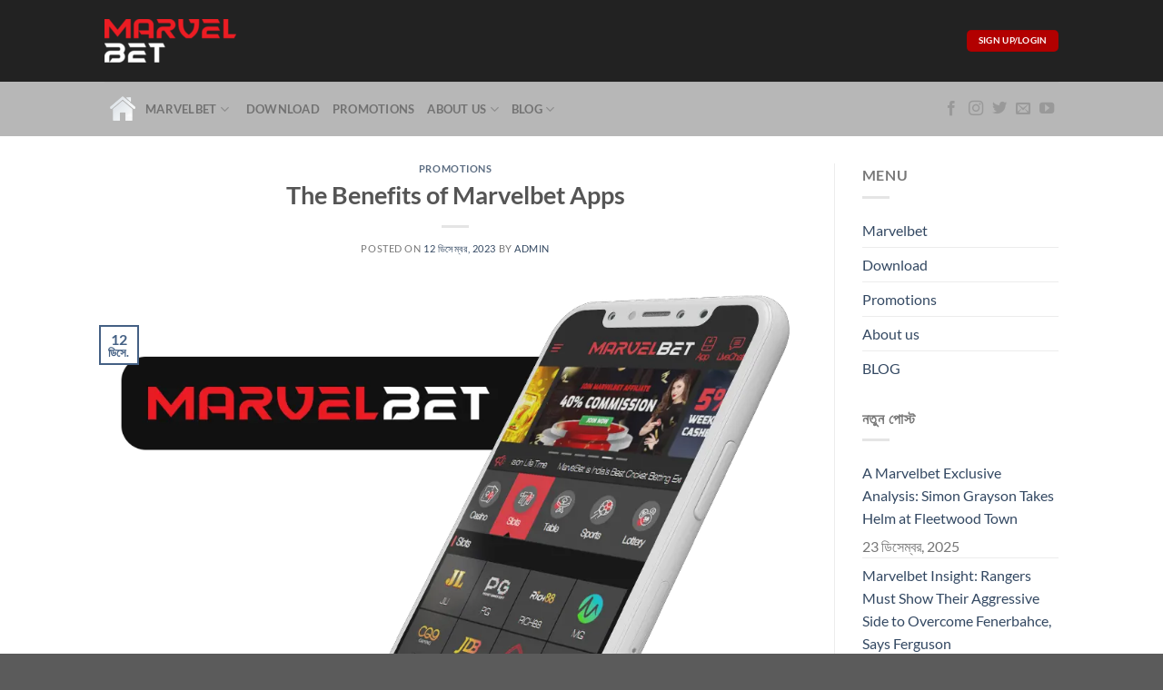

--- FILE ---
content_type: text/html; charset=UTF-8
request_url: https://marvelbet.win/the-benefits-of-marvelbet-apps/
body_size: 31422
content:
<!DOCTYPE html>
<html lang="bn-BD" prefix="og: https://ogp.me/ns#" class="loading-site no-js">
<head>
	<meta charset="UTF-8" />
	<link rel="profile" href="https://gmpg.org/xfn/11" />
	<link rel="pingback" href="https://marvelbet.win/xmlrpc.php" />

	
<meta name="viewport" content="width=device-width, initial-scale=1" />
<!-- Search Engine Optimization by Rank Math - https://rankmath.com/ -->
<title>The Benefits of Marvelbet Apps - Most Exciting Betting Site In Bangladesh</title><style id="rocket-critical-css">html{-ms-text-size-adjust:100%;-webkit-text-size-adjust:100%;font-family:sans-serif}body{margin:0}article,aside,header,main{display:block}a{background-color:transparent}img{border-style:none}button,input{font:inherit}button,input{overflow:visible}button{text-transform:none}[type=submit],button{-webkit-appearance:button}button::-moz-focus-inner,input::-moz-focus-inner{border:0;padding:0}button:-moz-focusring,input:-moz-focusring{outline:1px dotted ButtonText}[type=search]{-webkit-appearance:textfield}[type=search]::-webkit-search-cancel-button,[type=search]::-webkit-search-decoration{-webkit-appearance:none}*,:after,:before,html{box-sizing:border-box}html{background-attachment:fixed}body{-webkit-font-smoothing:antialiased;-moz-osx-font-smoothing:grayscale;color:#777;scroll-behavior:smooth}img{display:inline-block;height:auto;max-width:100%;vertical-align:middle}p:empty{display:none}a,button,input{touch-action:manipulation}.col{margin:0;padding:0 15px 30px;position:relative;width:100%}.col-inner{background-position:50% 50%;background-repeat:no-repeat;background-size:cover;flex:1 0 auto;margin-left:auto;margin-right:auto;position:relative;width:100%}@media screen and (min-width:850px){.col:first-child .col-inner{margin-left:auto;margin-right:0}.col+.col .col-inner{margin-left:0;margin-right:auto}}@media screen and (max-width:849px){.col{padding-bottom:30px}}@media screen and (min-width:850px){.row-divided>.col+.col:not(.large-12){border-left:1px solid #ececec}}.small-12{flex-basis:100%;max-width:100%}.small-columns-3>.col{flex-basis:33.3333333333%;max-width:33.3333333333%}@media screen and (min-width:550px){.medium-6{flex-basis:50%;max-width:50%}.medium-columns-3>.col{flex-basis:33.3333333333%;max-width:33.3333333333%}}@media screen and (min-width:850px){.large-3{flex-basis:25%;max-width:25%}.large-6{flex-basis:50%;max-width:50%}.large-9{flex-basis:75%;max-width:75%}.large-columns-4>.col{flex-basis:25%;max-width:25%}}.container,.row,body{margin-left:auto;margin-right:auto;width:100%}.container{padding-left:15px;padding-right:15px}.container,.row{max-width:1080px}.row.row-collapse{max-width:1050px}.row.row-large{max-width:1110px}.flex-row{align-items:center;display:flex;flex-flow:row nowrap;justify-content:space-between;width:100%}.header .flex-row{height:100%}.flex-col{max-height:100%}.flex-grow{-ms-flex-negative:1;-ms-flex-preferred-size:auto!important;flex:1}.flex-left{margin-right:auto}.flex-right{margin-left:auto}@media (-ms-high-contrast:none){.nav>li>a>i{top:-1px}}.row{display:flex;flex-flow:row wrap;width:100%}.row .row:not(.row-collapse){margin-left:-15px;margin-right:-15px;padding-left:0;padding-right:0;width:auto}.row-collapse{padding:0}.row-collapse>.col{padding:0!important}@media screen and (min-width:850px){.row-large{padding-left:0;padding-right:0}.row-large>.col{margin-bottom:0;padding:0 30px 30px}}.nav-dropdown{background-color:#fff;color:#777;display:table;left:-99999px;margin:0;max-height:0;min-width:260px;opacity:0;padding:20px 0;position:absolute;text-align:left;visibility:hidden;z-index:9}.nav-dropdown:after{clear:both;content:"";display:block;height:0;visibility:hidden}.nav-dropdown li{display:block;margin:0;vertical-align:top}.nav-dropdown>li>a{display:block;line-height:1.3;padding:10px 20px;width:auto}.nav-dropdown>li:last-child:not(.nav-dropdown-col)>a{border-bottom:0!important}.nav-dropdown.nav-dropdown-default>li>a{border-bottom:1px solid #ececec;margin:0 10px;padding-left:0;padding-right:0}.nav-dropdown-default{padding:20px}.nav-dropdown-has-arrow li.has-dropdown:after,.nav-dropdown-has-arrow li.has-dropdown:before{border:solid transparent;bottom:-2px;content:"";height:0;left:50%;opacity:0;position:absolute;width:0;z-index:10}.nav-dropdown-has-arrow li.has-dropdown:after{border-color:hsla(0,0%,87%,0) hsla(0,0%,87%,0) #fff;border-width:8px;margin-left:-8px}.nav-dropdown-has-arrow li.has-dropdown:before{border-width:11px;margin-left:-11px;z-index:-999}.nav-dropdown-has-shadow .nav-dropdown{box-shadow:1px 1px 15px rgba(0,0,0,.15)}.nav-dropdown-has-arrow.nav-dropdown-has-border li.has-dropdown:before{border-bottom-color:#ddd}.nav-dropdown-has-border .nav-dropdown{border:2px solid #ddd}.nav,.nav ul:not(.nav-dropdown){margin:0;padding:0}.nav>li>button{margin-bottom:0}.nav{align-items:center;display:inline-block;display:flex;flex-flow:row wrap;width:100%}.nav,.nav>li{position:relative}.nav>li{list-style:none;margin:0 7px;padding:0}.nav>li,.nav>li>a{display:inline-block}.nav>li>a{align-items:center;display:inline-flex;flex-wrap:wrap;padding:10px 0}.nav-center{justify-content:center}.nav-left{justify-content:flex-start}.nav-right{justify-content:flex-end}.nav-dropdown>li>a,.nav>li>a{color:hsla(0,0%,40%,.85)}.nav-dropdown>li>a{display:block}.nav li:first-child{margin-left:0!important}.nav li:last-child{margin-right:0!important}.nav-uppercase>li>a{font-weight:bolder;letter-spacing:.02em;text-transform:uppercase}li.html form,li.html input{margin:0}.toggle{box-shadow:none!important;color:currentColor;height:auto;line-height:1;margin:0 5px 0 0;opacity:.6;padding:0;width:45px}.toggle i{font-size:1.8em}.nav.nav-vertical{flex-flow:column}.nav.nav-vertical li{list-style:none;margin:0;width:100%}.nav-vertical li li{font-size:1em;padding-left:.5em}.nav-vertical>li{align-items:center;display:flex;flex-flow:row wrap}.nav-vertical>li ul{width:100%}.nav-vertical>li>a,.nav-vertical>li>ul>li a{align-items:center;display:flex;flex-grow:1;width:auto}.nav-vertical>li.html{padding-bottom:1em;padding-top:1em}.nav-vertical>li>ul li a{color:#666}.nav-vertical>li>ul{margin:0 0 2em;padding-left:1em}.nav .children{left:-99999px;opacity:0;position:fixed;transform:translateX(-10px)}@media (prefers-reduced-motion){.nav .children{opacity:1;transform:none}}.nav-sidebar.nav-vertical>li+li{border-top:1px solid #ececec}.nav-vertical>li+li{border-top:1px solid #ececec}.nav-vertical .social-icons{display:block;width:100%}.badge{-webkit-backface-visibility:hidden;backface-visibility:hidden;display:table;height:2.8em;width:2.8em;z-index:20}.badge.top{left:0}.badge-inner{background-color:#446084;color:#fff;display:table-cell;font-weight:bolder;height:100%;line-height:.85;padding:2px;text-align:center;vertical-align:middle;white-space:nowrap;width:100%}.badge-outline .badge-inner{background-color:#fff;border:2px solid;color:#446084}.badge-outline{margin-left:-.4em}.box{margin:0 auto;position:relative;width:100%}.box-text{font-size:.9em;padding-bottom:1.4em;padding-top:.7em;position:relative;width:100%}@media (max-width:549px){.box-text{font-size:85%}}.box-image{height:auto;margin:0 auto;overflow:hidden;position:relative}.box-image img{margin:0 auto;max-width:100%;width:100%}.box-overlay .box-text{bottom:0;max-height:100%;padding-left:1.5em;padding-right:1.5em;position:absolute;width:100%}.box-overlay.dark .box-text{text-shadow:1px 1px 1px rgba(0,0,0,.5)}.box-none .box-text{display:none!important}.button,button{text-rendering:optimizeLegibility;background-color:transparent;border:1px solid transparent;border-radius:0;box-sizing:border-box;color:currentColor;display:inline-block;font-size:.97em;font-weight:bolder;letter-spacing:.03em;line-height:2.4em;margin-right:1em;margin-top:0;max-width:100%;min-height:2.5em;padding:0 1.2em;position:relative;text-align:center;text-decoration:none;text-shadow:none;text-transform:uppercase;vertical-align:middle}.button span{display:inline-block;line-height:1.6}.button.is-outline{line-height:2.19em}.button{background-color:#446084;background-color:var(--primary-color);border-color:rgba(0,0,0,.05);color:#fff}.button.is-outline{background-color:transparent;border:2px solid}.is-outline{color:silver}.success{background-color:#7a9c59}.success.is-outline{color:#7a9c59}.secondary{background-color:#d26e4b}.alert{background-color:#b20000}.text-center .button:first-of-type{margin-left:0!important}.header-button{display:inline-block}.header-button .button{margin:0}.flex-col .button,.flex-col button,.flex-col input{margin-bottom:0}.is-divider{background-color:rgba(0,0,0,.1);display:block;height:3px;margin:1em 0;max-width:30px;width:100%}form{margin-bottom:0}input[type=search]{background-color:#fff;border:1px solid #ddd;border-radius:0;box-shadow:inset 0 1px 2px rgba(0,0,0,.1);box-sizing:border-box;color:#333;font-size:.97em;height:2.507em;max-width:100%;padding:0 .75em;vertical-align:middle;width:100%}input[type=search]{-webkit-appearance:none;-moz-appearance:none;appearance:none}label{display:block;font-size:.9em;font-weight:700;margin-bottom:.4em}i[class^=icon-]{speak:none!important;display:inline-block;font-display:block;font-family:fl-icons!important;font-style:normal!important;font-variant:normal!important;font-weight:400!important;line-height:1.2;margin:0;padding:0;position:relative;text-transform:none!important}.button i,button i{top:-1.5px;vertical-align:middle}a.icon:not(.button){font-family:sans-serif;font-size:1.2em;margin-left:.25em;margin-right:.25em}.header a.icon:not(.button){margin-left:.3em;margin-right:.3em}.button.icon{display:inline-block;margin-left:.12em;margin-right:.12em;min-width:2.5em;padding-left:.6em;padding-right:.6em}.button.icon i{font-size:1.2em}.button.icon.circle{padding-left:0;padding-right:0}.button.icon.circle>i{margin:0 8px}.button.icon.circle>i:only-child{margin:0}.nav>li>a>i{font-size:20px;vertical-align:middle}.nav>li>a>i+span{margin-left:5px}.nav li.has-icon-left>a>i,.nav li.has-icon-left>a>img{margin-right:5px}.nav>li.has-icon>a>i{min-width:1em}.nav-vertical>li>a>i{font-size:16px;opacity:.6}.has-dropdown .icon-angle-down{font-size:16px;margin-left:.2em;opacity:.6}img{opacity:1}.overlay{background-color:rgba(0,0,0,.15);height:100%;left:-1px;right:-1px;top:0}.overlay{bottom:0;position:absolute}.mfp-hide{display:none!important}label{color:#222}a{color:#334862;text-decoration:none}a.plain{color:currentColor}ul{list-style:disc}ul{margin-top:0;padding:0}ul ul{margin:1.5em 0 1.5em 3em}li{margin-bottom:.6em}.button,button,input{margin-bottom:1em}form,p,ul{margin-bottom:1.3em}body{line-height:1.6}h1,h2,h6{text-rendering:optimizeSpeed;color:#555;margin-bottom:.5em;margin-top:0;width:100%}h1{font-size:1.7em}h1,h2{line-height:1.3}h2{font-size:1.6em}h6{font-size:.85em;opacity:.8}@media (max-width:549px){h1{font-size:1.4em}h2{font-size:1.2em}}p{margin-top:0}.uppercase,h6{letter-spacing:.05em;line-height:1.05;text-transform:uppercase}.is-normal{font-weight:400}.uppercase{line-height:1.2;text-transform:uppercase}.is-small{font-size:.8em}.is-xsmall{font-size:.7em}.box-text p{margin-bottom:.1em;margin-top:.1em}.nav>li>a{font-size:.8em}.nav>li.html{font-size:.85em}.clearfix:after,.container:after,.row:after{clear:both;content:"";display:table}@media (min-width:550px){.show-for-small{display:none!important}}@media (min-width:850px){.show-for-medium{display:none!important}}@media (max-width:849px){.hide-for-medium{display:none!important}}.full-width{display:block;max-width:100%!important;padding-left:0!important;padding-right:0!important;width:100%!important}.mb-0{margin-bottom:0!important}.ml-0{margin-left:0!important}.text-left{text-align:left}.text-center{text-align:center}.text-center .is-divider,.text-center>div,.text-center>div>div{margin-left:auto;margin-right:auto}.relative{position:relative!important}.absolute{position:absolute!important}.fixed{position:fixed!important;z-index:12}.top{top:0}.bottom,.fill{bottom:0}.fill{height:100%;left:0;margin:0!important;padding:0!important;position:absolute;right:0;top:0}.circle{border-radius:999px!important;-o-object-fit:cover;object-fit:cover}.z-1{z-index:21}.z-top{z-index:9995}.no-scrollbar{-ms-overflow-style:-ms-autohiding-scrollbar;scrollbar-width:none}.no-scrollbar::-webkit-scrollbar{height:0!important;width:0!important}.screen-reader-text{clip:rect(1px,1px,1px,1px);height:1px;overflow:hidden;position:absolute!important;width:1px}.is-border{border:1px solid #ececec;border-radius:0;bottom:0;left:0;margin:0;position:absolute;right:0;top:0}.box-shadow-2{box-shadow:0 3px 6px -4px rgba(0,0,0,.16),0 3px 6px rgba(0,0,0,.23)}.button.tooltip{opacity:1}.dark,.dark p{color:#f1f1f1}html{overflow-x:hidden}@media (max-width:849px){body{overflow-x:hidden}}#main,#wrapper{background-color:#fff;position:relative}.page-wrapper{padding-bottom:30px;padding-top:30px}.header,.header-wrapper{background-position:50% 0;background-size:cover;position:relative;width:100%;z-index:30}.header-bg-color{background-color:hsla(0,0%,100%,.9)}.header-bottom{align-items:center;display:flex;flex-wrap:no-wrap}.header-bg-color,.header-bg-image{background-position:50% 0}.header-main{position:relative;z-index:10}.header-bottom{min-height:35px;position:relative;z-index:9}.top-divider{border-top:1px solid;margin-bottom:-1px;opacity:.1}.nav>li.header-divider{border-left:1px solid rgba(0,0,0,.1);height:30px;margin:0 7.5px;position:relative;vertical-align:middle}.post{margin:0 0 30px}.entry-header-text{padding:1.5em 0}.entry-header-text.text-center{padding-left:1.5em;padding-right:1.5em}.entry-header-text-top{padding-top:0}.entry-content{padding-bottom:1.5em;padding-top:1.5em}.badge.post-date{top:7%}.entry-image img{width:100%}.updated:not(.published){display:none}.widget{margin-bottom:1.5em}.widget ul{margin:0}.widget li{list-style:none}html{background-color:#5b5b5b}.back-to-top{bottom:20px;margin:0;opacity:0;right:20px;transform:translateY(30%)}.logo{line-height:1;margin:0}.logo a{color:#446084;display:block;font-size:32px;font-weight:bolder;margin:0;text-decoration:none;text-transform:uppercase}.logo img{display:block;width:auto}.header-logo-dark{display:none!important}.logo-left .logo{margin-left:0;margin-right:30px}@media screen and (max-width:849px){.header-inner .nav{flex-wrap:nowrap}.medium-logo-center .flex-left{flex:1 1 0;order:1}.medium-logo-center .logo{margin:0 15px;order:2;text-align:center}.medium-logo-center .logo img{margin:0 auto}.medium-logo-center .flex-right{flex:1 1 0;order:3}}.sidebar-menu .search-form{display:block!important}.searchform-wrapper form{margin-bottom:0}.sidebar-menu .search-form{padding:5px 0;width:100%}.searchform-wrapper:not(.form-flat) .submit-button{border-bottom-left-radius:0!important;border-top-left-radius:0!important}.searchform{position:relative}.searchform .button.icon{margin:0}.searchform .button.icon i{font-size:1.2em}.searchform-wrapper{width:100%}.searchform-wrapper .autocomplete-suggestions{-webkit-overflow-scrolling:touch;max-height:50vh;overflow-y:scroll;overflow-y:auto}.icon-angle-up:before{content:""}.icon-angle-down:before{content:""}.icon-twitter:before{content:""}.icon-envelop:before{content:""}.icon-facebook:before{content:""}.icon-instagram:before{content:""}.icon-search:before{content:""}.icon-youtube:before{content:""}.icon-whatsapp:before{content:""}.social-icons{color:#999;display:inline-block;font-size:.85em;vertical-align:middle}.html .social-icons{font-size:1em}.social-icons i{min-width:1em}</style><link rel="preload" href="https://marvelbet.win/wp-content/cache/min/1/179d2972149949d8594cbac12690e94b.css" data-rocket-async="style" as="style" onload="this.onload=null;this.rel='stylesheet'" media="all" data-minify="1" />
<meta name="description" content="Most people are familiar with the major benefits of Marvelbet apps: they&#039;re convenient, they save time, and they&#039;re often free. However, there are many other"/>
<meta name="robots" content="index, follow, max-snippet:-1, max-video-preview:-1, max-image-preview:large"/>
<link rel="canonical" href="https://marvelbet.win/the-benefits-of-marvelbet-apps/" />
<meta property="og:locale" content="en_US" />
<meta property="og:type" content="article" />
<meta property="og:title" content="The Benefits of Marvelbet Apps - Most Exciting Betting Site In Bangladesh" />
<meta property="og:description" content="Most people are familiar with the major benefits of Marvelbet apps: they&#039;re convenient, they save time, and they&#039;re often free. However, there are many other" />
<meta property="og:url" content="https://marvelbet.win/the-benefits-of-marvelbet-apps/" />
<meta property="og:site_name" content="Most Exciting Betting Site In Bangladesh" />
<meta property="article:section" content="Promotions" />
<meta property="og:updated_time" content="2023-12-24T09:21:38+00:00" />
<meta property="og:image" content="https://marvelbet.win/wp-content/uploads/2023/12/marlvelbet-app-main.webp" />
<meta property="og:image:secure_url" content="https://marvelbet.win/wp-content/uploads/2023/12/marlvelbet-app-main.webp" />
<meta property="og:image:width" content="1000" />
<meta property="og:image:height" content="1000" />
<meta property="og:image:alt" content="marvelbet app" />
<meta property="og:image:type" content="image/webp" />
<meta property="article:published_time" content="2023-12-12T18:21:32+00:00" />
<meta property="article:modified_time" content="2023-12-24T09:21:38+00:00" />
<meta name="twitter:card" content="summary_large_image" />
<meta name="twitter:title" content="The Benefits of Marvelbet Apps - Most Exciting Betting Site In Bangladesh" />
<meta name="twitter:description" content="Most people are familiar with the major benefits of Marvelbet apps: they&#039;re convenient, they save time, and they&#039;re often free. However, there are many other" />
<meta name="twitter:image" content="https://marvelbet.win/wp-content/uploads/2023/12/marlvelbet-app-main.webp" />
<meta name="twitter:label1" content="Written by" />
<meta name="twitter:data1" content="admin" />
<meta name="twitter:label2" content="Time to read" />
<meta name="twitter:data2" content="7 minutes" />
<script type="application/ld+json" class="rank-math-schema">{"@context":"https://schema.org","@graph":[{"@type":["Person","Organization"],"@id":"https://marvelbet.win/#person","name":"Most Exciting Betting Site In Bangladesh"},{"@type":"WebSite","@id":"https://marvelbet.win/#website","url":"https://marvelbet.win","name":"Most Exciting Betting Site In Bangladesh","publisher":{"@id":"https://marvelbet.win/#person"},"inLanguage":"bn-BD"},{"@type":"ImageObject","@id":"https://marvelbet.win/wp-content/uploads/2023/12/marlvelbet-app-main.webp","url":"https://marvelbet.win/wp-content/uploads/2023/12/marlvelbet-app-main.webp","width":"1000","height":"1000","caption":"marvelbet app","inLanguage":"bn-BD"},{"@type":"WebPage","@id":"https://marvelbet.win/the-benefits-of-marvelbet-apps/#webpage","url":"https://marvelbet.win/the-benefits-of-marvelbet-apps/","name":"The Benefits of Marvelbet Apps - Most Exciting Betting Site In Bangladesh","datePublished":"2023-12-12T18:21:32+00:00","dateModified":"2023-12-24T09:21:38+00:00","isPartOf":{"@id":"https://marvelbet.win/#website"},"primaryImageOfPage":{"@id":"https://marvelbet.win/wp-content/uploads/2023/12/marlvelbet-app-main.webp"},"inLanguage":"bn-BD"},{"@type":"Person","@id":"https://marvelbet.win/author/admin/","name":"admin","url":"https://marvelbet.win/author/admin/","image":{"@type":"ImageObject","@id":"https://secure.gravatar.com/avatar/6719a6e637617e5426cdd39fa74ae9e17a1134ef9b656628ede06b08974deaab?s=96&amp;d=mm&amp;r=g","url":"https://secure.gravatar.com/avatar/6719a6e637617e5426cdd39fa74ae9e17a1134ef9b656628ede06b08974deaab?s=96&amp;d=mm&amp;r=g","caption":"admin","inLanguage":"bn-BD"},"sameAs":["https://marvelbet.win"]},{"@type":"BlogPosting","headline":"The Benefits of Marvelbet Apps - Most Exciting Betting Site In Bangladesh","datePublished":"2023-12-12T18:21:32+00:00","dateModified":"2023-12-24T09:21:38+00:00","articleSection":"Promotions","author":{"@id":"https://marvelbet.win/author/admin/","name":"admin"},"publisher":{"@id":"https://marvelbet.win/#person"},"description":"Most people are familiar with the major benefits of Marvelbet apps: they&#039;re convenient, they save time, and they&#039;re often free. However, there are many other","name":"The Benefits of Marvelbet Apps - Most Exciting Betting Site In Bangladesh","@id":"https://marvelbet.win/the-benefits-of-marvelbet-apps/#richSnippet","isPartOf":{"@id":"https://marvelbet.win/the-benefits-of-marvelbet-apps/#webpage"},"image":{"@id":"https://marvelbet.win/wp-content/uploads/2023/12/marlvelbet-app-main.webp"},"inLanguage":"bn-BD","mainEntityOfPage":{"@id":"https://marvelbet.win/the-benefits-of-marvelbet-apps/#webpage"}}]}</script>
<!-- /Rank Math WordPress SEO plugin -->

<link href='https://fonts.gstatic.com' crossorigin rel='preconnect' />
<link rel='prefetch' href='https://marvelbet.win/wp-content/themes/flatsome/assets/js/flatsome.js?ver=51d1c732cb1803d92751' />
<link rel='prefetch' href='https://marvelbet.win/wp-content/themes/flatsome/assets/js/chunk.slider.js?ver=3.19.0' />
<link rel='prefetch' href='https://marvelbet.win/wp-content/themes/flatsome/assets/js/chunk.popups.js?ver=3.19.0' />
<link rel='prefetch' href='https://marvelbet.win/wp-content/themes/flatsome/assets/js/chunk.tooltips.js?ver=3.19.0' />
<link rel="alternate" type="application/rss+xml" title="Most Exciting Betting Site In Bangladesh &raquo; ফীড" href="https://marvelbet.win/feed/" />
<link rel="alternate" type="application/rss+xml" title="Most Exciting Betting Site In Bangladesh &raquo; মন্তব্য ফীড" href="https://marvelbet.win/comments/feed/" />
<link rel="alternate" type="application/rss+xml" title="Most Exciting Betting Site In Bangladesh &raquo; The Benefits of Marvelbet Apps মন্তব্যের ফিড" href="https://marvelbet.win/the-benefits-of-marvelbet-apps/feed/" />
<link rel="alternate" title="oEmbed (JSON)" type="application/json+oembed" href="https://marvelbet.win/wp-json/oembed/1.0/embed?url=https%3A%2F%2Fmarvelbet.win%2Fthe-benefits-of-marvelbet-apps%2F" />
<link rel="alternate" title="oEmbed (XML)" type="text/xml+oembed" href="https://marvelbet.win/wp-json/oembed/1.0/embed?url=https%3A%2F%2Fmarvelbet.win%2Fthe-benefits-of-marvelbet-apps%2F&#038;format=xml" />
<style id='wp-img-auto-sizes-contain-inline-css' type='text/css'>
img:is([sizes=auto i],[sizes^="auto," i]){contain-intrinsic-size:3000px 1500px}
/*# sourceURL=wp-img-auto-sizes-contain-inline-css */
</style>
<style id='wp-emoji-styles-inline-css' type='text/css'>

	img.wp-smiley, img.emoji {
		display: inline !important;
		border: none !important;
		box-shadow: none !important;
		height: 1em !important;
		width: 1em !important;
		margin: 0 0.07em !important;
		vertical-align: -0.1em !important;
		background: none !important;
		padding: 0 !important;
	}
/*# sourceURL=wp-emoji-styles-inline-css */
</style>
<style id='wp-block-library-inline-css' type='text/css'>
:root{--wp-block-synced-color:#7a00df;--wp-block-synced-color--rgb:122,0,223;--wp-bound-block-color:var(--wp-block-synced-color);--wp-editor-canvas-background:#ddd;--wp-admin-theme-color:#007cba;--wp-admin-theme-color--rgb:0,124,186;--wp-admin-theme-color-darker-10:#006ba1;--wp-admin-theme-color-darker-10--rgb:0,107,160.5;--wp-admin-theme-color-darker-20:#005a87;--wp-admin-theme-color-darker-20--rgb:0,90,135;--wp-admin-border-width-focus:2px}@media (min-resolution:192dpi){:root{--wp-admin-border-width-focus:1.5px}}.wp-element-button{cursor:pointer}:root .has-very-light-gray-background-color{background-color:#eee}:root .has-very-dark-gray-background-color{background-color:#313131}:root .has-very-light-gray-color{color:#eee}:root .has-very-dark-gray-color{color:#313131}:root .has-vivid-green-cyan-to-vivid-cyan-blue-gradient-background{background:linear-gradient(135deg,#00d084,#0693e3)}:root .has-purple-crush-gradient-background{background:linear-gradient(135deg,#34e2e4,#4721fb 50%,#ab1dfe)}:root .has-hazy-dawn-gradient-background{background:linear-gradient(135deg,#faaca8,#dad0ec)}:root .has-subdued-olive-gradient-background{background:linear-gradient(135deg,#fafae1,#67a671)}:root .has-atomic-cream-gradient-background{background:linear-gradient(135deg,#fdd79a,#004a59)}:root .has-nightshade-gradient-background{background:linear-gradient(135deg,#330968,#31cdcf)}:root .has-midnight-gradient-background{background:linear-gradient(135deg,#020381,#2874fc)}:root{--wp--preset--font-size--normal:16px;--wp--preset--font-size--huge:42px}.has-regular-font-size{font-size:1em}.has-larger-font-size{font-size:2.625em}.has-normal-font-size{font-size:var(--wp--preset--font-size--normal)}.has-huge-font-size{font-size:var(--wp--preset--font-size--huge)}.has-text-align-center{text-align:center}.has-text-align-left{text-align:left}.has-text-align-right{text-align:right}.has-fit-text{white-space:nowrap!important}#end-resizable-editor-section{display:none}.aligncenter{clear:both}.items-justified-left{justify-content:flex-start}.items-justified-center{justify-content:center}.items-justified-right{justify-content:flex-end}.items-justified-space-between{justify-content:space-between}.screen-reader-text{border:0;clip-path:inset(50%);height:1px;margin:-1px;overflow:hidden;padding:0;position:absolute;width:1px;word-wrap:normal!important}.screen-reader-text:focus{background-color:#ddd;clip-path:none;color:#444;display:block;font-size:1em;height:auto;left:5px;line-height:normal;padding:15px 23px 14px;text-decoration:none;top:5px;width:auto;z-index:100000}html :where(.has-border-color){border-style:solid}html :where([style*=border-top-color]){border-top-style:solid}html :where([style*=border-right-color]){border-right-style:solid}html :where([style*=border-bottom-color]){border-bottom-style:solid}html :where([style*=border-left-color]){border-left-style:solid}html :where([style*=border-width]){border-style:solid}html :where([style*=border-top-width]){border-top-style:solid}html :where([style*=border-right-width]){border-right-style:solid}html :where([style*=border-bottom-width]){border-bottom-style:solid}html :where([style*=border-left-width]){border-left-style:solid}html :where(img[class*=wp-image-]){height:auto;max-width:100%}:where(figure){margin:0 0 1em}html :where(.is-position-sticky){--wp-admin--admin-bar--position-offset:var(--wp-admin--admin-bar--height,0px)}@media screen and (max-width:600px){html :where(.is-position-sticky){--wp-admin--admin-bar--position-offset:0px}}

/*# sourceURL=wp-block-library-inline-css */
</style><style id='global-styles-inline-css' type='text/css'>
:root{--wp--preset--aspect-ratio--square: 1;--wp--preset--aspect-ratio--4-3: 4/3;--wp--preset--aspect-ratio--3-4: 3/4;--wp--preset--aspect-ratio--3-2: 3/2;--wp--preset--aspect-ratio--2-3: 2/3;--wp--preset--aspect-ratio--16-9: 16/9;--wp--preset--aspect-ratio--9-16: 9/16;--wp--preset--color--black: #000000;--wp--preset--color--cyan-bluish-gray: #abb8c3;--wp--preset--color--white: #ffffff;--wp--preset--color--pale-pink: #f78da7;--wp--preset--color--vivid-red: #cf2e2e;--wp--preset--color--luminous-vivid-orange: #ff6900;--wp--preset--color--luminous-vivid-amber: #fcb900;--wp--preset--color--light-green-cyan: #7bdcb5;--wp--preset--color--vivid-green-cyan: #00d084;--wp--preset--color--pale-cyan-blue: #8ed1fc;--wp--preset--color--vivid-cyan-blue: #0693e3;--wp--preset--color--vivid-purple: #9b51e0;--wp--preset--color--primary: #446084;--wp--preset--color--secondary: #d26e4b;--wp--preset--color--success: #7a9c59;--wp--preset--color--alert: #b20000;--wp--preset--gradient--vivid-cyan-blue-to-vivid-purple: linear-gradient(135deg,rgb(6,147,227) 0%,rgb(155,81,224) 100%);--wp--preset--gradient--light-green-cyan-to-vivid-green-cyan: linear-gradient(135deg,rgb(122,220,180) 0%,rgb(0,208,130) 100%);--wp--preset--gradient--luminous-vivid-amber-to-luminous-vivid-orange: linear-gradient(135deg,rgb(252,185,0) 0%,rgb(255,105,0) 100%);--wp--preset--gradient--luminous-vivid-orange-to-vivid-red: linear-gradient(135deg,rgb(255,105,0) 0%,rgb(207,46,46) 100%);--wp--preset--gradient--very-light-gray-to-cyan-bluish-gray: linear-gradient(135deg,rgb(238,238,238) 0%,rgb(169,184,195) 100%);--wp--preset--gradient--cool-to-warm-spectrum: linear-gradient(135deg,rgb(74,234,220) 0%,rgb(151,120,209) 20%,rgb(207,42,186) 40%,rgb(238,44,130) 60%,rgb(251,105,98) 80%,rgb(254,248,76) 100%);--wp--preset--gradient--blush-light-purple: linear-gradient(135deg,rgb(255,206,236) 0%,rgb(152,150,240) 100%);--wp--preset--gradient--blush-bordeaux: linear-gradient(135deg,rgb(254,205,165) 0%,rgb(254,45,45) 50%,rgb(107,0,62) 100%);--wp--preset--gradient--luminous-dusk: linear-gradient(135deg,rgb(255,203,112) 0%,rgb(199,81,192) 50%,rgb(65,88,208) 100%);--wp--preset--gradient--pale-ocean: linear-gradient(135deg,rgb(255,245,203) 0%,rgb(182,227,212) 50%,rgb(51,167,181) 100%);--wp--preset--gradient--electric-grass: linear-gradient(135deg,rgb(202,248,128) 0%,rgb(113,206,126) 100%);--wp--preset--gradient--midnight: linear-gradient(135deg,rgb(2,3,129) 0%,rgb(40,116,252) 100%);--wp--preset--font-size--small: 13px;--wp--preset--font-size--medium: 20px;--wp--preset--font-size--large: 36px;--wp--preset--font-size--x-large: 42px;--wp--preset--spacing--20: 0.44rem;--wp--preset--spacing--30: 0.67rem;--wp--preset--spacing--40: 1rem;--wp--preset--spacing--50: 1.5rem;--wp--preset--spacing--60: 2.25rem;--wp--preset--spacing--70: 3.38rem;--wp--preset--spacing--80: 5.06rem;--wp--preset--shadow--natural: 6px 6px 9px rgba(0, 0, 0, 0.2);--wp--preset--shadow--deep: 12px 12px 50px rgba(0, 0, 0, 0.4);--wp--preset--shadow--sharp: 6px 6px 0px rgba(0, 0, 0, 0.2);--wp--preset--shadow--outlined: 6px 6px 0px -3px rgb(255, 255, 255), 6px 6px rgb(0, 0, 0);--wp--preset--shadow--crisp: 6px 6px 0px rgb(0, 0, 0);}:where(body) { margin: 0; }.wp-site-blocks > .alignleft { float: left; margin-right: 2em; }.wp-site-blocks > .alignright { float: right; margin-left: 2em; }.wp-site-blocks > .aligncenter { justify-content: center; margin-left: auto; margin-right: auto; }:where(.is-layout-flex){gap: 0.5em;}:where(.is-layout-grid){gap: 0.5em;}.is-layout-flow > .alignleft{float: left;margin-inline-start: 0;margin-inline-end: 2em;}.is-layout-flow > .alignright{float: right;margin-inline-start: 2em;margin-inline-end: 0;}.is-layout-flow > .aligncenter{margin-left: auto !important;margin-right: auto !important;}.is-layout-constrained > .alignleft{float: left;margin-inline-start: 0;margin-inline-end: 2em;}.is-layout-constrained > .alignright{float: right;margin-inline-start: 2em;margin-inline-end: 0;}.is-layout-constrained > .aligncenter{margin-left: auto !important;margin-right: auto !important;}.is-layout-constrained > :where(:not(.alignleft):not(.alignright):not(.alignfull)){margin-left: auto !important;margin-right: auto !important;}body .is-layout-flex{display: flex;}.is-layout-flex{flex-wrap: wrap;align-items: center;}.is-layout-flex > :is(*, div){margin: 0;}body .is-layout-grid{display: grid;}.is-layout-grid > :is(*, div){margin: 0;}body{padding-top: 0px;padding-right: 0px;padding-bottom: 0px;padding-left: 0px;}a:where(:not(.wp-element-button)){text-decoration: none;}:root :where(.wp-element-button, .wp-block-button__link){background-color: #32373c;border-width: 0;color: #fff;font-family: inherit;font-size: inherit;font-style: inherit;font-weight: inherit;letter-spacing: inherit;line-height: inherit;padding-top: calc(0.667em + 2px);padding-right: calc(1.333em + 2px);padding-bottom: calc(0.667em + 2px);padding-left: calc(1.333em + 2px);text-decoration: none;text-transform: inherit;}.has-black-color{color: var(--wp--preset--color--black) !important;}.has-cyan-bluish-gray-color{color: var(--wp--preset--color--cyan-bluish-gray) !important;}.has-white-color{color: var(--wp--preset--color--white) !important;}.has-pale-pink-color{color: var(--wp--preset--color--pale-pink) !important;}.has-vivid-red-color{color: var(--wp--preset--color--vivid-red) !important;}.has-luminous-vivid-orange-color{color: var(--wp--preset--color--luminous-vivid-orange) !important;}.has-luminous-vivid-amber-color{color: var(--wp--preset--color--luminous-vivid-amber) !important;}.has-light-green-cyan-color{color: var(--wp--preset--color--light-green-cyan) !important;}.has-vivid-green-cyan-color{color: var(--wp--preset--color--vivid-green-cyan) !important;}.has-pale-cyan-blue-color{color: var(--wp--preset--color--pale-cyan-blue) !important;}.has-vivid-cyan-blue-color{color: var(--wp--preset--color--vivid-cyan-blue) !important;}.has-vivid-purple-color{color: var(--wp--preset--color--vivid-purple) !important;}.has-primary-color{color: var(--wp--preset--color--primary) !important;}.has-secondary-color{color: var(--wp--preset--color--secondary) !important;}.has-success-color{color: var(--wp--preset--color--success) !important;}.has-alert-color{color: var(--wp--preset--color--alert) !important;}.has-black-background-color{background-color: var(--wp--preset--color--black) !important;}.has-cyan-bluish-gray-background-color{background-color: var(--wp--preset--color--cyan-bluish-gray) !important;}.has-white-background-color{background-color: var(--wp--preset--color--white) !important;}.has-pale-pink-background-color{background-color: var(--wp--preset--color--pale-pink) !important;}.has-vivid-red-background-color{background-color: var(--wp--preset--color--vivid-red) !important;}.has-luminous-vivid-orange-background-color{background-color: var(--wp--preset--color--luminous-vivid-orange) !important;}.has-luminous-vivid-amber-background-color{background-color: var(--wp--preset--color--luminous-vivid-amber) !important;}.has-light-green-cyan-background-color{background-color: var(--wp--preset--color--light-green-cyan) !important;}.has-vivid-green-cyan-background-color{background-color: var(--wp--preset--color--vivid-green-cyan) !important;}.has-pale-cyan-blue-background-color{background-color: var(--wp--preset--color--pale-cyan-blue) !important;}.has-vivid-cyan-blue-background-color{background-color: var(--wp--preset--color--vivid-cyan-blue) !important;}.has-vivid-purple-background-color{background-color: var(--wp--preset--color--vivid-purple) !important;}.has-primary-background-color{background-color: var(--wp--preset--color--primary) !important;}.has-secondary-background-color{background-color: var(--wp--preset--color--secondary) !important;}.has-success-background-color{background-color: var(--wp--preset--color--success) !important;}.has-alert-background-color{background-color: var(--wp--preset--color--alert) !important;}.has-black-border-color{border-color: var(--wp--preset--color--black) !important;}.has-cyan-bluish-gray-border-color{border-color: var(--wp--preset--color--cyan-bluish-gray) !important;}.has-white-border-color{border-color: var(--wp--preset--color--white) !important;}.has-pale-pink-border-color{border-color: var(--wp--preset--color--pale-pink) !important;}.has-vivid-red-border-color{border-color: var(--wp--preset--color--vivid-red) !important;}.has-luminous-vivid-orange-border-color{border-color: var(--wp--preset--color--luminous-vivid-orange) !important;}.has-luminous-vivid-amber-border-color{border-color: var(--wp--preset--color--luminous-vivid-amber) !important;}.has-light-green-cyan-border-color{border-color: var(--wp--preset--color--light-green-cyan) !important;}.has-vivid-green-cyan-border-color{border-color: var(--wp--preset--color--vivid-green-cyan) !important;}.has-pale-cyan-blue-border-color{border-color: var(--wp--preset--color--pale-cyan-blue) !important;}.has-vivid-cyan-blue-border-color{border-color: var(--wp--preset--color--vivid-cyan-blue) !important;}.has-vivid-purple-border-color{border-color: var(--wp--preset--color--vivid-purple) !important;}.has-primary-border-color{border-color: var(--wp--preset--color--primary) !important;}.has-secondary-border-color{border-color: var(--wp--preset--color--secondary) !important;}.has-success-border-color{border-color: var(--wp--preset--color--success) !important;}.has-alert-border-color{border-color: var(--wp--preset--color--alert) !important;}.has-vivid-cyan-blue-to-vivid-purple-gradient-background{background: var(--wp--preset--gradient--vivid-cyan-blue-to-vivid-purple) !important;}.has-light-green-cyan-to-vivid-green-cyan-gradient-background{background: var(--wp--preset--gradient--light-green-cyan-to-vivid-green-cyan) !important;}.has-luminous-vivid-amber-to-luminous-vivid-orange-gradient-background{background: var(--wp--preset--gradient--luminous-vivid-amber-to-luminous-vivid-orange) !important;}.has-luminous-vivid-orange-to-vivid-red-gradient-background{background: var(--wp--preset--gradient--luminous-vivid-orange-to-vivid-red) !important;}.has-very-light-gray-to-cyan-bluish-gray-gradient-background{background: var(--wp--preset--gradient--very-light-gray-to-cyan-bluish-gray) !important;}.has-cool-to-warm-spectrum-gradient-background{background: var(--wp--preset--gradient--cool-to-warm-spectrum) !important;}.has-blush-light-purple-gradient-background{background: var(--wp--preset--gradient--blush-light-purple) !important;}.has-blush-bordeaux-gradient-background{background: var(--wp--preset--gradient--blush-bordeaux) !important;}.has-luminous-dusk-gradient-background{background: var(--wp--preset--gradient--luminous-dusk) !important;}.has-pale-ocean-gradient-background{background: var(--wp--preset--gradient--pale-ocean) !important;}.has-electric-grass-gradient-background{background: var(--wp--preset--gradient--electric-grass) !important;}.has-midnight-gradient-background{background: var(--wp--preset--gradient--midnight) !important;}.has-small-font-size{font-size: var(--wp--preset--font-size--small) !important;}.has-medium-font-size{font-size: var(--wp--preset--font-size--medium) !important;}.has-large-font-size{font-size: var(--wp--preset--font-size--large) !important;}.has-x-large-font-size{font-size: var(--wp--preset--font-size--x-large) !important;}
/*# sourceURL=global-styles-inline-css */
</style>


<style id='ez-toc-inline-css' type='text/css'>
div#ez-toc-container .ez-toc-title {font-size: 120%;}div#ez-toc-container .ez-toc-title {font-weight: 500;}div#ez-toc-container ul li , div#ez-toc-container ul li a {font-size: 95%;}div#ez-toc-container ul li , div#ez-toc-container ul li a {font-weight: 500;}div#ez-toc-container nav ul ul li {font-size: 90%;}.ez-toc-box-title {font-weight: bold; margin-bottom: 10px; text-align: center; text-transform: uppercase; letter-spacing: 1px; color: #666; padding-bottom: 5px;position:absolute;top:-4%;left:5%;background-color: inherit;transition: top 0.3s ease;}.ez-toc-box-title.toc-closed {top:-25%;}
.ez-toc-container-direction {direction: ltr;}.ez-toc-counter ul{counter-reset: item ;}.ez-toc-counter nav ul li a::before {content: counters(item, '.', decimal) '. ';display: inline-block;counter-increment: item;flex-grow: 0;flex-shrink: 0;margin-right: .2em; float: left; }.ez-toc-widget-direction {direction: ltr;}.ez-toc-widget-container ul{counter-reset: item ;}.ez-toc-widget-container nav ul li a::before {content: counters(item, '.', decimal) '. ';display: inline-block;counter-increment: item;flex-grow: 0;flex-shrink: 0;margin-right: .2em; float: left; }
/*# sourceURL=ez-toc-inline-css */
</style>

<style id='flatsome-main-inline-css' type='text/css'>
@font-face {
				font-family: "fl-icons";
				font-display: block;
				src: url(https://marvelbet.win/wp-content/themes/flatsome/assets/css/icons/fl-icons.eot?v=3.19.0);
				src:
					url(https://marvelbet.win/wp-content/themes/flatsome/assets/css/icons/fl-icons.eot#iefix?v=3.19.0) format("embedded-opentype"),
					url(https://marvelbet.win/wp-content/themes/flatsome/assets/css/icons/fl-icons.woff2?v=3.19.0) format("woff2"),
					url(https://marvelbet.win/wp-content/themes/flatsome/assets/css/icons/fl-icons.ttf?v=3.19.0) format("truetype"),
					url(https://marvelbet.win/wp-content/themes/flatsome/assets/css/icons/fl-icons.woff?v=3.19.0) format("woff"),
					url(https://marvelbet.win/wp-content/themes/flatsome/assets/css/icons/fl-icons.svg?v=3.19.0#fl-icons) format("svg");
			}
/*# sourceURL=flatsome-main-inline-css */
</style>

<script type="text/javascript" src="https://marvelbet.win/wp-includes/js/jquery/jquery.min.js?ver=3.7.1" id="jquery-core-js"></script>
<link rel="https://api.w.org/" href="https://marvelbet.win/wp-json/" /><link rel="alternate" title="JSON" type="application/json" href="https://marvelbet.win/wp-json/wp/v2/posts/770" /><link rel="EditURI" type="application/rsd+xml" title="RSD" href="https://marvelbet.win/xmlrpc.php?rsd" />
<meta name="generator" content="WordPress 6.9" />
<link rel='shortlink' href='https://marvelbet.win/?p=770' />
<link rel="icon" href="https://marvelbet.win/wp-content/uploads/2023/11/cropped-logo-32x32.png" sizes="32x32" />
<link rel="icon" href="https://marvelbet.win/wp-content/uploads/2023/11/cropped-logo-192x192.png" sizes="192x192" />
<link rel="apple-touch-icon" href="https://marvelbet.win/wp-content/uploads/2023/11/cropped-logo-180x180.png" />
<meta name="msapplication-TileImage" content="https://marvelbet.win/wp-content/uploads/2023/11/cropped-logo-270x270.png" />
<style id="custom-css" type="text/css">:root {--primary-color: #446084;--fs-color-primary: #446084;--fs-color-secondary: #d26e4b;--fs-color-success: #7a9c59;--fs-color-alert: #b20000;--fs-experimental-link-color: #334862;--fs-experimental-link-color-hover: #111;}.tooltipster-base {--tooltip-color: #fff;--tooltip-bg-color: #000;}.off-canvas-right .mfp-content, .off-canvas-left .mfp-content {--drawer-width: 300px;}.header-main{height: 90px}#logo img{max-height: 90px}#logo{width:200px;}.header-top{min-height: 30px}.transparent .header-main{height: 90px}.transparent #logo img{max-height: 90px}.has-transparent + .page-title:first-of-type,.has-transparent + #main > .page-title,.has-transparent + #main > div > .page-title,.has-transparent + #main .page-header-wrapper:first-of-type .page-title{padding-top: 140px;}.header.show-on-scroll,.stuck .header-main{height:70px!important}.stuck #logo img{max-height: 70px!important}.header-bg-color {background-color: rgba(10,10,10,0.9)}.header-bottom {background-color: #b7b7b7}.header-bottom-nav > li > a{line-height: 16px }@media (max-width: 549px) {.header-main{height: 70px}#logo img{max-height: 70px}}.nav-dropdown{border-radius:10px}.nav-dropdown{font-size:100%}body{font-family: Lato, sans-serif;}body {font-weight: 400;font-style: normal;}.nav > li > a {font-family: Lato, sans-serif;}.mobile-sidebar-levels-2 .nav > li > ul > li > a {font-family: Lato, sans-serif;}.nav > li > a,.mobile-sidebar-levels-2 .nav > li > ul > li > a {font-weight: 700;font-style: normal;}h1,h2,h3,h4,h5,h6,.heading-font, .off-canvas-center .nav-sidebar.nav-vertical > li > a{font-family: Lato, sans-serif;}h1,h2,h3,h4,h5,h6,.heading-font,.banner h1,.banner h2 {font-weight: 700;font-style: normal;}.alt-font{font-family: "Dancing Script", sans-serif;}.alt-font {font-weight: 400!important;font-style: normal!important;}.nav-vertical-fly-out > li + li {border-top-width: 1px; border-top-style: solid;}.label-new.menu-item > a:after{content:"New";}.label-hot.menu-item > a:after{content:"Hot";}.label-sale.menu-item > a:after{content:"Sale";}.label-popular.menu-item > a:after{content:"Popular";}</style>		<style type="text/css" id="wp-custom-css">
			

.moreText {
  display: none;
}

.text123.show-more .moreText {
  display: inline;
}

.text123.show-more .dots {
  display: none;
}

.FAQ {
    color: white;
}		</style>
		<style id="kirki-inline-styles">/* latin-ext */
@font-face {
  font-family: 'Lato';
  font-style: normal;
  font-weight: 400;
  font-display: swap;
  src: url(https://marvelbet.win/wp-content/fonts/lato/S6uyw4BMUTPHjxAwXjeu.woff2) format('woff2');
  unicode-range: U+0100-02BA, U+02BD-02C5, U+02C7-02CC, U+02CE-02D7, U+02DD-02FF, U+0304, U+0308, U+0329, U+1D00-1DBF, U+1E00-1E9F, U+1EF2-1EFF, U+2020, U+20A0-20AB, U+20AD-20C0, U+2113, U+2C60-2C7F, U+A720-A7FF;
}
/* latin */
@font-face {
  font-family: 'Lato';
  font-style: normal;
  font-weight: 400;
  font-display: swap;
  src: url(https://marvelbet.win/wp-content/fonts/lato/S6uyw4BMUTPHjx4wXg.woff2) format('woff2');
  unicode-range: U+0000-00FF, U+0131, U+0152-0153, U+02BB-02BC, U+02C6, U+02DA, U+02DC, U+0304, U+0308, U+0329, U+2000-206F, U+20AC, U+2122, U+2191, U+2193, U+2212, U+2215, U+FEFF, U+FFFD;
}
/* latin-ext */
@font-face {
  font-family: 'Lato';
  font-style: normal;
  font-weight: 700;
  font-display: swap;
  src: url(https://marvelbet.win/wp-content/fonts/lato/S6u9w4BMUTPHh6UVSwaPGR_p.woff2) format('woff2');
  unicode-range: U+0100-02BA, U+02BD-02C5, U+02C7-02CC, U+02CE-02D7, U+02DD-02FF, U+0304, U+0308, U+0329, U+1D00-1DBF, U+1E00-1E9F, U+1EF2-1EFF, U+2020, U+20A0-20AB, U+20AD-20C0, U+2113, U+2C60-2C7F, U+A720-A7FF;
}
/* latin */
@font-face {
  font-family: 'Lato';
  font-style: normal;
  font-weight: 700;
  font-display: swap;
  src: url(https://marvelbet.win/wp-content/fonts/lato/S6u9w4BMUTPHh6UVSwiPGQ.woff2) format('woff2');
  unicode-range: U+0000-00FF, U+0131, U+0152-0153, U+02BB-02BC, U+02C6, U+02DA, U+02DC, U+0304, U+0308, U+0329, U+2000-206F, U+20AC, U+2122, U+2191, U+2193, U+2212, U+2215, U+FEFF, U+FFFD;
}/* vietnamese */
@font-face {
  font-family: 'Dancing Script';
  font-style: normal;
  font-weight: 400;
  font-display: swap;
  src: url(https://marvelbet.win/wp-content/fonts/dancing-script/If2cXTr6YS-zF4S-kcSWSVi_sxjsohD9F50Ruu7BMSo3Rep8ltA.woff2) format('woff2');
  unicode-range: U+0102-0103, U+0110-0111, U+0128-0129, U+0168-0169, U+01A0-01A1, U+01AF-01B0, U+0300-0301, U+0303-0304, U+0308-0309, U+0323, U+0329, U+1EA0-1EF9, U+20AB;
}
/* latin-ext */
@font-face {
  font-family: 'Dancing Script';
  font-style: normal;
  font-weight: 400;
  font-display: swap;
  src: url(https://marvelbet.win/wp-content/fonts/dancing-script/If2cXTr6YS-zF4S-kcSWSVi_sxjsohD9F50Ruu7BMSo3ROp8ltA.woff2) format('woff2');
  unicode-range: U+0100-02BA, U+02BD-02C5, U+02C7-02CC, U+02CE-02D7, U+02DD-02FF, U+0304, U+0308, U+0329, U+1D00-1DBF, U+1E00-1E9F, U+1EF2-1EFF, U+2020, U+20A0-20AB, U+20AD-20C0, U+2113, U+2C60-2C7F, U+A720-A7FF;
}
/* latin */
@font-face {
  font-family: 'Dancing Script';
  font-style: normal;
  font-weight: 400;
  font-display: swap;
  src: url(https://marvelbet.win/wp-content/fonts/dancing-script/If2cXTr6YS-zF4S-kcSWSVi_sxjsohD9F50Ruu7BMSo3Sup8.woff2) format('woff2');
  unicode-range: U+0000-00FF, U+0131, U+0152-0153, U+02BB-02BC, U+02C6, U+02DA, U+02DC, U+0304, U+0308, U+0329, U+2000-206F, U+20AC, U+2122, U+2191, U+2193, U+2212, U+2215, U+FEFF, U+FFFD;
}</style><noscript><style id="rocket-lazyload-nojs-css">.rll-youtube-player, [data-lazy-src]{display:none !important;}</style></noscript><script>
/*! loadCSS rel=preload polyfill. [c]2017 Filament Group, Inc. MIT License */
(function(w){"use strict";if(!w.loadCSS){w.loadCSS=function(){}}
var rp=loadCSS.relpreload={};rp.support=(function(){var ret;try{ret=w.document.createElement("link").relList.supports("preload")}catch(e){ret=!1}
return function(){return ret}})();rp.bindMediaToggle=function(link){var finalMedia=link.media||"all";function enableStylesheet(){link.media=finalMedia}
if(link.addEventListener){link.addEventListener("load",enableStylesheet)}else if(link.attachEvent){link.attachEvent("onload",enableStylesheet)}
setTimeout(function(){link.rel="stylesheet";link.media="only x"});setTimeout(enableStylesheet,3000)};rp.poly=function(){if(rp.support()){return}
var links=w.document.getElementsByTagName("link");for(var i=0;i<links.length;i++){var link=links[i];if(link.rel==="preload"&&link.getAttribute("as")==="style"&&!link.getAttribute("data-loadcss")){link.setAttribute("data-loadcss",!0);rp.bindMediaToggle(link)}}};if(!rp.support()){rp.poly();var run=w.setInterval(rp.poly,500);if(w.addEventListener){w.addEventListener("load",function(){rp.poly();w.clearInterval(run)})}else if(w.attachEvent){w.attachEvent("onload",function(){rp.poly();w.clearInterval(run)})}}
if(typeof exports!=="undefined"){exports.loadCSS=loadCSS}
else{w.loadCSS=loadCSS}}(typeof global!=="undefined"?global:this))
</script></head>

<body class="wp-singular post-template-default single single-post postid-770 single-format-standard wp-theme-flatsome lightbox nav-dropdown-has-arrow nav-dropdown-has-shadow nav-dropdown-has-border">


<a class="skip-link screen-reader-text" href="#main">Skip to content</a>

<div id="wrapper">

	
	<header id="header" class="header has-sticky sticky-jump">
		<div class="header-wrapper">
			<div id="masthead" class="header-main ">
      <div class="header-inner flex-row container logo-left medium-logo-center" role="navigation">

          <!-- Logo -->
          <div id="logo" class="flex-col logo">
            
<!-- Header logo -->
<a href="https://marvelbet.win/" title="Most Exciting Betting Site In Bangladesh" rel="home">
		<img width="145" height="48" src="data:image/svg+xml,%3Csvg%20xmlns='http://www.w3.org/2000/svg'%20viewBox='0%200%20145%2048'%3E%3C/svg%3E" class="header_logo header-logo" alt="Most Exciting Betting Site In Bangladesh" data-lazy-src="https://marvelbet.win/wp-content/uploads/2023/11/mvbet.png"/><noscript><img width="145" height="48" src="https://marvelbet.win/wp-content/uploads/2023/11/mvbet.png" class="header_logo header-logo" alt="Most Exciting Betting Site In Bangladesh"/></noscript><img  width="145" height="48" src="data:image/svg+xml,%3Csvg%20xmlns='http://www.w3.org/2000/svg'%20viewBox='0%200%20145%2048'%3E%3C/svg%3E" class="header-logo-dark" alt="Most Exciting Betting Site In Bangladesh" data-lazy-src="https://marvelbet.win/wp-content/uploads/2023/11/mvbet.png"/><noscript><img  width="145" height="48" src="https://marvelbet.win/wp-content/uploads/2023/11/mvbet.png" class="header-logo-dark" alt="Most Exciting Betting Site In Bangladesh"/></noscript></a>
          </div>

          <!-- Mobile Left Elements -->
          <div class="flex-col show-for-medium flex-left">
            <ul class="mobile-nav nav nav-left ">
              <li class="nav-icon has-icon">
  		<a href="#" data-open="#main-menu" data-pos="left" data-bg="main-menu-overlay" data-color="" class="is-small" aria-label="Menu" aria-controls="main-menu" aria-expanded="false">

		  <i class="icon-menu" ></i>
		  		</a>
	</li>
            </ul>
          </div>

          <!-- Left Elements -->
          <div class="flex-col hide-for-medium flex-left
            flex-grow">
            <ul class="header-nav header-nav-main nav nav-left  nav-uppercase" >
                          </ul>
          </div>

          <!-- Right Elements -->
          <div class="flex-col hide-for-medium flex-right">
            <ul class="header-nav header-nav-main nav nav-right  nav-uppercase">
              <li class="html header-button-2">
	<div class="header-button">
		<a href="http://bnwnaff332244.com/af/11x4DUzV/join" target="_blank" class="button alert is-xsmall" rel="nofollow noopener"  style="border-radius:5px;">
		<span>Sign up/login</span>
	</a>
	</div>
</li>
            </ul>
          </div>

          <!-- Mobile Right Elements -->
          <div class="flex-col show-for-medium flex-right">
            <ul class="mobile-nav nav nav-right ">
                          </ul>
          </div>

      </div>

            <div class="container"><div class="top-divider full-width"></div></div>
      </div>
<div id="wide-nav" class="header-bottom wide-nav ">
    <div class="flex-row container">

                        <div class="flex-col hide-for-medium flex-left">
                <ul class="nav header-nav header-bottom-nav nav-left  nav-uppercase">
                    <li id="menu-item-39" class="menu-item menu-item-type-post_type menu-item-object-page menu-item-home menu-item-has-children menu-item-39 menu-item-design-default has-dropdown has-icon-left"><a href="https://marvelbet.win/" class="nav-top-link" aria-expanded="false" aria-haspopup="menu"><img class="ux-menu-icon" width="40" height="40" src="data:image/svg+xml,%3Csvg%20xmlns='http://www.w3.org/2000/svg'%20viewBox='0%200%2040%2040'%3E%3C/svg%3E" alt="home icon marvelbet" data-lazy-src="https://marvelbet.win/wp-content/uploads/2023/11/home-icon-marvalbet.png" /><noscript><img class="ux-menu-icon" width="40" height="40" src="https://marvelbet.win/wp-content/uploads/2023/11/home-icon-marvalbet.png" alt="home icon marvelbet" /></noscript>Marvelbet<i class="icon-angle-down" ></i></a>
<ul class="sub-menu nav-dropdown nav-dropdown-bold">
	<li id="menu-item-45" class="menu-item menu-item-type-post_type menu-item-object-page menu-item-45"><a href="https://marvelbet.win/marvelbet-sign-up/">Marvelbet sign up</a></li>
	<li id="menu-item-44" class="menu-item menu-item-type-post_type menu-item-object-page menu-item-44"><a href="https://marvelbet.win/marvelbet-login/">Marvelbet login</a></li>
	<li id="menu-item-41" class="menu-item menu-item-type-post_type menu-item-object-page menu-item-41"><a href="https://marvelbet.win/marvelbet-88/">Marvelbet 88</a></li>
	<li id="menu-item-42" class="menu-item menu-item-type-post_type menu-item-object-page menu-item-42"><a href="https://marvelbet.win/marvelbet-affiliate/">Marvelbet affiliate</a></li>
	<li id="menu-item-43" class="menu-item menu-item-type-post_type menu-item-object-page menu-item-43"><a href="https://marvelbet.win/marvelbet-com/">Marvelbet com</a></li>
</ul>
</li>
<li id="menu-item-163" class="menu-item menu-item-type-post_type menu-item-object-page menu-item-163 menu-item-design-default"><a href="https://marvelbet.win/download/" class="nav-top-link">Download</a></li>
<li id="menu-item-46" class="menu-item menu-item-type-post_type menu-item-object-page menu-item-46 menu-item-design-default"><a href="https://marvelbet.win/promotions/" class="nav-top-link">Promotions</a></li>
<li id="menu-item-889" class="menu-item menu-item-type-post_type menu-item-object-page menu-item-has-children menu-item-889 menu-item-design-default has-dropdown"><a href="https://marvelbet.win/about-us/" class="nav-top-link" aria-expanded="false" aria-haspopup="menu">About us<i class="icon-angle-down" ></i></a>
<ul class="sub-menu nav-dropdown nav-dropdown-bold">
	<li id="menu-item-890" class="menu-item menu-item-type-post_type menu-item-object-page menu-item-890"><a href="https://marvelbet.win/responsible-gaming/">Responsible Gaming</a></li>
	<li id="menu-item-891" class="menu-item menu-item-type-post_type menu-item-object-page menu-item-891"><a href="https://marvelbet.win/terms-and-condition/">Terms And Condition</a></li>
</ul>
</li>
<li id="menu-item-40" class="menu-item menu-item-type-post_type menu-item-object-page current_page_parent menu-item-has-children menu-item-40 menu-item-design-default has-dropdown"><a href="https://marvelbet.win/blog/" class="nav-top-link" aria-expanded="false" aria-haspopup="menu">BLOG<i class="icon-angle-down" ></i></a>
<ul class="sub-menu nav-dropdown nav-dropdown-bold">
	<li id="menu-item-1354" class="menu-item menu-item-type-custom menu-item-object-custom menu-item-1354"><a href="https://mcwbd.vip/">mcw casino</a></li>
	<li id="menu-item-1200" class="menu-item menu-item-type-custom menu-item-object-custom menu-item-1200"><a href="https://jeetwin.life/">jeetwin</a></li>
	<li id="menu-item-1201" class="menu-item menu-item-type-custom menu-item-object-custom menu-item-1201"><a href="https://crickex.cc/">crickex</a></li>
	<li id="menu-item-1202" class="menu-item menu-item-type-custom menu-item-object-custom menu-item-1202"><a href="https://linebet.club/">linebet</a></li>
	<li id="menu-item-1204" class="menu-item menu-item-type-custom menu-item-object-custom menu-item-1204"><a href="https://bajilive.win/">bajilive</a></li>
	<li id="menu-item-1205" class="menu-item menu-item-type-custom menu-item-object-custom menu-item-1205"><a href="https://betbuzz365.cc/">betbuzz365</a></li>
	<li id="menu-item-1206" class="menu-item menu-item-type-custom menu-item-object-custom menu-item-1206"><a href="https://jeetbuzz.top/">jeetbuzz</a></li>
	<li id="menu-item-1207" class="menu-item menu-item-type-custom menu-item-object-custom menu-item-1207"><a href="https://jw7.xyz/">jw7</a></li>
	<li id="menu-item-1208" class="menu-item menu-item-type-custom menu-item-object-custom menu-item-1208"><a href="https://marvelbet.pro/">marvelbet</a></li>
	<li id="menu-item-1209" class="menu-item menu-item-type-custom menu-item-object-custom menu-item-1209"><a href="https://mcwcasino.mobi/">mcwcasino</a></li>
	<li id="menu-item-1104" class="menu-item menu-item-type-custom menu-item-object-custom menu-item-1104"><a href="https://macauslot.icu/">macauslot</a></li>
	<li id="menu-item-1214" class="menu-item menu-item-type-custom menu-item-object-custom menu-item-1214"><a href="https://macauslot.life/">macau-slot</a></li>
	<li id="menu-item-1217" class="menu-item menu-item-type-custom menu-item-object-custom menu-item-1217"><a href="https://swmsa.net/">杏彩体育</a></li>
	<li id="menu-item-1223" class="menu-item menu-item-type-custom menu-item-object-custom menu-item-1223"><a href="https://mksport.fun/">mk体育</a></li>
	<li id="menu-item-1225" class="menu-item menu-item-type-custom menu-item-object-custom menu-item-1225"><a href="https://kaiyun66.top/">开云体育</a></li>
	<li id="menu-item-1228" class="menu-item menu-item-type-custom menu-item-object-custom menu-item-1228"><a href="https://jiudingtiyu.cc/">九鼎平台</a></li>
	<li id="menu-item-1232" class="menu-item menu-item-type-custom menu-item-object-custom menu-item-1232"><a href="https://kysports.cc/">开云平台</a></li>
	<li id="menu-item-1238" class="menu-item menu-item-type-custom menu-item-object-custom menu-item-1238"><a href="https://foundthecure.us/">开云</a></li>
	<li id="menu-item-1245" class="menu-item menu-item-type-custom menu-item-object-custom menu-item-1245"><a href="https://qiusutiyu.cc/">球速体育官网</a></li>
	<li id="menu-item-1247" class="menu-item menu-item-type-custom menu-item-object-custom menu-item-1247"><a href="https://kaiyun-sports.cc/">开云体育官网</a></li>
	<li id="menu-item-1255" class="menu-item menu-item-type-custom menu-item-object-custom menu-item-1255"><a href="https://kytycn.xyz/">开云体育官网</a></li>
	<li id="menu-item-1258" class="menu-item menu-item-type-custom menu-item-object-custom menu-item-1258"><a href="https://kaiyun88.club/">开云体育</a></li>
	<li id="menu-item-1261" class="menu-item menu-item-type-custom menu-item-object-custom menu-item-1261"><a href="https://kytycn.top/">开云体育</a></li>
	<li id="menu-item-1262" class="menu-item menu-item-type-custom menu-item-object-custom menu-item-1262"><a href="https://duobao.icu/">多宝体育</a></li>
	<li id="menu-item-1264" class="menu-item menu-item-type-custom menu-item-object-custom menu-item-1264"><a href="https://agzhenren88.cc/">ag真人</a></li>
	<li id="menu-item-1266" class="menu-item menu-item-type-custom menu-item-object-custom menu-item-1266"><a href="https://milansport.top/">米兰体育</a></li>
	<li id="menu-item-1267" class="menu-item menu-item-type-custom menu-item-object-custom menu-item-1267"><a href="https://jiuyouty.top/">九游体育</a></li>
	<li id="menu-item-1269" class="menu-item menu-item-type-custom menu-item-object-custom menu-item-1269"><a href="https://k-tiyu.cc/">k体育</a></li>
	<li id="menu-item-1272" class="menu-item menu-item-type-custom menu-item-object-custom menu-item-1272"><a href="https://beibotiyu.cc/">贝博体育</a></li>
	<li id="menu-item-1273" class="menu-item menu-item-type-custom menu-item-object-custom menu-item-1273"><a href="https://baoweitiyu.cc/">宝威体育</a></li>
	<li id="menu-item-1281" class="menu-item menu-item-type-custom menu-item-object-custom menu-item-1281"><a href="https://evronews.net/">九游体育</a></li>
	<li id="menu-item-1284" class="menu-item menu-item-type-custom menu-item-object-custom menu-item-1284"><a href="https://ag8866.cc/">ag百家乐</a></li>
	<li id="menu-item-1287" class="menu-item menu-item-type-custom menu-item-object-custom menu-item-1287"><a href="https://leyu6688.cc/">乐鱼</a></li>
	<li id="menu-item-1290" class="menu-item menu-item-type-custom menu-item-object-custom menu-item-1290"><a href="https://odtiyu.top/">od体育</a></li>
	<li id="menu-item-1293" class="menu-item menu-item-type-custom menu-item-object-custom menu-item-1293"><a href="https://lejing.top/">乐竞体育</a></li>
	<li id="menu-item-1294" class="menu-item menu-item-type-custom menu-item-object-custom menu-item-1294"><a href="https://stdalfour.us/">完美真人</a></li>
	<li id="menu-item-1295" class="menu-item menu-item-type-custom menu-item-object-custom menu-item-1295"><a href="https://kyqpcn.cc/">开元棋牌</a></li>
	<li id="menu-item-1298" class="menu-item menu-item-type-custom menu-item-object-custom menu-item-1298"><a href="https://tfgaming.top/">雷火电竞</a></li>
	<li id="menu-item-1299" class="menu-item menu-item-type-custom menu-item-object-custom menu-item-1299"><a href="https://jiu-you.top/">九游体育</a></li>
	<li id="menu-item-1300" class="menu-item menu-item-type-custom menu-item-object-custom menu-item-1300"><a href="https://jiuyou.mobi/">九游体育</a></li>
	<li id="menu-item-1301" class="menu-item menu-item-type-custom menu-item-object-custom menu-item-1301"><a href="https://agagzhenren.com/">ag真人</a></li>
	<li id="menu-item-1302" class="menu-item menu-item-type-custom menu-item-object-custom menu-item-1302"><a href="https://ya-boo.com/">亚博体育</a></li>
	<li id="menu-item-1303" class="menu-item menu-item-type-custom menu-item-object-custom menu-item-1303"><a href="https://agqibai.com/">ag棋牌</a></li>
	<li id="menu-item-1304" class="menu-item menu-item-type-custom menu-item-object-custom menu-item-1304"><a href="https://agzaixian.com/">真人百家乐</a></li>
	<li id="menu-item-1305" class="menu-item menu-item-type-custom menu-item-object-custom menu-item-1305"><a href="https://aiyouxxi.com/">爱游戏体育</a></li>
	<li id="menu-item-1306" class="menu-item menu-item-type-custom menu-item-object-custom menu-item-1306"><a href="https://huati-hui.com/">华体会体育</a></li>
	<li id="menu-item-1307" class="menu-item menu-item-type-custom menu-item-object-custom menu-item-1307"><a href="https://bandao.mobi/">半岛体育</a></li>
	<li id="menu-item-1308" class="menu-item menu-item-type-custom menu-item-object-custom menu-item-1308"><a href="https://lanjing.app/">藍鯨體育</a></li>
	<li id="menu-item-1309" class="menu-item menu-item-type-custom menu-item-object-custom menu-item-1309"><a href="https://leisu99.com/">雷速体育</a></li>
	<li id="menu-item-1310" class="menu-item menu-item-type-custom menu-item-object-custom menu-item-1310"><a href="https://sportskaiyun.com/">开云体育</a></li>
	<li id="menu-item-1313" class="menu-item menu-item-type-custom menu-item-object-custom menu-item-1313"><a href="https://huatihui.app/">华体会体育</a></li>
	<li id="menu-item-1314" class="menu-item menu-item-type-custom menu-item-object-custom menu-item-1314"><a href="https://xingkong-sports.top/">星空体育</a></li>
	<li id="menu-item-1315" class="menu-item menu-item-type-custom menu-item-object-custom menu-item-1315"><a href="https://xingkong-sports.xyz/">星空体育</a></li>
	<li id="menu-item-1316" class="menu-item menu-item-type-custom menu-item-object-custom menu-item-1316"><a href="https://botiantang.top/">博天堂</a></li>
	<li id="menu-item-1317" class="menu-item menu-item-type-custom menu-item-object-custom menu-item-1317"><a href="https://botiantang88.top/">博天堂</a></li>
	<li id="menu-item-1318" class="menu-item menu-item-type-custom menu-item-object-custom menu-item-1318"><a href="https://botiantang88.cc/">918博天堂</a></li>
	<li id="menu-item-1319" class="menu-item menu-item-type-custom menu-item-object-custom menu-item-1319"><a href="https://9youhui.xyz/">九游会</a></li>
	<li id="menu-item-1320" class="menu-item menu-item-type-custom menu-item-object-custom menu-item-1320"><a href="https://9youhui.org/">九游会</a></li>
	<li id="menu-item-1321" class="menu-item menu-item-type-custom menu-item-object-custom menu-item-1321"><a href="https://yiang-sports.cc/">意昂体育</a></li>
	<li id="menu-item-1322" class="menu-item menu-item-type-custom menu-item-object-custom menu-item-1322"><a href="https://yiang-sports.top/">意昂体育</a></li>
	<li id="menu-item-1325" class="menu-item menu-item-type-custom menu-item-object-custom menu-item-1325"><a href="https://ugg-bootsaustralia.us.com/">星空体育</a></li>
	<li id="menu-item-1326" class="menu-item menu-item-type-custom menu-item-object-custom menu-item-1326"><a href="https://dolceandgabbana.us.com/">开云体育</a></li>
	<li id="menu-item-1327" class="menu-item menu-item-type-custom menu-item-object-custom menu-item-1327"><a href="https://anbo-sports.cc/">安博体育</a></li>
	<li id="menu-item-1328" class="menu-item menu-item-type-custom menu-item-object-custom menu-item-1328"><a href="https://kytiyuapp.net/">开云体育</a></li>
	<li id="menu-item-1329" class="menu-item menu-item-type-custom menu-item-object-custom menu-item-1329"><a href="https://kaiyuntiyu123.com/">开云体育</a></li>
	<li id="menu-item-1330" class="menu-item menu-item-type-custom menu-item-object-custom menu-item-1330"><a href="https://aiyouxi-sports.top/">爱游戏体育</a></li>
	<li id="menu-item-1333" class="menu-item menu-item-type-custom menu-item-object-custom menu-item-1333"><a href="https://chainsaw-shop.co.uk/">九游体育</a></li>
	<li id="menu-item-1334" class="menu-item menu-item-type-custom menu-item-object-custom menu-item-1334"><a href="https://cafe-winchester.co.uk/">星空体育</a></li>
	<li id="menu-item-1335" class="menu-item menu-item-type-custom menu-item-object-custom menu-item-1335"><a href="https://fromgreece.co.uk/">爱游戏体育</a></li>
	<li id="menu-item-1336" class="menu-item menu-item-type-custom menu-item-object-custom menu-item-1336"><a href="https://abscasino.net/">爱体育</a></li>
	<li id="menu-item-1337" class="menu-item menu-item-type-custom menu-item-object-custom menu-item-1337"><a href="https://hmcasino.org/">欧宝体育</a></li>
	<li id="menu-item-1340" class="menu-item menu-item-type-custom menu-item-object-custom menu-item-1340"><a href="https://totosite.win/">天博体育</a></li>
	<li id="menu-item-1341" class="menu-item menu-item-type-custom menu-item-object-custom menu-item-1341"><a href="https://slotsite.win/">安博体育</a></li>
	<li id="menu-item-1342" class="menu-item menu-item-type-custom menu-item-object-custom menu-item-1342"><a href="https://slotsite.vip/">BOB体育</a></li>
	<li id="menu-item-1343" class="menu-item menu-item-type-custom menu-item-object-custom menu-item-1343"><a href="https://totosite.vip/">BB体育</a></li>
	<li id="menu-item-1344" class="menu-item menu-item-type-custom menu-item-object-custom menu-item-1344"><a href="http://w88ko.com/">万博体育</a></li>
	<li id="menu-item-1346" class="menu-item menu-item-type-custom menu-item-object-custom menu-item-1346"><a href="https://w88korea.co/">亚新体育</a></li>
	<li id="menu-item-1347" class="menu-item menu-item-type-custom menu-item-object-custom menu-item-1347"><a href="https://bashatiyu.com/">沙巴体育</a></li>
	<li id="menu-item-1348" class="menu-item menu-item-type-custom menu-item-object-custom menu-item-1348"><a href="https://bashatiyuapp.com/">沙巴体育</a></li>
	<li id="menu-item-1351" class="menu-item menu-item-type-custom menu-item-object-custom menu-item-1351"><a href="https://huatihui88.cc/">华体会体育</a></li>
	<li id="menu-item-1640" class="menu-item menu-item-type-custom menu-item-object-custom menu-item-1640"><a href="https://ayxcn.cc/">爱游戏体育</a></li>
	<li id="menu-item-1690" class="menu-item menu-item-type-custom menu-item-object-custom menu-item-1690"><a href="https://kaiyunedu.com/">开云体育</a></li>
	<li id="menu-item-1691" class="menu-item menu-item-type-custom menu-item-object-custom menu-item-1691"><a href="https://xingkonga.com/">星空体育</a></li>
	<li id="menu-item-1692" class="menu-item menu-item-type-custom menu-item-object-custom menu-item-1692"><a href="https://qiusuoo.top/">球速体育</a></li>
	<li id="menu-item-1693" class="menu-item menu-item-type-custom menu-item-object-custom menu-item-1693"><a href="https://jiuyou.icu/">九游娱乐</a></li>
	<li id="menu-item-1694" class="menu-item menu-item-type-custom menu-item-object-custom menu-item-1694"><a href="https://ayx-sports.xyz/">爱游戏体育</a></li>
	<li id="menu-item-1695" class="menu-item menu-item-type-custom menu-item-object-custom menu-item-1695"><a href="https://kaiyun-sports.top/">开云体育</a></li>
	<li id="menu-item-1696" class="menu-item menu-item-type-custom menu-item-object-custom menu-item-1696"><a href="https://duobaocaipiao.cc/">多宝彩票</a></li>
	<li id="menu-item-1697" class="menu-item menu-item-type-custom menu-item-object-custom menu-item-1697"><a href="https://milan-sports.pro/">米兰体育</a></li>
	<li id="menu-item-1698" class="menu-item menu-item-type-custom menu-item-object-custom menu-item-1698"><a href="https://hth-sports.top/">华体会</a></li>
	<li id="menu-item-1699" class="menu-item menu-item-type-custom menu-item-object-custom menu-item-1699"><a href="https://zosports.icu/">中欧体育</a></li>
	<li id="menu-item-1702" class="menu-item menu-item-type-custom menu-item-object-custom menu-item-1702"><a href="https://mcw333.com/">mcw</a></li>
	<li id="menu-item-1780" class="menu-item menu-item-type-custom menu-item-object-custom menu-item-1780"><a href="https://mcw565.com/">mcw casino</a></li>
	<li id="menu-item-1781" class="menu-item menu-item-type-custom menu-item-object-custom menu-item-1781"><a href="https://bangla-caption.com/">banglawin88</a></li>
	<li id="menu-item-1782" class="menu-item menu-item-type-custom menu-item-object-custom menu-item-1782"><a href="https://banglawin.top/">banglawin</a></li>
	<li id="menu-item-1783" class="menu-item menu-item-type-custom menu-item-object-custom menu-item-1783"><a href="https://mcwcasino.org/">mcw</a></li>
	<li id="menu-item-1784" class="menu-item menu-item-type-custom menu-item-object-custom menu-item-1784"><a href="https://krikya11.app/">krikya</a></li>
	<li id="menu-item-1785" class="menu-item menu-item-type-custom menu-item-object-custom menu-item-1785"><a href="https://karikya.com/">krikya</a></li>
</ul>
</li>
                </ul>
            </div>
            
            
                        <div class="flex-col hide-for-medium flex-right flex-grow">
              <ul class="nav header-nav header-bottom-nav nav-right  nav-uppercase">
                   <li class="html header-social-icons ml-0">
	<div class="social-icons follow-icons" ><a href="https://www.facebook.com/marvelbetwin/" target="_blank" data-label="Facebook" class="icon plain facebook tooltip" title="Follow on Facebook" aria-label="Follow on Facebook" rel="noopener nofollow" ><i class="icon-facebook" ></i></a><a href="https://www.instagram.com/marvelbetwin/" target="_blank" data-label="Instagram" class="icon plain instagram tooltip" title="Follow on Instagram" aria-label="Follow on Instagram" rel="noopener nofollow" ><i class="icon-instagram" ></i></a><a href="https://twitter.com/marvelbetwin" data-label="Twitter" target="_blank" class="icon plain twitter tooltip" title="Follow on Twitter" aria-label="Follow on Twitter" rel="noopener nofollow" ><i class="icon-twitter" ></i></a><a href="/cdn-cgi/l/email-protection#4b262a393d2e27292e3f653c22257a0b2c262a222765282426" data-label="E-mail" target="_blank" class="icon plain email tooltip" title="Send us an email" aria-label="Send us an email" rel="nofollow noopener"><i class="icon-envelop" ></i></a><a href="https://www.youtube.com/@marvelbetwin" data-label="YouTube" target="_blank" class="icon plain youtube tooltip" title="Follow on YouTube" aria-label="Follow on YouTube" rel="noopener nofollow" ><i class="icon-youtube" ></i></a></div></li>
              </ul>
            </div>
            
                          <div class="flex-col show-for-medium flex-grow">
                  <ul class="nav header-bottom-nav nav-center mobile-nav  nav-uppercase">
                      <li class="html header-social-icons ml-0">
	<div class="social-icons follow-icons" ><a href="https://www.facebook.com/marvelbetwin/" target="_blank" data-label="Facebook" class="icon plain facebook tooltip" title="Follow on Facebook" aria-label="Follow on Facebook" rel="noopener nofollow" ><i class="icon-facebook" ></i></a><a href="https://www.instagram.com/marvelbetwin/" target="_blank" data-label="Instagram" class="icon plain instagram tooltip" title="Follow on Instagram" aria-label="Follow on Instagram" rel="noopener nofollow" ><i class="icon-instagram" ></i></a><a href="https://twitter.com/marvelbetwin" data-label="Twitter" target="_blank" class="icon plain twitter tooltip" title="Follow on Twitter" aria-label="Follow on Twitter" rel="noopener nofollow" ><i class="icon-twitter" ></i></a><a href="/cdn-cgi/l/email-protection#b2dfd3c0c4d7ded0d7c69cc5dbdc83f2d5dfd3dbde9cd1dddf" data-label="E-mail" target="_blank" class="icon plain email tooltip" title="Send us an email" aria-label="Send us an email" rel="nofollow noopener"><i class="icon-envelop" ></i></a><a href="https://www.youtube.com/@marvelbetwin" data-label="YouTube" target="_blank" class="icon plain youtube tooltip" title="Follow on YouTube" aria-label="Follow on YouTube" rel="noopener nofollow" ><i class="icon-youtube" ></i></a></div></li>
<li class="html header-button-2">
	<div class="header-button">
		<a href="http://bnwnaff332244.com/af/11x4DUzV/join" target="_blank" class="button alert is-xsmall" rel="nofollow noopener"  style="border-radius:5px;">
		<span>Sign up/login</span>
	</a>
	</div>
</li>
                  </ul>
              </div>
            
    </div>
</div>

<div class="header-bg-container fill"><div class="header-bg-image fill"></div><div class="header-bg-color fill"></div></div>		</div>
	</header>

	
	<main id="main" class="">

<div id="content" class="blog-wrapper blog-single page-wrapper">
	

<div class="row row-large row-divided ">

	<div class="large-9 col">
		


<article id="post-770" class="post-770 post type-post status-publish format-standard has-post-thumbnail hentry category-category-promotions">
	<div class="article-inner ">
		<header class="entry-header">
	<div class="entry-header-text entry-header-text-top text-center">
		<h6 class="entry-category is-xsmall"><a href="https://marvelbet.win/category/category-promotions/" rel="category tag">Promotions</a></h6><h1 class="entry-title">The Benefits of Marvelbet Apps</h1><div class="entry-divider is-divider small"></div>
	<div class="entry-meta uppercase is-xsmall">
		<span class="posted-on">Posted on <a href="https://marvelbet.win/the-benefits-of-marvelbet-apps/" rel="bookmark"><time class="entry-date published" datetime="2023-12-12T18:21:32+00:00">12 ডিসেম্বর, 2023</time><time class="updated" datetime="2023-12-24T09:21:38+00:00">24 ডিসেম্বর, 2023</time></a></span> <span class="byline">by <span class="meta-author vcard"><a class="url fn n" href="https://marvelbet.win/author/admin/">admin</a></span></span>	</div>
	</div>
						<div class="entry-image relative">
				<a href="https://marvelbet.win/the-benefits-of-marvelbet-apps/">
    <img width="1000" height="1000" src="data:image/svg+xml,%3Csvg%20xmlns='http://www.w3.org/2000/svg'%20viewBox='0%200%201000%201000'%3E%3C/svg%3E" class="attachment-large size-large wp-post-image" alt="marvelbet app" decoding="async" fetchpriority="high" data-lazy-srcset="https://marvelbet.win/wp-content/uploads/2023/12/marlvelbet-app-main.webp 1000w, https://marvelbet.win/wp-content/uploads/2023/12/marlvelbet-app-main-300x300.webp 300w, https://marvelbet.win/wp-content/uploads/2023/12/marlvelbet-app-main-150x150.webp 150w, https://marvelbet.win/wp-content/uploads/2023/12/marlvelbet-app-main-768x768.webp 768w" data-lazy-sizes="(max-width: 1000px) 100vw, 1000px" data-lazy-src="https://marvelbet.win/wp-content/uploads/2023/12/marlvelbet-app-main.webp" /><noscript><img width="1000" height="1000" src="https://marvelbet.win/wp-content/uploads/2023/12/marlvelbet-app-main.webp" class="attachment-large size-large wp-post-image" alt="marvelbet app" decoding="async" fetchpriority="high" srcset="https://marvelbet.win/wp-content/uploads/2023/12/marlvelbet-app-main.webp 1000w, https://marvelbet.win/wp-content/uploads/2023/12/marlvelbet-app-main-300x300.webp 300w, https://marvelbet.win/wp-content/uploads/2023/12/marlvelbet-app-main-150x150.webp 150w, https://marvelbet.win/wp-content/uploads/2023/12/marlvelbet-app-main-768x768.webp 768w" sizes="(max-width: 1000px) 100vw, 1000px" /></noscript></a>
				<div class="badge absolute top post-date badge-outline">
	<div class="badge-inner">
		<span class="post-date-day">12</span><br>
		<span class="post-date-month is-small">ডিসে.</span>
	</div>
</div>
			</div>
			</header>
		<div class="entry-content single-page">

	<p>Most people are familiar with the major benefits of Marvelbet apps: they&#8217;re convenient, they save time, and they&#8217;re often free. However, there are many other benefits of Marvelbet apps that are often overlooked.</p>
<p>In this article, we&#8217;ll discuss some of the lesser-known benefits of Marvelbet apps. Marvelbet apps can be extremely helpful when it comes to managing your money. They can help you keep track of your spending, set budgets, and even find discounts and deals. Marvelbet apps can also help you stay organized and on track with your finances.</p>
<p>Marvelbet apps can also help you stay connected to your friends and family. With Marvelbet apps, you can easily stay in touch with your loved ones, no matter where they are in the world. You can also use Marvelbet apps to stay up-to-date on current events, the latest news, and more.</p>
<div id="ez-toc-container" class="ez-toc-v2_0_80 counter-hierarchy ez-toc-counter ez-toc-grey ez-toc-container-direction">
<div class="ez-toc-title-container">
<p class="ez-toc-title" style="cursor:inherit">Table of Contents</p>
<span class="ez-toc-title-toggle"><a href="#" class="ez-toc-pull-right ez-toc-btn ez-toc-btn-xs ez-toc-btn-default ez-toc-toggle" aria-label="Toggle Table of Content"><span class="ez-toc-js-icon-con"><span class=""><span class="eztoc-hide" style="display:none;">Toggle</span><span class="ez-toc-icon-toggle-span"><svg style="fill: #999;color:#999" xmlns="http://www.w3.org/2000/svg" class="list-377408" width="20px" height="20px" viewBox="0 0 24 24" fill="none"><path d="M6 6H4v2h2V6zm14 0H8v2h12V6zM4 11h2v2H4v-2zm16 0H8v2h12v-2zM4 16h2v2H4v-2zm16 0H8v2h12v-2z" fill="currentColor"></path></svg><svg style="fill: #999;color:#999" class="arrow-unsorted-368013" xmlns="http://www.w3.org/2000/svg" width="10px" height="10px" viewBox="0 0 24 24" version="1.2" baseProfile="tiny"><path d="M18.2 9.3l-6.2-6.3-6.2 6.3c-.2.2-.3.4-.3.7s.1.5.3.7c.2.2.4.3.7.3h11c.3 0 .5-.1.7-.3.2-.2.3-.5.3-.7s-.1-.5-.3-.7zM5.8 14.7l6.2 6.3 6.2-6.3c.2-.2.3-.5.3-.7s-.1-.5-.3-.7c-.2-.2-.4-.3-.7-.3h-11c-.3 0-.5.1-.7.3-.2.2-.3.5-.3.7s.1.5.3.7z"/></svg></span></span></span></a></span></div>
<nav><ul class='ez-toc-list ez-toc-list-level-1 ' ><li class='ez-toc-page-1 ez-toc-heading-level-2'><a class="ez-toc-link ez-toc-heading-1" href="#You_can_bet_on_your_favorite_sports_teams_without_having_to_leave_your_home" >You can bet on your favorite sports teams without having to leave your home.</a><ul class='ez-toc-list-level-3' ><li class='ez-toc-heading-level-3'><a class="ez-toc-link ez-toc-heading-2" href="#You_can_use_Marvelbet_to_track_your_bets_and_winnings" >You can use Marvelbet to track your bets and winnings.</a></li><li class='ez-toc-page-1 ez-toc-heading-level-3'><a class="ez-toc-link ez-toc-heading-3" href="#Marvelbet_offers_a_wide_array_of_betting_options" >Marvelbet offers a wide array of betting options.</a></li><li class='ez-toc-page-1 ez-toc-heading-level-3'><a class="ez-toc-link ez-toc-heading-4" href="#You_can_take_advantage_of_bonuses_and_promotions_at_marvelbet_apps" >You can take advantage of bonuses and promotions at marvelbet apps</a></li><li class='ez-toc-page-1 ez-toc-heading-level-3'><a class="ez-toc-link ez-toc-heading-5" href="#Marvelbet_apps_is_a_secure_and_reliable_betting_platform" >Marvelbet apps is a secure and reliable betting platform.</a></li><li class='ez-toc-page-1 ez-toc-heading-level-3'><a class="ez-toc-link ez-toc-heading-6" href="#You_can_use_Marvelbet_to_bet_on_international_sporting_events" >You can use Marvelbet to bet on international sporting events.</a><ul class='ez-toc-list-level-4' ><li class='ez-toc-heading-level-4'><a class="ez-toc-link ez-toc-heading-7" href="#Marvelbet_offers_customer_support_in_case_you_need_assistance" >Marvelbet offers customer support in case you need assistance.</a></li></ul></li></ul></li></ul></nav></div>
<h2><span class="ez-toc-section" id="You_can_bet_on_your_favorite_sports_teams_without_having_to_leave_your_home"></span>You can bet on your favorite sports teams without having to leave your home.<span class="ez-toc-section-end"></span></h2>
<figure id="attachment_773" aria-describedby="caption-attachment-773" style="width: 800px" class="wp-caption aligncenter"><img decoding="async" class="wp-image-773" src="data:image/svg+xml,%3Csvg%20xmlns='http://www.w3.org/2000/svg'%20viewBox='0%200%20800%20600'%3E%3C/svg%3E" alt="marvelbet sports betting apps" width="800" height="600" data-lazy-srcset="https://marvelbet.win/wp-content/uploads/2023/12/marvelbet-app-sports-betting-1024x768.webp 1024w, https://marvelbet.win/wp-content/uploads/2023/12/marvelbet-app-sports-betting-300x225.webp 300w, https://marvelbet.win/wp-content/uploads/2023/12/marvelbet-app-sports-betting-768x576.webp 768w, https://marvelbet.win/wp-content/uploads/2023/12/marvelbet-app-sports-betting-1536x1152.webp 1536w, https://marvelbet.win/wp-content/uploads/2023/12/marvelbet-app-sports-betting.webp 1920w" data-lazy-sizes="(max-width: 800px) 100vw, 800px" data-lazy-src="https://marvelbet.win/wp-content/uploads/2023/12/marvelbet-app-sports-betting-1024x768.webp" /><noscript><img decoding="async" class="wp-image-773" src="https://marvelbet.win/wp-content/uploads/2023/12/marvelbet-app-sports-betting-1024x768.webp" alt="marvelbet sports betting apps" width="800" height="600" srcset="https://marvelbet.win/wp-content/uploads/2023/12/marvelbet-app-sports-betting-1024x768.webp 1024w, https://marvelbet.win/wp-content/uploads/2023/12/marvelbet-app-sports-betting-300x225.webp 300w, https://marvelbet.win/wp-content/uploads/2023/12/marvelbet-app-sports-betting-768x576.webp 768w, https://marvelbet.win/wp-content/uploads/2023/12/marvelbet-app-sports-betting-1536x1152.webp 1536w, https://marvelbet.win/wp-content/uploads/2023/12/marvelbet-app-sports-betting.webp 1920w" sizes="(max-width: 800px) 100vw, 800px" /></noscript><figcaption id="caption-attachment-773" class="wp-caption-text">marvelbet sports betting apps</figcaption></figure>
<p>With so many of us now leading busy lives, it&#8217;s no wonder that more and more people are turning to online betting apps like <a href="https://marvelbet.win/">Marvelbet to place their sports bets</a>. Not only is it more convenient than having to visit a brick-and-mortar bookmaker, but you can also often get better odds and bonuses by betting online.</p>
<p>In this article, we&#8217;ll look at just a few of the many benefits of using a betting app like Marvelbet. One of the great things about betting online is that you can do it from the comfort of your own home. There&#8217;s no need to brave the elements or the crowds if you don&#8217;t want to, and you can place your bets at a time that suits you. What&#8217;s more, you can often find better odds by betting online than you would by betting in-person at a bookmaker.</p>
<p>Another benefit of online betting is that it&#8217;s often more exciting than betting in-person. This is because you can see the odds change in real-time as the event you&#8217;re betting on unfolds. This can add an extra level of suspense and excitement to your betting experience, and it&#8217;s one of the main reasons why so many people are now choosing to bet online.</p>
<p>Finally, one of the best things about betting online is that you can often get access to exclusive bonuses and promotions that you wouldn&#8217;t be able to take advantage of if you were betting in-person. As you can see, there are many great reasons to start betting online with an app like Marvelbet. If you&#8217;re looking for a more convenient, exciting, and profitable way to bet on your favorite sports teams, then an online betting app is definitely the way to go.</p>
<div style="clear:both; margin-top:0em; margin-bottom:1em;"><a href="https://marvelbet.win/marvelbet-india-online-betting-strategies/" target="_blank" rel="dofollow" class="u8f029a0cb6e906f0a1c1b6db7dba3588"><!-- INLINE RELATED POSTS 1/2 //--><style> .u8f029a0cb6e906f0a1c1b6db7dba3588 { padding:0px; margin: 0; padding-top:1em!important; padding-bottom:1em!important; width:100%; display: block; font-weight:bold; background-color:#eaeaea; border:0!important; border-left:4px solid #34495E!important; text-decoration:none; } .u8f029a0cb6e906f0a1c1b6db7dba3588:active, .u8f029a0cb6e906f0a1c1b6db7dba3588:hover { opacity: 1; transition: opacity 250ms; webkit-transition: opacity 250ms; text-decoration:none; } .u8f029a0cb6e906f0a1c1b6db7dba3588 { transition: background-color 250ms; webkit-transition: background-color 250ms; opacity: 1; transition: opacity 250ms; webkit-transition: opacity 250ms; } .u8f029a0cb6e906f0a1c1b6db7dba3588 .ctaText { font-weight:bold; color:#464646; text-decoration:none; font-size: 16px; } .u8f029a0cb6e906f0a1c1b6db7dba3588 .postTitle { color:#000000; text-decoration: underline!important; font-size: 16px; } .u8f029a0cb6e906f0a1c1b6db7dba3588:hover .postTitle { text-decoration: underline!important; } </style><div style="padding-left:1em; padding-right:1em;"><span class="ctaText">See more</span>&nbsp; <span class="postTitle">MarvelBet India: Ultimate Betting Experience</span></div></a></div><h3><span class="ez-toc-section" id="You_can_use_Marvelbet_to_track_your_bets_and_winnings"></span>You can use Marvelbet to track your bets and winnings.<span class="ez-toc-section-end"></span></h3>
<p>Marvelbet is an app that allows you to track your bets and winnings. This can be extremely helpful if you are trying to stay on top of your gambling habits. By tracking your bets and winnings, you can see how much money you are actually winning or losing over time. This can help you to make better decisions about how much to bet and when to stop. If you are someone who often forgets to track their bets, Marvelbet can be a lifesaver. By having all of your information in one place, you can easily see how much you have won or lost. This can help you to stay on top of your gambling habits and make sure that you are not gambling more than you can afford to lose. Overall, Marvelbet is a great app for anyone who wants to track their bets and winnings. By keeping all of your information in one place, you can easily see how much you are winning or losing. This can help you to make better decisions about your gambling habits.</p>
<h3><span class="ez-toc-section" id="Marvelbet_offers_a_wide_array_of_betting_options"></span>Marvelbet offers a wide array of betting options.<span class="ez-toc-section-end"></span></h3>
<p>When it comes to Sports betting, there are a lot of options to choose from. But, if you&#8217;re looking for the best possible betting experience, then you should definitely check out Marvelbet. Not only does Marvelbet offer a wide array of betting options, but they also have some of the most competitive odds in the industry.</p>
<p>So, if you&#8217;re looking to get the most out of your Sports betting experience, then you should definitely give Marvelbet a try. One of the best things about Marvelbet is that they offer a wide variety of betting options. Whether you&#8217;re looking to bet on football, basketball, baseball, or any other sport, you&#8217;ll be able to find it all on Marvelbet. And, if you&#8217;re looking for something a little bit different, you can even bet on things like politics and entertainment.</p>
<p>So, no matter what you&#8217;re looking to bet on, you&#8217;ll be able to find it on Marvelbet. Another great thing about Marvelbet is that they have some of the most competitive odds in the industry. So, no matter what you&#8217;re betting on, you&#8217;ll be able to get great value for your money.</p>
<p>And, if you&#8217;re looking to make some serious money, you can even take advantage of their VIP program. With the VIP program, you&#8217;ll be able to get access to exclusive bonuses and promotions that you won&#8217;t find anywhere else. So, if you&#8217;re looking for the best possible betting experience, then you should definitely check out Marvelbet. With their wide array of betting options and their competitive odds, you&#8217;ll be able to get the most out of your Sports betting experience.</p>
<div style="clear:both; margin-top:0em; margin-bottom:1em;"><a href="https://marvelbet.win/marvelbet-reveals-refer-code-bonanza/" target="_blank" rel="dofollow" class="u858a659ab83cf970bec5fc8b8cbcb579"><!-- INLINE RELATED POSTS 2/2 //--><style> .u858a659ab83cf970bec5fc8b8cbcb579 { padding:0px; margin: 0; padding-top:1em!important; padding-bottom:1em!important; width:100%; display: block; font-weight:bold; background-color:#eaeaea; border:0!important; border-left:4px solid #34495E!important; text-decoration:none; } .u858a659ab83cf970bec5fc8b8cbcb579:active, .u858a659ab83cf970bec5fc8b8cbcb579:hover { opacity: 1; transition: opacity 250ms; webkit-transition: opacity 250ms; text-decoration:none; } .u858a659ab83cf970bec5fc8b8cbcb579 { transition: background-color 250ms; webkit-transition: background-color 250ms; opacity: 1; transition: opacity 250ms; webkit-transition: opacity 250ms; } .u858a659ab83cf970bec5fc8b8cbcb579 .ctaText { font-weight:bold; color:#464646; text-decoration:none; font-size: 16px; } .u858a659ab83cf970bec5fc8b8cbcb579 .postTitle { color:#000000; text-decoration: underline!important; font-size: 16px; } .u858a659ab83cf970bec5fc8b8cbcb579:hover .postTitle { text-decoration: underline!important; } </style><div style="padding-left:1em; padding-right:1em;"><span class="ctaText">See more</span>&nbsp; <span class="postTitle">MarvelBet Refer Code - Unleashes Superhero-Level Rewards!</span></div></a></div><h3><span class="ez-toc-section" id="You_can_take_advantage_of_bonuses_and_promotions_at_marvelbet_apps"></span>You can take advantage of bonuses and promotions at marvelbet apps<span class="ez-toc-section-end"></span></h3>
<p>great promotion is the refer-a-friend bonus, which gives you £20 for every friend that you refer to Marvelbet. This is a great way to earn some extra cash, and it&#8217;s also a great way to introduce your friends to the world of online betting. Marvelbet also offers a number of other bonuses and promotions on a regular basis,</p>
<p>so it&#8217;s always worth checking their website to see what&#8217;s on offer. You could potentially save a lot of money by taking advantage of these offers, so it&#8217;s definitely worth considering if you&#8217;re a frequent bettor.</p>
<figure id="attachment_772" aria-describedby="caption-attachment-772" style="width: 800px" class="wp-caption aligncenter"><img decoding="async" class="wp-image-772" src="data:image/svg+xml,%3Csvg%20xmlns='http://www.w3.org/2000/svg'%20viewBox='0%200%20800%20600'%3E%3C/svg%3E" alt="marvelbet weekly cashback" width="800" height="600" data-lazy-srcset="https://marvelbet.win/wp-content/uploads/2023/12/marvelbet-app-bonus-sports-cashback-1024x768.webp 1024w, https://marvelbet.win/wp-content/uploads/2023/12/marvelbet-app-bonus-sports-cashback-300x225.webp 300w, https://marvelbet.win/wp-content/uploads/2023/12/marvelbet-app-bonus-sports-cashback-768x576.webp 768w, https://marvelbet.win/wp-content/uploads/2023/12/marvelbet-app-bonus-sports-cashback-1536x1152.webp 1536w, https://marvelbet.win/wp-content/uploads/2023/12/marvelbet-app-bonus-sports-cashback.webp 1920w" data-lazy-sizes="(max-width: 800px) 100vw, 800px" data-lazy-src="https://marvelbet.win/wp-content/uploads/2023/12/marvelbet-app-bonus-sports-cashback-1024x768.webp" /><noscript><img decoding="async" class="wp-image-772" src="https://marvelbet.win/wp-content/uploads/2023/12/marvelbet-app-bonus-sports-cashback-1024x768.webp" alt="marvelbet weekly cashback" width="800" height="600" srcset="https://marvelbet.win/wp-content/uploads/2023/12/marvelbet-app-bonus-sports-cashback-1024x768.webp 1024w, https://marvelbet.win/wp-content/uploads/2023/12/marvelbet-app-bonus-sports-cashback-300x225.webp 300w, https://marvelbet.win/wp-content/uploads/2023/12/marvelbet-app-bonus-sports-cashback-768x576.webp 768w, https://marvelbet.win/wp-content/uploads/2023/12/marvelbet-app-bonus-sports-cashback-1536x1152.webp 1536w, https://marvelbet.win/wp-content/uploads/2023/12/marvelbet-app-bonus-sports-cashback.webp 1920w" sizes="(max-width: 800px) 100vw, 800px" /></noscript><figcaption id="caption-attachment-772" class="wp-caption-text">marvelbet weekly cashback</figcaption></figure>
<h3><span class="ez-toc-section" id="Marvelbet_apps_is_a_secure_and_reliable_betting_platform"></span>Marvelbet apps is a secure and reliable betting platform.<span class="ez-toc-section-end"></span></h3>
<p>Marvelbet is a secure and reliable betting platform that offers many benefits for its users. One of the main benefits of using Marvelbet is that it is a very secure and trustworthy platform. This is important for a number of reasons, including the fact that it means that your personal and financial information is safe and secure. Another benefit of using Marvelbet is that it is a very user-friendly platform. This is particularly important for those who are not familiar with online betting, as it makes the whole process much simpler and easier to understand. Finally, Marvelbet also offers a number of bonuses and promotions which can be extremely helpful for those looking to maximise their winnings.</p>
<h3><span class="ez-toc-section" id="You_can_use_Marvelbet_to_bet_on_international_sporting_events"></span>You can use Marvelbet to bet on international sporting events.<span class="ez-toc-section-end"></span></h3>
<p>Marvelbet is a sports betting app that allows you to place bets on international sporting events. This can be a great way to make money if you know how to correctly predict the outcomes of certain events. For example, if you bet on a team that you think will win a particular match, and they do win, you will receive a payout.</p>
<p>The payout you receive will depend on the odds that were set for that particular event. The higher the odds, the higher the potential payout. Of course, there is also the potential to lose money if you bet on a team that loses. This is why it is important to do your research before placing any bets.</p>
<p>Marvelbet apps also allows you to live stream some events. This means that you can watch the event as it is happening and place bets accordingly. This can be a great way to get an insight into how a particular team is performing and make more informed bets. Marvelbet is a great way to bet on international sporting events.</p>
<p>The app is easy to use and provides a great service. If you are looking to make some money from sports betting, then Marvelbet is definitely worth considering.</p>
<h4><span class="ez-toc-section" id="Marvelbet_offers_customer_support_in_case_you_need_assistance"></span><a href="https://marvelbet.win/the-benefits-of-marvelbet-apps/">Marvelbet offers customer</a> support in case you need assistance.<span class="ez-toc-section-end"></span></h4>
<p>The customer support team at Marvelbet is excellent. They are always available to help you with any problems you may have. They are quick to respond to your queries and resolve any issues you may have. They are also very friendly and helpful. I have never had any problems with their customer support.</p>
<p>The Marvelbet app is a great way to stay up-to-date on your favorite Marvel comics and movies. With the app, you can set up notifications for new releases, track your Marvel collection, and get exclusive content and news. The app is free to download and use, and it&#8217;s available for both iOS and Android devices.</p>

	
	<div class="blog-share text-center"><div class="is-divider medium"></div><div class="social-icons share-icons share-row relative" ><a href="whatsapp://send?text=The%20Benefits%20of%20Marvelbet%20Apps - https://marvelbet.win/the-benefits-of-marvelbet-apps/" data-action="share/whatsapp/share" class="icon button circle is-outline tooltip whatsapp show-for-medium" title="Share on WhatsApp" aria-label="Share on WhatsApp" ><i class="icon-whatsapp" ></i></a><a href="https://www.facebook.com/sharer.php?u=https://marvelbet.win/the-benefits-of-marvelbet-apps/" data-label="Facebook" onclick="window.open(this.href,this.title,'width=500,height=500,top=300px,left=300px'); return false;" target="_blank" class="icon button circle is-outline tooltip facebook" title="Share on Facebook" aria-label="Share on Facebook" rel="noopener nofollow" ><i class="icon-facebook" ></i></a><a href="https://twitter.com/share?url=https://marvelbet.win/the-benefits-of-marvelbet-apps/" onclick="window.open(this.href,this.title,'width=500,height=500,top=300px,left=300px'); return false;" target="_blank" class="icon button circle is-outline tooltip twitter" title="Share on Twitter" aria-label="Share on Twitter" rel="noopener nofollow" ><i class="icon-twitter" ></i></a><a href="/cdn-cgi/l/email-protection#[base64]" class="icon button circle is-outline tooltip email" title="Email to a Friend" aria-label="Email to a Friend" rel="nofollow"><i class="icon-envelop" ></i></a><a href="https://pinterest.com/pin/create/button?url=https://marvelbet.win/the-benefits-of-marvelbet-apps/&media=https://marvelbet.win/wp-content/uploads/2023/12/marlvelbet-app-main.webp&description=The%20Benefits%20of%20Marvelbet%20Apps" onclick="window.open(this.href,this.title,'width=500,height=500,top=300px,left=300px'); return false;" target="_blank" class="icon button circle is-outline tooltip pinterest" title="Pin on Pinterest" aria-label="Pin on Pinterest" rel="noopener nofollow" ><i class="icon-pinterest" ></i></a><a href="https://www.linkedin.com/shareArticle?mini=true&url=https://marvelbet.win/the-benefits-of-marvelbet-apps/&title=The%20Benefits%20of%20Marvelbet%20Apps" onclick="window.open(this.href,this.title,'width=500,height=500,top=300px,left=300px'); return false;" target="_blank" class="icon button circle is-outline tooltip linkedin" title="Share on LinkedIn" aria-label="Share on LinkedIn" rel="noopener nofollow" ><i class="icon-linkedin" ></i></a></div></div></div>

	<footer class="entry-meta text-center">
		This entry was posted in <a href="https://marvelbet.win/category/category-promotions/" rel="category tag">Promotions</a>. Bookmark the <a href="https://marvelbet.win/the-benefits-of-marvelbet-apps/" title="Permalink to The Benefits of Marvelbet Apps" rel="bookmark">permalink</a>.	</footer>

	<div class="entry-author author-box">
		<div class="flex-row align-top">
			<div class="flex-col mr circle">
				<div class="blog-author-image">
					<img alt='' src="data:image/svg+xml,%3Csvg%20xmlns='http://www.w3.org/2000/svg'%20viewBox='0%200%2090%2090'%3E%3C/svg%3E" data-lazy-srcset='https://secure.gravatar.com/avatar/6719a6e637617e5426cdd39fa74ae9e17a1134ef9b656628ede06b08974deaab?s=180&#038;d=mm&#038;r=g 2x' class='avatar avatar-90 photo' height='90' width='90' decoding='async' data-lazy-src="https://secure.gravatar.com/avatar/6719a6e637617e5426cdd39fa74ae9e17a1134ef9b656628ede06b08974deaab?s=90&#038;d=mm&#038;r=g"/><noscript><img alt='' src='https://secure.gravatar.com/avatar/6719a6e637617e5426cdd39fa74ae9e17a1134ef9b656628ede06b08974deaab?s=90&#038;d=mm&#038;r=g' srcset='https://secure.gravatar.com/avatar/6719a6e637617e5426cdd39fa74ae9e17a1134ef9b656628ede06b08974deaab?s=180&#038;d=mm&#038;r=g 2x' class='avatar avatar-90 photo' height='90' width='90' decoding='async'/></noscript>				</div>
			</div>
			<div class="flex-col flex-grow">
				<h5 class="author-name uppercase pt-half">
					admin				</h5>
				<p class="author-desc small"></p>
			</div>
		</div>
	</div>

        <nav role="navigation" id="nav-below" class="navigation-post">
	<div class="flex-row next-prev-nav bt bb">
		<div class="flex-col flex-grow nav-prev text-left">
			    <div class="nav-previous"><a href="https://marvelbet.win/new-ways-to-make-money-with-marvelbet-casino/" rel="prev"><span class="hide-for-small"><i class="icon-angle-left" ></i></span> New ways to make money with marvelbet casino</a></div>
		</div>
		<div class="flex-col flex-grow nav-next text-right">
			    <div class="nav-next"><a href="https://marvelbet.win/marvelbet-bangladesh-reshaping-the-gaming-landscape/" rel="next">MarvelBet Bangladesh Reshaping the Gaming Landscape <span class="hide-for-small"><i class="icon-angle-right" ></i></span></a></div>		</div>
	</div>

	    </nav>

    	</div>
</article>




<div id="comments" class="comments-area">

	
	
	
		<div id="respond" class="comment-respond">
		<h3 id="reply-title" class="comment-reply-title">মন্তব্য করুন <small><a rel="nofollow" id="cancel-comment-reply-link" href="/the-benefits-of-marvelbet-apps/#respond" style="display:none;">জবাব বাতিল</a></small></h3><p class="must-log-in">মন্তব্য করার জন্য আপনাকে অবশ্যই <a href="https://marvelbet.win/wp-login.php?redirect_to=https%3A%2F%2Fmarvelbet.win%2Fthe-benefits-of-marvelbet-apps%2F">লগইন</a> করতে হবে।</p>	</div><!-- #respond -->
	
</div>
	</div>
	<div class="post-sidebar large-3 col">
				<div id="secondary" class="widget-area " role="complementary">
		<aside id="nav_menu-2" class="widget widget_nav_menu"><span class="widget-title "><span>Menu</span></span><div class="is-divider small"></div><div class="menu-marvelbet-container"><ul id="menu-marvelbet-1" class="menu"><li class="menu-item menu-item-type-post_type menu-item-object-page menu-item-home menu-item-has-children menu-item-39"><a href="https://marvelbet.win/">Marvelbet</a>
<ul class="sub-menu">
	<li class="menu-item menu-item-type-post_type menu-item-object-page menu-item-45"><a href="https://marvelbet.win/marvelbet-sign-up/">Marvelbet sign up</a></li>
	<li class="menu-item menu-item-type-post_type menu-item-object-page menu-item-44"><a href="https://marvelbet.win/marvelbet-login/">Marvelbet login</a></li>
	<li class="menu-item menu-item-type-post_type menu-item-object-page menu-item-41"><a href="https://marvelbet.win/marvelbet-88/">Marvelbet 88</a></li>
	<li class="menu-item menu-item-type-post_type menu-item-object-page menu-item-42"><a href="https://marvelbet.win/marvelbet-affiliate/">Marvelbet affiliate</a></li>
	<li class="menu-item menu-item-type-post_type menu-item-object-page menu-item-43"><a href="https://marvelbet.win/marvelbet-com/">Marvelbet com</a></li>
</ul>
</li>
<li class="menu-item menu-item-type-post_type menu-item-object-page menu-item-163"><a href="https://marvelbet.win/download/">Download</a></li>
<li class="menu-item menu-item-type-post_type menu-item-object-page menu-item-46"><a href="https://marvelbet.win/promotions/">Promotions</a></li>
<li class="menu-item menu-item-type-post_type menu-item-object-page menu-item-has-children menu-item-889"><a href="https://marvelbet.win/about-us/">About us</a>
<ul class="sub-menu">
	<li class="menu-item menu-item-type-post_type menu-item-object-page menu-item-890"><a href="https://marvelbet.win/responsible-gaming/">Responsible Gaming</a></li>
	<li class="menu-item menu-item-type-post_type menu-item-object-page menu-item-891"><a href="https://marvelbet.win/terms-and-condition/">Terms And Condition</a></li>
</ul>
</li>
<li class="menu-item menu-item-type-post_type menu-item-object-page current_page_parent menu-item-has-children menu-item-40"><a href="https://marvelbet.win/blog/">BLOG</a>
<ul class="sub-menu">
	<li class="menu-item menu-item-type-custom menu-item-object-custom menu-item-1354"><a href="https://mcwbd.vip/">mcw casino</a></li>
	<li class="menu-item menu-item-type-custom menu-item-object-custom menu-item-1200"><a href="https://jeetwin.life/">jeetwin</a></li>
	<li class="menu-item menu-item-type-custom menu-item-object-custom menu-item-1201"><a href="https://crickex.cc/">crickex</a></li>
	<li class="menu-item menu-item-type-custom menu-item-object-custom menu-item-1202"><a href="https://linebet.club/">linebet</a></li>
	<li class="menu-item menu-item-type-custom menu-item-object-custom menu-item-1204"><a href="https://bajilive.win/">bajilive</a></li>
	<li class="menu-item menu-item-type-custom menu-item-object-custom menu-item-1205"><a href="https://betbuzz365.cc/">betbuzz365</a></li>
	<li class="menu-item menu-item-type-custom menu-item-object-custom menu-item-1206"><a href="https://jeetbuzz.top/">jeetbuzz</a></li>
	<li class="menu-item menu-item-type-custom menu-item-object-custom menu-item-1207"><a href="https://jw7.xyz/">jw7</a></li>
	<li class="menu-item menu-item-type-custom menu-item-object-custom menu-item-1208"><a href="https://marvelbet.pro/">marvelbet</a></li>
	<li class="menu-item menu-item-type-custom menu-item-object-custom menu-item-1209"><a href="https://mcwcasino.mobi/">mcwcasino</a></li>
	<li class="menu-item menu-item-type-custom menu-item-object-custom menu-item-1104"><a href="https://macauslot.icu/">macauslot</a></li>
	<li class="menu-item menu-item-type-custom menu-item-object-custom menu-item-1214"><a href="https://macauslot.life/">macau-slot</a></li>
	<li class="menu-item menu-item-type-custom menu-item-object-custom menu-item-1217"><a href="https://swmsa.net/">杏彩体育</a></li>
	<li class="menu-item menu-item-type-custom menu-item-object-custom menu-item-1223"><a href="https://mksport.fun/">mk体育</a></li>
	<li class="menu-item menu-item-type-custom menu-item-object-custom menu-item-1225"><a href="https://kaiyun66.top/">开云体育</a></li>
	<li class="menu-item menu-item-type-custom menu-item-object-custom menu-item-1228"><a href="https://jiudingtiyu.cc/">九鼎平台</a></li>
	<li class="menu-item menu-item-type-custom menu-item-object-custom menu-item-1232"><a href="https://kysports.cc/">开云平台</a></li>
	<li class="menu-item menu-item-type-custom menu-item-object-custom menu-item-1238"><a href="https://foundthecure.us/">开云</a></li>
	<li class="menu-item menu-item-type-custom menu-item-object-custom menu-item-1245"><a href="https://qiusutiyu.cc/">球速体育官网</a></li>
	<li class="menu-item menu-item-type-custom menu-item-object-custom menu-item-1247"><a href="https://kaiyun-sports.cc/">开云体育官网</a></li>
	<li class="menu-item menu-item-type-custom menu-item-object-custom menu-item-1255"><a href="https://kytycn.xyz/">开云体育官网</a></li>
	<li class="menu-item menu-item-type-custom menu-item-object-custom menu-item-1258"><a href="https://kaiyun88.club/">开云体育</a></li>
	<li class="menu-item menu-item-type-custom menu-item-object-custom menu-item-1261"><a href="https://kytycn.top/">开云体育</a></li>
	<li class="menu-item menu-item-type-custom menu-item-object-custom menu-item-1262"><a href="https://duobao.icu/">多宝体育</a></li>
	<li class="menu-item menu-item-type-custom menu-item-object-custom menu-item-1264"><a href="https://agzhenren88.cc/">ag真人</a></li>
	<li class="menu-item menu-item-type-custom menu-item-object-custom menu-item-1266"><a href="https://milansport.top/">米兰体育</a></li>
	<li class="menu-item menu-item-type-custom menu-item-object-custom menu-item-1267"><a href="https://jiuyouty.top/">九游体育</a></li>
	<li class="menu-item menu-item-type-custom menu-item-object-custom menu-item-1269"><a href="https://k-tiyu.cc/">k体育</a></li>
	<li class="menu-item menu-item-type-custom menu-item-object-custom menu-item-1272"><a href="https://beibotiyu.cc/">贝博体育</a></li>
	<li class="menu-item menu-item-type-custom menu-item-object-custom menu-item-1273"><a href="https://baoweitiyu.cc/">宝威体育</a></li>
	<li class="menu-item menu-item-type-custom menu-item-object-custom menu-item-1281"><a href="https://evronews.net/">九游体育</a></li>
	<li class="menu-item menu-item-type-custom menu-item-object-custom menu-item-1284"><a href="https://ag8866.cc/">ag百家乐</a></li>
	<li class="menu-item menu-item-type-custom menu-item-object-custom menu-item-1287"><a href="https://leyu6688.cc/">乐鱼</a></li>
	<li class="menu-item menu-item-type-custom menu-item-object-custom menu-item-1290"><a href="https://odtiyu.top/">od体育</a></li>
	<li class="menu-item menu-item-type-custom menu-item-object-custom menu-item-1293"><a href="https://lejing.top/">乐竞体育</a></li>
	<li class="menu-item menu-item-type-custom menu-item-object-custom menu-item-1294"><a href="https://stdalfour.us/">完美真人</a></li>
	<li class="menu-item menu-item-type-custom menu-item-object-custom menu-item-1295"><a href="https://kyqpcn.cc/">开元棋牌</a></li>
	<li class="menu-item menu-item-type-custom menu-item-object-custom menu-item-1298"><a href="https://tfgaming.top/">雷火电竞</a></li>
	<li class="menu-item menu-item-type-custom menu-item-object-custom menu-item-1299"><a href="https://jiu-you.top/">九游体育</a></li>
	<li class="menu-item menu-item-type-custom menu-item-object-custom menu-item-1300"><a href="https://jiuyou.mobi/">九游体育</a></li>
	<li class="menu-item menu-item-type-custom menu-item-object-custom menu-item-1301"><a href="https://agagzhenren.com/">ag真人</a></li>
	<li class="menu-item menu-item-type-custom menu-item-object-custom menu-item-1302"><a href="https://ya-boo.com/">亚博体育</a></li>
	<li class="menu-item menu-item-type-custom menu-item-object-custom menu-item-1303"><a href="https://agqibai.com/">ag棋牌</a></li>
	<li class="menu-item menu-item-type-custom menu-item-object-custom menu-item-1304"><a href="https://agzaixian.com/">真人百家乐</a></li>
	<li class="menu-item menu-item-type-custom menu-item-object-custom menu-item-1305"><a href="https://aiyouxxi.com/">爱游戏体育</a></li>
	<li class="menu-item menu-item-type-custom menu-item-object-custom menu-item-1306"><a href="https://huati-hui.com/">华体会体育</a></li>
	<li class="menu-item menu-item-type-custom menu-item-object-custom menu-item-1307"><a href="https://bandao.mobi/">半岛体育</a></li>
	<li class="menu-item menu-item-type-custom menu-item-object-custom menu-item-1308"><a href="https://lanjing.app/">藍鯨體育</a></li>
	<li class="menu-item menu-item-type-custom menu-item-object-custom menu-item-1309"><a href="https://leisu99.com/">雷速体育</a></li>
	<li class="menu-item menu-item-type-custom menu-item-object-custom menu-item-1310"><a href="https://sportskaiyun.com/">开云体育</a></li>
	<li class="menu-item menu-item-type-custom menu-item-object-custom menu-item-1313"><a href="https://huatihui.app/">华体会体育</a></li>
	<li class="menu-item menu-item-type-custom menu-item-object-custom menu-item-1314"><a href="https://xingkong-sports.top/">星空体育</a></li>
	<li class="menu-item menu-item-type-custom menu-item-object-custom menu-item-1315"><a href="https://xingkong-sports.xyz/">星空体育</a></li>
	<li class="menu-item menu-item-type-custom menu-item-object-custom menu-item-1316"><a href="https://botiantang.top/">博天堂</a></li>
	<li class="menu-item menu-item-type-custom menu-item-object-custom menu-item-1317"><a href="https://botiantang88.top/">博天堂</a></li>
	<li class="menu-item menu-item-type-custom menu-item-object-custom menu-item-1318"><a href="https://botiantang88.cc/">918博天堂</a></li>
	<li class="menu-item menu-item-type-custom menu-item-object-custom menu-item-1319"><a href="https://9youhui.xyz/">九游会</a></li>
	<li class="menu-item menu-item-type-custom menu-item-object-custom menu-item-1320"><a href="https://9youhui.org/">九游会</a></li>
	<li class="menu-item menu-item-type-custom menu-item-object-custom menu-item-1321"><a href="https://yiang-sports.cc/">意昂体育</a></li>
	<li class="menu-item menu-item-type-custom menu-item-object-custom menu-item-1322"><a href="https://yiang-sports.top/">意昂体育</a></li>
	<li class="menu-item menu-item-type-custom menu-item-object-custom menu-item-1325"><a href="https://ugg-bootsaustralia.us.com/">星空体育</a></li>
	<li class="menu-item menu-item-type-custom menu-item-object-custom menu-item-1326"><a href="https://dolceandgabbana.us.com/">开云体育</a></li>
	<li class="menu-item menu-item-type-custom menu-item-object-custom menu-item-1327"><a href="https://anbo-sports.cc/">安博体育</a></li>
	<li class="menu-item menu-item-type-custom menu-item-object-custom menu-item-1328"><a href="https://kytiyuapp.net/">开云体育</a></li>
	<li class="menu-item menu-item-type-custom menu-item-object-custom menu-item-1329"><a href="https://kaiyuntiyu123.com/">开云体育</a></li>
	<li class="menu-item menu-item-type-custom menu-item-object-custom menu-item-1330"><a href="https://aiyouxi-sports.top/">爱游戏体育</a></li>
	<li class="menu-item menu-item-type-custom menu-item-object-custom menu-item-1333"><a href="https://chainsaw-shop.co.uk/">九游体育</a></li>
	<li class="menu-item menu-item-type-custom menu-item-object-custom menu-item-1334"><a href="https://cafe-winchester.co.uk/">星空体育</a></li>
	<li class="menu-item menu-item-type-custom menu-item-object-custom menu-item-1335"><a href="https://fromgreece.co.uk/">爱游戏体育</a></li>
	<li class="menu-item menu-item-type-custom menu-item-object-custom menu-item-1336"><a href="https://abscasino.net/">爱体育</a></li>
	<li class="menu-item menu-item-type-custom menu-item-object-custom menu-item-1337"><a href="https://hmcasino.org/">欧宝体育</a></li>
	<li class="menu-item menu-item-type-custom menu-item-object-custom menu-item-1340"><a href="https://totosite.win/">天博体育</a></li>
	<li class="menu-item menu-item-type-custom menu-item-object-custom menu-item-1341"><a href="https://slotsite.win/">安博体育</a></li>
	<li class="menu-item menu-item-type-custom menu-item-object-custom menu-item-1342"><a href="https://slotsite.vip/">BOB体育</a></li>
	<li class="menu-item menu-item-type-custom menu-item-object-custom menu-item-1343"><a href="https://totosite.vip/">BB体育</a></li>
	<li class="menu-item menu-item-type-custom menu-item-object-custom menu-item-1344"><a href="http://w88ko.com/">万博体育</a></li>
	<li class="menu-item menu-item-type-custom menu-item-object-custom menu-item-1346"><a href="https://w88korea.co/">亚新体育</a></li>
	<li class="menu-item menu-item-type-custom menu-item-object-custom menu-item-1347"><a href="https://bashatiyu.com/">沙巴体育</a></li>
	<li class="menu-item menu-item-type-custom menu-item-object-custom menu-item-1348"><a href="https://bashatiyuapp.com/">沙巴体育</a></li>
	<li class="menu-item menu-item-type-custom menu-item-object-custom menu-item-1351"><a href="https://huatihui88.cc/">华体会体育</a></li>
	<li class="menu-item menu-item-type-custom menu-item-object-custom menu-item-1640"><a href="https://ayxcn.cc/">爱游戏体育</a></li>
	<li class="menu-item menu-item-type-custom menu-item-object-custom menu-item-1690"><a href="https://kaiyunedu.com/">开云体育</a></li>
	<li class="menu-item menu-item-type-custom menu-item-object-custom menu-item-1691"><a href="https://xingkonga.com/">星空体育</a></li>
	<li class="menu-item menu-item-type-custom menu-item-object-custom menu-item-1692"><a href="https://qiusuoo.top/">球速体育</a></li>
	<li class="menu-item menu-item-type-custom menu-item-object-custom menu-item-1693"><a href="https://jiuyou.icu/">九游娱乐</a></li>
	<li class="menu-item menu-item-type-custom menu-item-object-custom menu-item-1694"><a href="https://ayx-sports.xyz/">爱游戏体育</a></li>
	<li class="menu-item menu-item-type-custom menu-item-object-custom menu-item-1695"><a href="https://kaiyun-sports.top/">开云体育</a></li>
	<li class="menu-item menu-item-type-custom menu-item-object-custom menu-item-1696"><a href="https://duobaocaipiao.cc/">多宝彩票</a></li>
	<li class="menu-item menu-item-type-custom menu-item-object-custom menu-item-1697"><a href="https://milan-sports.pro/">米兰体育</a></li>
	<li class="menu-item menu-item-type-custom menu-item-object-custom menu-item-1698"><a href="https://hth-sports.top/">华体会</a></li>
	<li class="menu-item menu-item-type-custom menu-item-object-custom menu-item-1699"><a href="https://zosports.icu/">中欧体育</a></li>
	<li class="menu-item menu-item-type-custom menu-item-object-custom menu-item-1702"><a href="https://mcw333.com/">mcw</a></li>
	<li class="menu-item menu-item-type-custom menu-item-object-custom menu-item-1780"><a href="https://mcw565.com/">mcw casino</a></li>
	<li class="menu-item menu-item-type-custom menu-item-object-custom menu-item-1781"><a href="https://bangla-caption.com/">banglawin88</a></li>
	<li class="menu-item menu-item-type-custom menu-item-object-custom menu-item-1782"><a href="https://banglawin.top/">banglawin</a></li>
	<li class="menu-item menu-item-type-custom menu-item-object-custom menu-item-1783"><a href="https://mcwcasino.org/">mcw</a></li>
	<li class="menu-item menu-item-type-custom menu-item-object-custom menu-item-1784"><a href="https://krikya11.app/">krikya</a></li>
	<li class="menu-item menu-item-type-custom menu-item-object-custom menu-item-1785"><a href="https://karikya.com/">krikya</a></li>
</ul>
</li>
</ul></div></aside>
		<aside id="recent-posts-2" class="widget widget_recent_entries">
		<span class="widget-title "><span>নতুন পোস্ট</span></span><div class="is-divider small"></div>
		<ul>
											<li>
					<a href="https://marvelbet.win/a-marvelbet-exclusive-analysis-simon-grayson-takes-helm-at-fleetwood-town/">A Marvelbet Exclusive Analysis: Simon Grayson Takes Helm at Fleetwood Town</a>
											<span class="post-date">23 ডিসেম্বর, 2025</span>
									</li>
											<li>
					<a href="https://marvelbet.win/marvelbet-insight-rangers-must-show-their-aggressive-side-to-overcome-fenerbahce-says-ferguson/">Marvelbet Insight: Rangers Must Show Their Aggressive Side to Overcome Fenerbahce, Says Ferguson</a>
											<span class="post-date">22 ডিসেম্বর, 2025</span>
									</li>
											<li>
					<a href="https://marvelbet.win/zlatan-ibrahimovic-joins-la-galaxy-a-game-changing-move-for-mls-analyzed-by-marvelbet/">Zlatan Ibrahimovic Joins LA Galaxy: A Game-Changing Move for MLS Analyzed by Marvelbet</a>
											<span class="post-date">21 ডিসেম্বর, 2025</span>
									</li>
											<li>
					<a href="https://marvelbet.win/frank-lampard-set-for-everton-challenge-marvelbet-exclusive-analysis-on-the-high-stakes-appointment/">Frank Lampard Set for Everton Challenge: Marvelbet Exclusive Analysis on the High-Stakes Appointment</a>
											<span class="post-date">18 ডিসেম্বর, 2025</span>
									</li>
											<li>
					<a href="https://marvelbet.win/evan-ferguson-brightons-rising-star-who-could-become-a-100m-player-marvelbet-exclusive-analysis/">Evan Ferguson: Brighton&#8217;s Rising Star Who Could Become a £100m Player – Marvelbet Exclusive Analysis</a>
											<span class="post-date">17 ডিসেম্বর, 2025</span>
									</li>
											<li>
					<a href="https://marvelbet.win/sir-jim-ratcliffes-manchester-united-vision-a-new-era-begins-at-old-trafford-marvelbet-exclusive-analysis/">Sir Jim Ratcliffe&#8217;s Manchester United Vision: A New Era Begins at Old Trafford &#8211; Marvelbet Exclusive Analysis</a>
											<span class="post-date">15 ডিসেম্বর, 2025</span>
									</li>
											<li>
					<a href="https://marvelbet.win/sarina-wiegmans-masterplan-how-marvelbet-analyzes-englands-world-cup-evolution-under-the-tactical-genius/">Sarina Wiegman&#8217;s Masterplan: How Marvelbet Analyzes England&#8217;s World Cup Evolution Under the Tactical Genius</a>
											<span class="post-date">8 ডিসেম্বর, 2025</span>
									</li>
											<li>
					<a href="https://marvelbet.win/jordi-amat-extends-swansea-stay-marvelbet-analyzes-the-spanish-defenders-impact-and-future-prospects/">Jordi Amat Extends Swansea Stay: Marvelbet Analyzes the Spanish Defender&#8217;s Impact and Future Prospects</a>
											<span class="post-date">6 ডিসেম্বর, 2025</span>
									</li>
											<li>
					<a href="https://marvelbet.win/marvelbet-tactical-analysis-declan-rice-joins-arsenal-in-record-breaking-105m-deal/">Marvelbet Tactical Analysis: Declan Rice Joins Arsenal in Record-Breaking £105m Deal</a>
											<span class="post-date">3 ডিসেম্বর, 2025</span>
									</li>
											<li>
					<a href="https://marvelbet.win/virgil-van-dijk-named-netherlands-captain-a-new-era-for-dutch-football-on-marvelbet/">Virgil van Dijk Named Netherlands Captain: A New Era for Dutch Football on Marvelbet</a>
											<span class="post-date">25 নভেম্বর, 2025</span>
									</li>
											<li>
					<a href="https://marvelbet.win/marvelbet-exclusive-analysis-inter-milan-explores-romelu-lukakus-return-as-chelsea-plans-major-summer-rebuild/">Marvelbet Exclusive Analysis: Inter Milan Explores Romelu Lukaku&#8217;s Return as Chelsea Plans Major Summer Rebuild</a>
											<span class="post-date">19 নভেম্বর, 2025</span>
									</li>
											<li>
					<a href="https://marvelbet.win/celtics-stunning-3-1-victory-over-rb-leipzig-nicolas-kuhn-shines-as-marvelbet-analyzes-champions-league-triumph/">Celtic&#8217;s Stunning 3-1 Victory Over RB Leipzig: Nicolas Kuhn Shines as Marvelbet Analyzes Champions League Triumph</a>
											<span class="post-date">15 নভেম্বর, 2025</span>
									</li>
											<li>
					<a href="https://marvelbet.win/expert-analysis-by-marvelbet-celtics-triple-treble-dream-alive-as-rangers-emerge-as-genuine-challengers/">Expert Analysis by Marvelbet: Celtic&#8217;s Triple Treble Dream Alive as Rangers Emerge as Genuine Challengers</a>
											<span class="post-date">13 নভেম্বর, 2025</span>
									</li>
											<li>
					<a href="https://marvelbet.win/expert-analysis-by-marvelbet-colombias-dominant-4-1-victory-over-japan-seals-world-cup-last-16-spot/">Expert Analysis by Marvelbet: Colombia&#8217;s Dominant 4-1 Victory Over Japan Seals World Cup Last 16 Spot</a>
											<span class="post-date">10 নভেম্বর, 2025</span>
									</li>
											<li>
					<a href="https://marvelbet.win/bruno-fernandes-struggles-at-manchester-united-a-deep-dive-analysis-by-marvelbet/">Bruno Fernandes&#8217; Struggles at Manchester United: A Deep Dive Analysis by Marvelbet</a>
											<span class="post-date">7 নভেম্বর, 2025</span>
									</li>
											<li>
					<a href="https://marvelbet.win/erik-ten-hags-manchester-united-vision-balancing-ajax-title-push-with-red-devils-rebuild-on-marvelbet/">Erik ten Hag&#8217;s Manchester United Vision: Balancing Ajax Title Push with Red Devils Rebuild on Marvelbet</a>
											<span class="post-date">5 নভেম্বর, 2025</span>
									</li>
											<li>
					<a href="https://marvelbet.win/marvelbet-exclusive-analysis-gary-hughes-resigns-from-sfa-board-after-controversial-rangers-fans-remark/">Marvelbet Exclusive Analysis: Gary Hughes Resigns from SFA Board After Controversial Rangers Fans Remark</a>
											<span class="post-date">31 অক্টোবর, 2025</span>
									</li>
											<li>
					<a href="https://marvelbet.win/marvelbet-exclusive-analysis-roberto-de-zerbis-tactical-revolution-can-brighton-outsmart-contes-tottenham/">Marvelbet Exclusive Analysis: Roberto De Zerbi&#8217;s Tactical Revolution: Can Brighton Outsmart Conte&#8217;s Tottenham?</a>
											<span class="post-date">22 অক্টোবর, 2025</span>
									</li>
											<li>
					<a href="https://marvelbet.win/sam-allardyce-england-manager-saga-sunderlands-frustration-and-marvelbet-exclusive-analysis/">Sam Allardyce England Manager Saga: Sunderland&#8217;s Frustration and Marvelbet Exclusive Analysis</a>
											<span class="post-date">20 অক্টোবর, 2025</span>
									</li>
											<li>
					<a href="https://marvelbet.win/how-neil-lennon-spotted-virgil-van-dijks-potential-the-1-74m-bargain-that-shaped-modern-defending-marvelbet/">How Neil Lennon Spotted Virgil van Dijk&#8217;s Potential: The £1.74m Bargain That Shaped Modern Defending | Marvelbet</a>
											<span class="post-date">18 অক্টোবর, 2025</span>
									</li>
					</ul>

		</aside></div>
			</div>
</div>

</div>


</main>

<footer id="footer" class="footer-wrapper">

	
	<section class="section" id="section_981007701">
		<div class="section-bg fill" >
			
			
			
			

		</div>

		

		<div class="section-content relative">
			

<div class="row row-full-width"  id="row-681605740">


	<div id="col-447883082" class="col medium-6 small-12 large-6"  >
				<div class="col-inner"  >
			
			

	<div id="text-473990233" class="text">
		

<h3 style="text-align: center;">About us</h3>
<p><a href="https://marvelbet.win/">MARVELBET.WIN</a> is home to the best online casino, sports betting and entertainment games in India. We offer an impressive variety of games like Baccarat, Roulette, Andar Bahar, Fan Tan, Sic Bo and Dragon Tiger with professional live dealers. Enjoy our selected range of slots games and live bets on our huge selection of worldwide sports events. From the moment you sign up to MarvelBet, you will be treated to a generous sign up bonus. No deposit is required! We also offer the best variety of promotions and unlimited cash back.</p>
		
<style>
#text-473990233 {
  color: rgb(255,255,255);
}
#text-473990233 > * {
  color: rgb(255,255,255);
}
</style>
	</div>
	
<div class="row"  id="row-1662382818">


	<div id="col-1596248918" class="col medium-5 small-12 large-5"  >
				<div class="col-inner"  >
			
			

<div class="ux-logo has-hover align-middle ux_logo inline-block" style="max-width: 100%!important; width: 181.04166666667px!important"><div class="ux-logo-link block image-" title="" href="" style="padding: 15px;"><img src="data:image/svg+xml,%3Csvg%20xmlns='http://www.w3.org/2000/svg'%20viewBox='0%200%200%200'%3E%3C/svg%3E" title="" alt="" class="ux-logo-image block" style="height:50px;" data-lazy-src="https://marvelbet.win/wp-content/uploads/2023/11/mvbet-1.png" /><noscript><img src="https://marvelbet.win/wp-content/uploads/2023/11/mvbet-1.png" title="" alt="" class="ux-logo-image block" style="height:50px;" /></noscript></div></div>


		</div>
					</div>

	

	<div id="col-1160110173" class="col medium-5 small-12 large-5"  >
				<div class="col-inner"  >
			
			

<div class="row row-collapse align-middle"  id="row-2265485">


	<div id="col-1583067284" class="col small-12 large-12"  >
				<div class="col-inner text-center"  >
			
			


  
    <div class="row hide-for-medium large-columns-4 medium-columns-3 small-columns-3 row-collapse" >
  <div class="gallery-col col" >
          <div class="col-inner">
                        <div class="box has-hover gallery-box box-overlay dark">
              <div class="box-image" style="width:45%;">
                <img width="28" height="30" src="data:image/svg+xml,%3Csvg%20xmlns='http://www.w3.org/2000/svg'%20viewBox='0%200%2028%2030'%3E%3C/svg%3E" class="attachment-medium size-medium" alt="" ids="97,98,99" lightbox="false" col_spacing="collapse" columns__sm="3" image_width="45" visibility="hide-for-medium" decoding="async" data-lazy-src="https://marvelbet.win/wp-content/uploads/2023/11/safe1-1.png" /><noscript><img width="28" height="30" src="https://marvelbet.win/wp-content/uploads/2023/11/safe1-1.png" class="attachment-medium size-medium" alt="" ids="97,98,99" lightbox="false" col_spacing="collapse" columns__sm="3" image_width="45" visibility="hide-for-medium" decoding="async" /></noscript>                                  <div class="overlay fill"
                      style="background-color: rgba(0,0,0,.15)">
                  </div>
                                                              </div>
              <div class="box-text text-left" >
                 <p></p>
              </div>
            </div>
                      </div>
         </div><div class="gallery-col col" >
          <div class="col-inner">
                        <div class="box has-hover gallery-box box-overlay dark">
              <div class="box-image" style="width:45%;">
                <img width="30" height="30" src="data:image/svg+xml,%3Csvg%20xmlns='http://www.w3.org/2000/svg'%20viewBox='0%200%2030%2030'%3E%3C/svg%3E" class="attachment-medium size-medium" alt="" ids="97,98,99" lightbox="false" col_spacing="collapse" columns__sm="3" image_width="45" visibility="hide-for-medium" decoding="async" data-lazy-src="https://marvelbet.win/wp-content/uploads/2023/11/safe2-1.png" /><noscript><img width="30" height="30" src="https://marvelbet.win/wp-content/uploads/2023/11/safe2-1.png" class="attachment-medium size-medium" alt="" ids="97,98,99" lightbox="false" col_spacing="collapse" columns__sm="3" image_width="45" visibility="hide-for-medium" decoding="async" /></noscript>                                  <div class="overlay fill"
                      style="background-color: rgba(0,0,0,.15)">
                  </div>
                                                              </div>
              <div class="box-text text-left" >
                 <p></p>
              </div>
            </div>
                      </div>
         </div><div class="gallery-col col" >
          <div class="col-inner">
                        <div class="box has-hover gallery-box box-overlay dark">
              <div class="box-image" style="width:45%;">
                <img width="29" height="30" src="data:image/svg+xml,%3Csvg%20xmlns='http://www.w3.org/2000/svg'%20viewBox='0%200%2029%2030'%3E%3C/svg%3E" class="attachment-medium size-medium" alt="" ids="97,98,99" lightbox="false" col_spacing="collapse" columns__sm="3" image_width="45" visibility="hide-for-medium" decoding="async" data-lazy-src="https://marvelbet.win/wp-content/uploads/2023/11/safe4-1.png" /><noscript><img width="29" height="30" src="https://marvelbet.win/wp-content/uploads/2023/11/safe4-1.png" class="attachment-medium size-medium" alt="" ids="97,98,99" lightbox="false" col_spacing="collapse" columns__sm="3" image_width="45" visibility="hide-for-medium" decoding="async" /></noscript>                                  <div class="overlay fill"
                      style="background-color: rgba(0,0,0,.15)">
                  </div>
                                                              </div>
              <div class="box-text text-left" >
                 <p></p>
              </div>
            </div>
                      </div>
         </div></div>


  
    <div class="row show-for-small large-columns-4 medium-columns-3 small-columns-3 row-collapse" >
  <div class="gallery-col col" >
          <div class="col-inner">
                        <div class="box has-hover gallery-box box-overlay dark">
              <div class="box-image" style="width:33%;">
                <img width="28" height="30" src="data:image/svg+xml,%3Csvg%20xmlns='http://www.w3.org/2000/svg'%20viewBox='0%200%2028%2030'%3E%3C/svg%3E" class="attachment-medium size-medium" alt="" ids="97,98,99" lightbox="false" col_spacing="collapse" columns__sm="3" image_width="33" visibility="show-for-small" decoding="async" data-lazy-src="https://marvelbet.win/wp-content/uploads/2023/11/safe1-1.png" /><noscript><img width="28" height="30" src="https://marvelbet.win/wp-content/uploads/2023/11/safe1-1.png" class="attachment-medium size-medium" alt="" ids="97,98,99" lightbox="false" col_spacing="collapse" columns__sm="3" image_width="33" visibility="show-for-small" decoding="async" /></noscript>                                  <div class="overlay fill"
                      style="background-color: rgba(0,0,0,.15)">
                  </div>
                                                              </div>
              <div class="box-text text-left" >
                 <p></p>
              </div>
            </div>
                      </div>
         </div><div class="gallery-col col" >
          <div class="col-inner">
                        <div class="box has-hover gallery-box box-overlay dark">
              <div class="box-image" style="width:33%;">
                <img width="30" height="30" src="data:image/svg+xml,%3Csvg%20xmlns='http://www.w3.org/2000/svg'%20viewBox='0%200%2030%2030'%3E%3C/svg%3E" class="attachment-medium size-medium" alt="" ids="97,98,99" lightbox="false" col_spacing="collapse" columns__sm="3" image_width="33" visibility="show-for-small" decoding="async" data-lazy-src="https://marvelbet.win/wp-content/uploads/2023/11/safe2-1.png" /><noscript><img width="30" height="30" src="https://marvelbet.win/wp-content/uploads/2023/11/safe2-1.png" class="attachment-medium size-medium" alt="" ids="97,98,99" lightbox="false" col_spacing="collapse" columns__sm="3" image_width="33" visibility="show-for-small" decoding="async" /></noscript>                                  <div class="overlay fill"
                      style="background-color: rgba(0,0,0,.15)">
                  </div>
                                                              </div>
              <div class="box-text text-left" >
                 <p></p>
              </div>
            </div>
                      </div>
         </div><div class="gallery-col col" >
          <div class="col-inner">
                        <div class="box has-hover gallery-box box-overlay dark">
              <div class="box-image" style="width:33%;">
                <img width="29" height="30" src="data:image/svg+xml,%3Csvg%20xmlns='http://www.w3.org/2000/svg'%20viewBox='0%200%2029%2030'%3E%3C/svg%3E" class="attachment-medium size-medium" alt="" ids="97,98,99" lightbox="false" col_spacing="collapse" columns__sm="3" image_width="33" visibility="show-for-small" decoding="async" data-lazy-src="https://marvelbet.win/wp-content/uploads/2023/11/safe4-1.png" /><noscript><img width="29" height="30" src="https://marvelbet.win/wp-content/uploads/2023/11/safe4-1.png" class="attachment-medium size-medium" alt="" ids="97,98,99" lightbox="false" col_spacing="collapse" columns__sm="3" image_width="33" visibility="show-for-small" decoding="async" /></noscript>                                  <div class="overlay fill"
                      style="background-color: rgba(0,0,0,.15)">
                  </div>
                                                              </div>
              <div class="box-text text-left" >
                 <p></p>
              </div>
            </div>
                      </div>
         </div></div>


		</div>
					</div>

	

</div>

		</div>
					</div>

	

</div>
<div class="row row-collapse"  id="row-253789584">


	<div id="col-1841234864" class="col small-12 large-12"  >
				<div class="col-inner"  >
			
			


  
    <div class="row large-columns-3 medium-columns-1 small-columns-1 has-shadow row-box-shadow-1 slider row-slider slider-nav-reveal slider-nav-push"  data-flickity-options='{&quot;imagesLoaded&quot;: true, &quot;groupCells&quot;: &quot;100%&quot;, &quot;dragThreshold&quot; : 5, &quot;cellAlign&quot;: &quot;left&quot;,&quot;wrapAround&quot;: true,&quot;prevNextButtons&quot;: true,&quot;percentPosition&quot;: true,&quot;pageDots&quot;: false, &quot;rightToLeft&quot;: false, &quot;autoPlay&quot; : false}' >

  <div class="col post-item" >
			<div class="col-inner">
				<div class="box box-normal box-text-bottom box-blog-post has-hover">
            					<div class="box-image" >
  						<div class="image-cover" style="padding-top:56.25%;">
							<a href="https://marvelbet.win/a-marvelbet-exclusive-analysis-simon-grayson-takes-helm-at-fleetwood-town/" class="plain" aria-label="A Marvelbet Exclusive Analysis: Simon Grayson Takes Helm at Fleetwood Town">
								<img width="300" height="171" src="data:image/svg+xml,%3Csvg%20xmlns='http://www.w3.org/2000/svg'%20viewBox='0%200%20300%20171'%3E%3C/svg%3E" class="attachment-medium size-medium wp-post-image" alt="Grayson" decoding="async" data-lazy-srcset="https://marvelbet.win/wp-content/uploads/2025/12/Grayson-300x171.webp 300w, https://marvelbet.win/wp-content/uploads/2025/12/Grayson-1024x584.webp 1024w, https://marvelbet.win/wp-content/uploads/2025/12/Grayson-768x438.webp 768w, https://marvelbet.win/wp-content/uploads/2025/12/Grayson.webp 1462w" data-lazy-sizes="(max-width: 300px) 100vw, 300px" data-lazy-src="https://marvelbet.win/wp-content/uploads/2025/12/Grayson-300x171.webp" /><noscript><img width="300" height="171" src="https://marvelbet.win/wp-content/uploads/2025/12/Grayson-300x171.webp" class="attachment-medium size-medium wp-post-image" alt="Grayson" decoding="async" srcset="https://marvelbet.win/wp-content/uploads/2025/12/Grayson-300x171.webp 300w, https://marvelbet.win/wp-content/uploads/2025/12/Grayson-1024x584.webp 1024w, https://marvelbet.win/wp-content/uploads/2025/12/Grayson-768x438.webp 768w, https://marvelbet.win/wp-content/uploads/2025/12/Grayson.webp 1462w" sizes="(max-width: 300px) 100vw, 300px" /></noscript>							</a>
  							  							  						</div>
  						  					</div>
          					<div class="box-text text-center" >
					<div class="box-text-inner blog-post-inner">

					
										<h5 class="post-title is-large ">
						<a href="https://marvelbet.win/a-marvelbet-exclusive-analysis-simon-grayson-takes-helm-at-fleetwood-town/" class="plain">A Marvelbet Exclusive Analysis: Simon Grayson Takes Helm at Fleetwood Town</a>
					</h5>
										<div class="is-divider"></div>
					                    
					
					
					</div>
					</div>
									</div>
			</div>
		</div><div class="col post-item" >
			<div class="col-inner">
				<div class="box box-normal box-text-bottom box-blog-post has-hover">
            					<div class="box-image" >
  						<div class="image-cover" style="padding-top:56.25%;">
							<a href="https://marvelbet.win/marvelbet-insight-rangers-must-show-their-aggressive-side-to-overcome-fenerbahce-says-ferguson/" class="plain" aria-label="Marvelbet Insight: Rangers Must Show Their Aggressive Side to Overcome Fenerbahce, Says Ferguson">
								<img width="300" height="173" src="data:image/svg+xml,%3Csvg%20xmlns='http://www.w3.org/2000/svg'%20viewBox='0%200%20300%20173'%3E%3C/svg%3E" class="attachment-medium size-medium wp-post-image" alt="Rangers" decoding="async" data-lazy-srcset="https://marvelbet.win/wp-content/uploads/2025/12/Rangers-300x173.webp 300w, https://marvelbet.win/wp-content/uploads/2025/12/Rangers-1024x590.webp 1024w, https://marvelbet.win/wp-content/uploads/2025/12/Rangers-768x442.webp 768w, https://marvelbet.win/wp-content/uploads/2025/12/Rangers.webp 1486w" data-lazy-sizes="(max-width: 300px) 100vw, 300px" data-lazy-src="https://marvelbet.win/wp-content/uploads/2025/12/Rangers-300x173.webp" /><noscript><img width="300" height="173" src="https://marvelbet.win/wp-content/uploads/2025/12/Rangers-300x173.webp" class="attachment-medium size-medium wp-post-image" alt="Rangers" decoding="async" srcset="https://marvelbet.win/wp-content/uploads/2025/12/Rangers-300x173.webp 300w, https://marvelbet.win/wp-content/uploads/2025/12/Rangers-1024x590.webp 1024w, https://marvelbet.win/wp-content/uploads/2025/12/Rangers-768x442.webp 768w, https://marvelbet.win/wp-content/uploads/2025/12/Rangers.webp 1486w" sizes="(max-width: 300px) 100vw, 300px" /></noscript>							</a>
  							  							  						</div>
  						  					</div>
          					<div class="box-text text-center" >
					<div class="box-text-inner blog-post-inner">

					
										<h5 class="post-title is-large ">
						<a href="https://marvelbet.win/marvelbet-insight-rangers-must-show-their-aggressive-side-to-overcome-fenerbahce-says-ferguson/" class="plain">Marvelbet Insight: Rangers Must Show Their Aggressive Side to Overcome Fenerbahce, Says Ferguson</a>
					</h5>
										<div class="is-divider"></div>
					                    
					
					
					</div>
					</div>
									</div>
			</div>
		</div><div class="col post-item" >
			<div class="col-inner">
				<div class="box box-normal box-text-bottom box-blog-post has-hover">
            					<div class="box-image" >
  						<div class="image-cover" style="padding-top:56.25%;">
							<a href="https://marvelbet.win/zlatan-ibrahimovic-joins-la-galaxy-a-game-changing-move-for-mls-analyzed-by-marvelbet/" class="plain" aria-label="Zlatan Ibrahimovic Joins LA Galaxy: A Game-Changing Move for MLS Analyzed by Marvelbet">
								<img width="300" height="198" src="data:image/svg+xml,%3Csvg%20xmlns='http://www.w3.org/2000/svg'%20viewBox='0%200%20300%20198'%3E%3C/svg%3E" class="attachment-medium size-medium wp-post-image" alt="Ibrahimovic" decoding="async" data-lazy-srcset="https://marvelbet.win/wp-content/uploads/2025/12/Ibrahimovic-300x198.webp 300w, https://marvelbet.win/wp-content/uploads/2025/12/Ibrahimovic-1024x674.webp 1024w, https://marvelbet.win/wp-content/uploads/2025/12/Ibrahimovic-768x506.webp 768w, https://marvelbet.win/wp-content/uploads/2025/12/Ibrahimovic.webp 1464w" data-lazy-sizes="(max-width: 300px) 100vw, 300px" data-lazy-src="https://marvelbet.win/wp-content/uploads/2025/12/Ibrahimovic-300x198.webp" /><noscript><img width="300" height="198" src="https://marvelbet.win/wp-content/uploads/2025/12/Ibrahimovic-300x198.webp" class="attachment-medium size-medium wp-post-image" alt="Ibrahimovic" decoding="async" srcset="https://marvelbet.win/wp-content/uploads/2025/12/Ibrahimovic-300x198.webp 300w, https://marvelbet.win/wp-content/uploads/2025/12/Ibrahimovic-1024x674.webp 1024w, https://marvelbet.win/wp-content/uploads/2025/12/Ibrahimovic-768x506.webp 768w, https://marvelbet.win/wp-content/uploads/2025/12/Ibrahimovic.webp 1464w" sizes="(max-width: 300px) 100vw, 300px" /></noscript>							</a>
  							  							  						</div>
  						  					</div>
          					<div class="box-text text-center" >
					<div class="box-text-inner blog-post-inner">

					
										<h5 class="post-title is-large ">
						<a href="https://marvelbet.win/zlatan-ibrahimovic-joins-la-galaxy-a-game-changing-move-for-mls-analyzed-by-marvelbet/" class="plain">Zlatan Ibrahimovic Joins LA Galaxy: A Game-Changing Move for MLS Analyzed by Marvelbet</a>
					</h5>
										<div class="is-divider"></div>
					                    
					
					
					</div>
					</div>
									</div>
			</div>
		</div><div class="col post-item" >
			<div class="col-inner">
				<div class="box box-normal box-text-bottom box-blog-post has-hover">
            					<div class="box-image" >
  						<div class="image-cover" style="padding-top:56.25%;">
							<a href="https://marvelbet.win/frank-lampard-set-for-everton-challenge-marvelbet-exclusive-analysis-on-the-high-stakes-appointment/" class="plain" aria-label="Frank Lampard Set for Everton Challenge: Marvelbet Exclusive Analysis on the High-Stakes Appointment">
								<img width="300" height="172" src="data:image/svg+xml,%3Csvg%20xmlns='http://www.w3.org/2000/svg'%20viewBox='0%200%20300%20172'%3E%3C/svg%3E" class="attachment-medium size-medium wp-post-image" alt="Lampard" decoding="async" data-lazy-srcset="https://marvelbet.win/wp-content/uploads/2025/12/Lampard-300x172.webp 300w, https://marvelbet.win/wp-content/uploads/2025/12/Lampard-1024x588.webp 1024w, https://marvelbet.win/wp-content/uploads/2025/12/Lampard-768x441.webp 768w, https://marvelbet.win/wp-content/uploads/2025/12/Lampard.webp 1470w" data-lazy-sizes="(max-width: 300px) 100vw, 300px" data-lazy-src="https://marvelbet.win/wp-content/uploads/2025/12/Lampard-300x172.webp" /><noscript><img width="300" height="172" src="https://marvelbet.win/wp-content/uploads/2025/12/Lampard-300x172.webp" class="attachment-medium size-medium wp-post-image" alt="Lampard" decoding="async" srcset="https://marvelbet.win/wp-content/uploads/2025/12/Lampard-300x172.webp 300w, https://marvelbet.win/wp-content/uploads/2025/12/Lampard-1024x588.webp 1024w, https://marvelbet.win/wp-content/uploads/2025/12/Lampard-768x441.webp 768w, https://marvelbet.win/wp-content/uploads/2025/12/Lampard.webp 1470w" sizes="(max-width: 300px) 100vw, 300px" /></noscript>							</a>
  							  							  						</div>
  						  					</div>
          					<div class="box-text text-center" >
					<div class="box-text-inner blog-post-inner">

					
										<h5 class="post-title is-large ">
						<a href="https://marvelbet.win/frank-lampard-set-for-everton-challenge-marvelbet-exclusive-analysis-on-the-high-stakes-appointment/" class="plain">Frank Lampard Set for Everton Challenge: Marvelbet Exclusive Analysis on the High-Stakes Appointment</a>
					</h5>
										<div class="is-divider"></div>
					                    
					
					
					</div>
					</div>
									</div>
			</div>
		</div><div class="col post-item" >
			<div class="col-inner">
				<div class="box box-normal box-text-bottom box-blog-post has-hover">
            					<div class="box-image" >
  						<div class="image-cover" style="padding-top:56.25%;">
							<a href="https://marvelbet.win/evan-ferguson-brightons-rising-star-who-could-become-a-100m-player-marvelbet-exclusive-analysis/" class="plain" aria-label="Evan Ferguson: Brighton&#8217;s Rising Star Who Could Become a £100m Player – Marvelbet Exclusive Analysis">
								<img width="300" height="228" src="data:image/svg+xml,%3Csvg%20xmlns='http://www.w3.org/2000/svg'%20viewBox='0%200%20300%20228'%3E%3C/svg%3E" class="attachment-medium size-medium wp-post-image" alt="Ferguson" decoding="async" data-lazy-srcset="https://marvelbet.win/wp-content/uploads/2025/12/Ferguson-300x228.webp 300w, https://marvelbet.win/wp-content/uploads/2025/12/Ferguson-1024x779.webp 1024w, https://marvelbet.win/wp-content/uploads/2025/12/Ferguson-768x584.webp 768w, https://marvelbet.win/wp-content/uploads/2025/12/Ferguson.webp 1356w" data-lazy-sizes="(max-width: 300px) 100vw, 300px" data-lazy-src="https://marvelbet.win/wp-content/uploads/2025/12/Ferguson-300x228.webp" /><noscript><img width="300" height="228" src="https://marvelbet.win/wp-content/uploads/2025/12/Ferguson-300x228.webp" class="attachment-medium size-medium wp-post-image" alt="Ferguson" decoding="async" srcset="https://marvelbet.win/wp-content/uploads/2025/12/Ferguson-300x228.webp 300w, https://marvelbet.win/wp-content/uploads/2025/12/Ferguson-1024x779.webp 1024w, https://marvelbet.win/wp-content/uploads/2025/12/Ferguson-768x584.webp 768w, https://marvelbet.win/wp-content/uploads/2025/12/Ferguson.webp 1356w" sizes="(max-width: 300px) 100vw, 300px" /></noscript>							</a>
  							  							  						</div>
  						  					</div>
          					<div class="box-text text-center" >
					<div class="box-text-inner blog-post-inner">

					
										<h5 class="post-title is-large ">
						<a href="https://marvelbet.win/evan-ferguson-brightons-rising-star-who-could-become-a-100m-player-marvelbet-exclusive-analysis/" class="plain">Evan Ferguson: Brighton&#8217;s Rising Star Who Could Become a £100m Player – Marvelbet Exclusive Analysis</a>
					</h5>
										<div class="is-divider"></div>
					                    
					
					
					</div>
					</div>
									</div>
			</div>
		</div><div class="col post-item" >
			<div class="col-inner">
				<div class="box box-normal box-text-bottom box-blog-post has-hover">
            					<div class="box-image" >
  						<div class="image-cover" style="padding-top:56.25%;">
							<a href="https://marvelbet.win/sir-jim-ratcliffes-manchester-united-vision-a-new-era-begins-at-old-trafford-marvelbet-exclusive-analysis/" class="plain" aria-label="Sir Jim Ratcliffe&#8217;s Manchester United Vision: A New Era Begins at Old Trafford &#8211; Marvelbet Exclusive Analysis">
								<img width="300" height="174" src="data:image/svg+xml,%3Csvg%20xmlns='http://www.w3.org/2000/svg'%20viewBox='0%200%20300%20174'%3E%3C/svg%3E" class="attachment-medium size-medium wp-post-image" alt="Ratcliffe" decoding="async" data-lazy-srcset="https://marvelbet.win/wp-content/uploads/2025/12/Ratcliffe-300x174.webp 300w, https://marvelbet.win/wp-content/uploads/2025/12/Ratcliffe-1024x594.webp 1024w, https://marvelbet.win/wp-content/uploads/2025/12/Ratcliffe-768x445.webp 768w, https://marvelbet.win/wp-content/uploads/2025/12/Ratcliffe-1536x891.webp 1536w, https://marvelbet.win/wp-content/uploads/2025/12/Ratcliffe.webp 1576w" data-lazy-sizes="(max-width: 300px) 100vw, 300px" data-lazy-src="https://marvelbet.win/wp-content/uploads/2025/12/Ratcliffe-300x174.webp" /><noscript><img width="300" height="174" src="https://marvelbet.win/wp-content/uploads/2025/12/Ratcliffe-300x174.webp" class="attachment-medium size-medium wp-post-image" alt="Ratcliffe" decoding="async" srcset="https://marvelbet.win/wp-content/uploads/2025/12/Ratcliffe-300x174.webp 300w, https://marvelbet.win/wp-content/uploads/2025/12/Ratcliffe-1024x594.webp 1024w, https://marvelbet.win/wp-content/uploads/2025/12/Ratcliffe-768x445.webp 768w, https://marvelbet.win/wp-content/uploads/2025/12/Ratcliffe-1536x891.webp 1536w, https://marvelbet.win/wp-content/uploads/2025/12/Ratcliffe.webp 1576w" sizes="(max-width: 300px) 100vw, 300px" /></noscript>							</a>
  							  							  						</div>
  						  					</div>
          					<div class="box-text text-center" >
					<div class="box-text-inner blog-post-inner">

					
										<h5 class="post-title is-large ">
						<a href="https://marvelbet.win/sir-jim-ratcliffes-manchester-united-vision-a-new-era-begins-at-old-trafford-marvelbet-exclusive-analysis/" class="plain">Sir Jim Ratcliffe&#8217;s Manchester United Vision: A New Era Begins at Old Trafford &#8211; Marvelbet Exclusive Analysis</a>
					</h5>
										<div class="is-divider"></div>
					                    
					
					
					</div>
					</div>
									</div>
			</div>
		</div><div class="col post-item" >
			<div class="col-inner">
				<div class="box box-normal box-text-bottom box-blog-post has-hover">
            					<div class="box-image" >
  						<div class="image-cover" style="padding-top:56.25%;">
							<a href="https://marvelbet.win/sarina-wiegmans-masterplan-how-marvelbet-analyzes-englands-world-cup-evolution-under-the-tactical-genius/" class="plain" aria-label="Sarina Wiegman&#8217;s Masterplan: How Marvelbet Analyzes England&#8217;s World Cup Evolution Under the Tactical Genius">
								<img width="300" height="207" src="data:image/svg+xml,%3Csvg%20xmlns='http://www.w3.org/2000/svg'%20viewBox='0%200%20300%20207'%3E%3C/svg%3E" class="attachment-medium size-medium wp-post-image" alt="Wiegman" decoding="async" data-lazy-srcset="https://marvelbet.win/wp-content/uploads/2025/12/Wiegman-300x207.webp 300w, https://marvelbet.win/wp-content/uploads/2025/12/Wiegman-1024x707.webp 1024w, https://marvelbet.win/wp-content/uploads/2025/12/Wiegman-768x531.webp 768w, https://marvelbet.win/wp-content/uploads/2025/12/Wiegman.webp 1242w" data-lazy-sizes="(max-width: 300px) 100vw, 300px" data-lazy-src="https://marvelbet.win/wp-content/uploads/2025/12/Wiegman-300x207.webp" /><noscript><img width="300" height="207" src="https://marvelbet.win/wp-content/uploads/2025/12/Wiegman-300x207.webp" class="attachment-medium size-medium wp-post-image" alt="Wiegman" decoding="async" srcset="https://marvelbet.win/wp-content/uploads/2025/12/Wiegman-300x207.webp 300w, https://marvelbet.win/wp-content/uploads/2025/12/Wiegman-1024x707.webp 1024w, https://marvelbet.win/wp-content/uploads/2025/12/Wiegman-768x531.webp 768w, https://marvelbet.win/wp-content/uploads/2025/12/Wiegman.webp 1242w" sizes="(max-width: 300px) 100vw, 300px" /></noscript>							</a>
  							  							  						</div>
  						  					</div>
          					<div class="box-text text-center" >
					<div class="box-text-inner blog-post-inner">

					
										<h5 class="post-title is-large ">
						<a href="https://marvelbet.win/sarina-wiegmans-masterplan-how-marvelbet-analyzes-englands-world-cup-evolution-under-the-tactical-genius/" class="plain">Sarina Wiegman&#8217;s Masterplan: How Marvelbet Analyzes England&#8217;s World Cup Evolution Under the Tactical Genius</a>
					</h5>
										<div class="is-divider"></div>
					                    
					
					
					</div>
					</div>
									</div>
			</div>
		</div><div class="col post-item" >
			<div class="col-inner">
				<div class="box box-normal box-text-bottom box-blog-post has-hover">
            					<div class="box-image" >
  						<div class="image-cover" style="padding-top:56.25%;">
							<a href="https://marvelbet.win/jordi-amat-extends-swansea-stay-marvelbet-analyzes-the-spanish-defenders-impact-and-future-prospects/" class="plain" aria-label="Jordi Amat Extends Swansea Stay: Marvelbet Analyzes the Spanish Defender&#8217;s Impact and Future Prospects">
								<img width="300" height="177" src="data:image/svg+xml,%3Csvg%20xmlns='http://www.w3.org/2000/svg'%20viewBox='0%200%20300%20177'%3E%3C/svg%3E" class="attachment-medium size-medium wp-post-image" alt="Amat" decoding="async" data-lazy-srcset="https://marvelbet.win/wp-content/uploads/2025/12/Amat-300x177.webp 300w, https://marvelbet.win/wp-content/uploads/2025/12/Amat-1024x603.webp 1024w, https://marvelbet.win/wp-content/uploads/2025/12/Amat-768x453.webp 768w, https://marvelbet.win/wp-content/uploads/2025/12/Amat.webp 1310w" data-lazy-sizes="(max-width: 300px) 100vw, 300px" data-lazy-src="https://marvelbet.win/wp-content/uploads/2025/12/Amat-300x177.webp" /><noscript><img width="300" height="177" src="https://marvelbet.win/wp-content/uploads/2025/12/Amat-300x177.webp" class="attachment-medium size-medium wp-post-image" alt="Amat" decoding="async" srcset="https://marvelbet.win/wp-content/uploads/2025/12/Amat-300x177.webp 300w, https://marvelbet.win/wp-content/uploads/2025/12/Amat-1024x603.webp 1024w, https://marvelbet.win/wp-content/uploads/2025/12/Amat-768x453.webp 768w, https://marvelbet.win/wp-content/uploads/2025/12/Amat.webp 1310w" sizes="(max-width: 300px) 100vw, 300px" /></noscript>							</a>
  							  							  						</div>
  						  					</div>
          					<div class="box-text text-center" >
					<div class="box-text-inner blog-post-inner">

					
										<h5 class="post-title is-large ">
						<a href="https://marvelbet.win/jordi-amat-extends-swansea-stay-marvelbet-analyzes-the-spanish-defenders-impact-and-future-prospects/" class="plain">Jordi Amat Extends Swansea Stay: Marvelbet Analyzes the Spanish Defender&#8217;s Impact and Future Prospects</a>
					</h5>
										<div class="is-divider"></div>
					                    
					
					
					</div>
					</div>
									</div>
			</div>
		</div></div>


		</div>
					</div>

	

</div>

		</div>
					</div>

	

	<div id="col-1966035373" class="col hide-for-medium medium-6 small-12 large-6"  >
				<div class="col-inner"  >
			
	<div class="is-border"
		style="border-width:0px 0px 0px 0px;">
	</div>
			

	<div id="text-2926885979" class="text">
		

<p>Website : marvelbet.win<br />Adress: Kha-82 C Talertek, Dhaka, Bangladesh.<br />Phone number: 0834660170<br />Zipcode:1216<br />Gmail: <a href="/cdn-cgi/l/email-protection" class="__cf_email__" data-cfemail="6b060a191d0e07090e1f451c02052b0c060a020745080406">[email&#160;protected]</a></p>
<p>Payment Methods :</p>
		
<style>
#text-2926885979 {
  color: rgb(255,255,255);
}
#text-2926885979 > * {
  color: rgb(255,255,255);
}
</style>
	</div>
	
<div class="row row-collapse align-equal align-center"  id="row-1056152693">


	<div id="col-2082750506" class="col medium-2 small-12 large-2"  >
				<div class="col-inner"  >
			
			

	<div class="img has-hover x md-x lg-x y md-y lg-y" id="image_1531332019">
								<div class="img-inner dark" >
			<img width="122" height="45" src="data:image/svg+xml,%3Csvg%20xmlns='http://www.w3.org/2000/svg'%20viewBox='0%200%20122%2045'%3E%3C/svg%3E" class="attachment-large size-large" alt="BANK DEPOSIT" decoding="async" data-lazy-src="https://marvelbet.win/wp-content/uploads/2023/11/transfer6.png" /><noscript><img width="122" height="45" src="https://marvelbet.win/wp-content/uploads/2023/11/transfer6.png" class="attachment-large size-large" alt="BANK DEPOSIT" decoding="async" /></noscript>						
					</div>
								
<style>
#image_1531332019 {
  width: 70%;
}
</style>
	</div>
	


		</div>
					</div>

	

	<div id="col-1487047284" class="col medium-2 small-12 large-2"  >
				<div class="col-inner"  >
			
			

	<div class="img has-hover x md-x lg-x y md-y lg-y" id="image_2008833266">
								<div class="img-inner dark" >
			<img width="100" height="30" src="data:image/svg+xml,%3Csvg%20xmlns='http://www.w3.org/2000/svg'%20viewBox='0%200%20100%2030'%3E%3C/svg%3E" class="attachment-large size-large" alt="RUPEE DEPOSIT" decoding="async" data-lazy-src="https://marvelbet.win/wp-content/uploads/2023/11/transfer5.png" /><noscript><img width="100" height="30" src="https://marvelbet.win/wp-content/uploads/2023/11/transfer5.png" class="attachment-large size-large" alt="RUPEE DEPOSIT" decoding="async" /></noscript>						
					</div>
								
<style>
#image_2008833266 {
  width: 70%;
}
</style>
	</div>
	


		</div>
					</div>

	

	<div id="col-561681751" class="col medium-2 small-12 large-2"  >
				<div class="col-inner"  >
			
			

	<div class="img has-hover x md-x lg-x y md-y lg-y" id="image_1284672776">
								<div class="img-inner dark" >
			<img width="85" height="30" src="data:image/svg+xml,%3Csvg%20xmlns='http://www.w3.org/2000/svg'%20viewBox='0%200%2085%2030'%3E%3C/svg%3E" class="attachment-large size-large" alt="UPI DEPOSIT" decoding="async" data-lazy-src="https://marvelbet.win/wp-content/uploads/2023/11/transfer4.png" /><noscript><img width="85" height="30" src="https://marvelbet.win/wp-content/uploads/2023/11/transfer4.png" class="attachment-large size-large" alt="UPI DEPOSIT" decoding="async" /></noscript>						
					</div>
								
<style>
#image_1284672776 {
  width: 70%;
}
</style>
	</div>
	


		</div>
					</div>

	

	<div id="col-2095175375" class="col medium-2 small-12 large-2"  >
				<div class="col-inner"  >
			
			

	<div class="img has-hover x md-x lg-x y md-y lg-y" id="image_74209745">
								<div class="img-inner dark" >
			<img width="167" height="45" src="data:image/svg+xml,%3Csvg%20xmlns='http://www.w3.org/2000/svg'%20viewBox='0%200%20167%2045'%3E%3C/svg%3E" class="attachment-large size-large" alt="PHONE P DEPOSIT" decoding="async" data-lazy-src="https://marvelbet.win/wp-content/uploads/2023/11/transfer2.png" /><noscript><img width="167" height="45" src="https://marvelbet.win/wp-content/uploads/2023/11/transfer2.png" class="attachment-large size-large" alt="PHONE P DEPOSIT" decoding="async" /></noscript>						
					</div>
								
<style>
#image_74209745 {
  width: 70%;
}
</style>
	</div>
	


		</div>
					</div>

	

	<div id="col-268007047" class="col medium-2 small-12 large-2"  >
				<div class="col-inner"  >
			
			

	<div class="img has-hover x md-x lg-x y md-y lg-y" id="image_201893613">
								<div class="img-inner dark" >
			<img width="95" height="30" src="data:image/svg+xml,%3Csvg%20xmlns='http://www.w3.org/2000/svg'%20viewBox='0%200%2095%2030'%3E%3C/svg%3E" class="attachment-large size-large" alt="PAYMT DEPOSIT" decoding="async" data-lazy-src="https://marvelbet.win/wp-content/uploads/2023/11/transfer1.png" /><noscript><img width="95" height="30" src="https://marvelbet.win/wp-content/uploads/2023/11/transfer1.png" class="attachment-large size-large" alt="PAYMT DEPOSIT" decoding="async" /></noscript>						
					</div>
								
<style>
#image_201893613 {
  width: 70%;
}
</style>
	</div>
	


		</div>
					</div>

	

	<div id="col-1993671283" class="col medium-2 small-12 large-2"  >
				<div class="col-inner"  >
			
			

	<div class="img has-hover x md-x lg-x y md-y lg-y" id="image_1976181178">
								<div class="img-inner dark" >
			<img width="120" height="30" src="data:image/svg+xml,%3Csvg%20xmlns='http://www.w3.org/2000/svg'%20viewBox='0%200%20120%2030'%3E%3C/svg%3E" class="attachment-large size-large" alt="IMPS DEPOSIT" decoding="async" data-lazy-src="https://marvelbet.win/wp-content/uploads/2023/11/transfer.png" /><noscript><img width="120" height="30" src="https://marvelbet.win/wp-content/uploads/2023/11/transfer.png" class="attachment-large size-large" alt="IMPS DEPOSIT" decoding="async" /></noscript>						
					</div>
								
<style>
#image_1976181178 {
  width: 70%;
}
</style>
	</div>
	


		</div>
					</div>

	

</div>
	<div id="gap-2143252469" class="gap-element clearfix" style="display:block; height:auto;">
		
<style>
#gap-2143252469 {
  padding-top: 30px;
}
</style>
	</div>
	

	<div id="text-798539035" class="text">
		

<p style="text-align: left;"><a href="https://marvelbet.win/marvelbet-affiliate/">Affiliate</a> | <a href="https://marvelbet.win/responsible-gaming/">Responsible Gaming</a> | <a href="https://marvelbet.win/Terms-And-Condition/">Terms And Condition</a> | <a href="https://marvelbet.win/about-us/">About us</a> | <a href="https://marvelbet.win/sitemap_index.xml">Sitemap</a></p>
		
<style>
#text-798539035 {
  text-align: left;
}
</style>
	</div>
	
<ul class="sidebar-wrapper ul-reset"><div id="nav_menu-3" class="col pb-0 widget widget_nav_menu"><span class="widget-title">Menu</span><div class="is-divider small"></div><div class="menu-marvelbet-container"><ul id="menu-marvelbet-2" class="menu"><li class="menu-item menu-item-type-post_type menu-item-object-page menu-item-home menu-item-has-children menu-item-39"><a href="https://marvelbet.win/">Marvelbet</a>
<ul class="sub-menu">
	<li class="menu-item menu-item-type-post_type menu-item-object-page menu-item-45"><a href="https://marvelbet.win/marvelbet-sign-up/">Marvelbet sign up</a></li>
	<li class="menu-item menu-item-type-post_type menu-item-object-page menu-item-44"><a href="https://marvelbet.win/marvelbet-login/">Marvelbet login</a></li>
	<li class="menu-item menu-item-type-post_type menu-item-object-page menu-item-41"><a href="https://marvelbet.win/marvelbet-88/">Marvelbet 88</a></li>
	<li class="menu-item menu-item-type-post_type menu-item-object-page menu-item-42"><a href="https://marvelbet.win/marvelbet-affiliate/">Marvelbet affiliate</a></li>
	<li class="menu-item menu-item-type-post_type menu-item-object-page menu-item-43"><a href="https://marvelbet.win/marvelbet-com/">Marvelbet com</a></li>
</ul>
</li>
<li class="menu-item menu-item-type-post_type menu-item-object-page menu-item-163"><a href="https://marvelbet.win/download/">Download</a></li>
<li class="menu-item menu-item-type-post_type menu-item-object-page menu-item-46"><a href="https://marvelbet.win/promotions/">Promotions</a></li>
<li class="menu-item menu-item-type-post_type menu-item-object-page menu-item-has-children menu-item-889"><a href="https://marvelbet.win/about-us/">About us</a>
<ul class="sub-menu">
	<li class="menu-item menu-item-type-post_type menu-item-object-page menu-item-890"><a href="https://marvelbet.win/responsible-gaming/">Responsible Gaming</a></li>
	<li class="menu-item menu-item-type-post_type menu-item-object-page menu-item-891"><a href="https://marvelbet.win/terms-and-condition/">Terms And Condition</a></li>
</ul>
</li>
<li class="menu-item menu-item-type-post_type menu-item-object-page current_page_parent menu-item-has-children menu-item-40"><a href="https://marvelbet.win/blog/">BLOG</a>
<ul class="sub-menu">
	<li class="menu-item menu-item-type-custom menu-item-object-custom menu-item-1354"><a href="https://mcwbd.vip/">mcw casino</a></li>
	<li class="menu-item menu-item-type-custom menu-item-object-custom menu-item-1200"><a href="https://jeetwin.life/">jeetwin</a></li>
	<li class="menu-item menu-item-type-custom menu-item-object-custom menu-item-1201"><a href="https://crickex.cc/">crickex</a></li>
	<li class="menu-item menu-item-type-custom menu-item-object-custom menu-item-1202"><a href="https://linebet.club/">linebet</a></li>
	<li class="menu-item menu-item-type-custom menu-item-object-custom menu-item-1204"><a href="https://bajilive.win/">bajilive</a></li>
	<li class="menu-item menu-item-type-custom menu-item-object-custom menu-item-1205"><a href="https://betbuzz365.cc/">betbuzz365</a></li>
	<li class="menu-item menu-item-type-custom menu-item-object-custom menu-item-1206"><a href="https://jeetbuzz.top/">jeetbuzz</a></li>
	<li class="menu-item menu-item-type-custom menu-item-object-custom menu-item-1207"><a href="https://jw7.xyz/">jw7</a></li>
	<li class="menu-item menu-item-type-custom menu-item-object-custom menu-item-1208"><a href="https://marvelbet.pro/">marvelbet</a></li>
	<li class="menu-item menu-item-type-custom menu-item-object-custom menu-item-1209"><a href="https://mcwcasino.mobi/">mcwcasino</a></li>
	<li class="menu-item menu-item-type-custom menu-item-object-custom menu-item-1104"><a href="https://macauslot.icu/">macauslot</a></li>
	<li class="menu-item menu-item-type-custom menu-item-object-custom menu-item-1214"><a href="https://macauslot.life/">macau-slot</a></li>
	<li class="menu-item menu-item-type-custom menu-item-object-custom menu-item-1217"><a href="https://swmsa.net/">杏彩体育</a></li>
	<li class="menu-item menu-item-type-custom menu-item-object-custom menu-item-1223"><a href="https://mksport.fun/">mk体育</a></li>
	<li class="menu-item menu-item-type-custom menu-item-object-custom menu-item-1225"><a href="https://kaiyun66.top/">开云体育</a></li>
	<li class="menu-item menu-item-type-custom menu-item-object-custom menu-item-1228"><a href="https://jiudingtiyu.cc/">九鼎平台</a></li>
	<li class="menu-item menu-item-type-custom menu-item-object-custom menu-item-1232"><a href="https://kysports.cc/">开云平台</a></li>
	<li class="menu-item menu-item-type-custom menu-item-object-custom menu-item-1238"><a href="https://foundthecure.us/">开云</a></li>
	<li class="menu-item menu-item-type-custom menu-item-object-custom menu-item-1245"><a href="https://qiusutiyu.cc/">球速体育官网</a></li>
	<li class="menu-item menu-item-type-custom menu-item-object-custom menu-item-1247"><a href="https://kaiyun-sports.cc/">开云体育官网</a></li>
	<li class="menu-item menu-item-type-custom menu-item-object-custom menu-item-1255"><a href="https://kytycn.xyz/">开云体育官网</a></li>
	<li class="menu-item menu-item-type-custom menu-item-object-custom menu-item-1258"><a href="https://kaiyun88.club/">开云体育</a></li>
	<li class="menu-item menu-item-type-custom menu-item-object-custom menu-item-1261"><a href="https://kytycn.top/">开云体育</a></li>
	<li class="menu-item menu-item-type-custom menu-item-object-custom menu-item-1262"><a href="https://duobao.icu/">多宝体育</a></li>
	<li class="menu-item menu-item-type-custom menu-item-object-custom menu-item-1264"><a href="https://agzhenren88.cc/">ag真人</a></li>
	<li class="menu-item menu-item-type-custom menu-item-object-custom menu-item-1266"><a href="https://milansport.top/">米兰体育</a></li>
	<li class="menu-item menu-item-type-custom menu-item-object-custom menu-item-1267"><a href="https://jiuyouty.top/">九游体育</a></li>
	<li class="menu-item menu-item-type-custom menu-item-object-custom menu-item-1269"><a href="https://k-tiyu.cc/">k体育</a></li>
	<li class="menu-item menu-item-type-custom menu-item-object-custom menu-item-1272"><a href="https://beibotiyu.cc/">贝博体育</a></li>
	<li class="menu-item menu-item-type-custom menu-item-object-custom menu-item-1273"><a href="https://baoweitiyu.cc/">宝威体育</a></li>
	<li class="menu-item menu-item-type-custom menu-item-object-custom menu-item-1281"><a href="https://evronews.net/">九游体育</a></li>
	<li class="menu-item menu-item-type-custom menu-item-object-custom menu-item-1284"><a href="https://ag8866.cc/">ag百家乐</a></li>
	<li class="menu-item menu-item-type-custom menu-item-object-custom menu-item-1287"><a href="https://leyu6688.cc/">乐鱼</a></li>
	<li class="menu-item menu-item-type-custom menu-item-object-custom menu-item-1290"><a href="https://odtiyu.top/">od体育</a></li>
	<li class="menu-item menu-item-type-custom menu-item-object-custom menu-item-1293"><a href="https://lejing.top/">乐竞体育</a></li>
	<li class="menu-item menu-item-type-custom menu-item-object-custom menu-item-1294"><a href="https://stdalfour.us/">完美真人</a></li>
	<li class="menu-item menu-item-type-custom menu-item-object-custom menu-item-1295"><a href="https://kyqpcn.cc/">开元棋牌</a></li>
	<li class="menu-item menu-item-type-custom menu-item-object-custom menu-item-1298"><a href="https://tfgaming.top/">雷火电竞</a></li>
	<li class="menu-item menu-item-type-custom menu-item-object-custom menu-item-1299"><a href="https://jiu-you.top/">九游体育</a></li>
	<li class="menu-item menu-item-type-custom menu-item-object-custom menu-item-1300"><a href="https://jiuyou.mobi/">九游体育</a></li>
	<li class="menu-item menu-item-type-custom menu-item-object-custom menu-item-1301"><a href="https://agagzhenren.com/">ag真人</a></li>
	<li class="menu-item menu-item-type-custom menu-item-object-custom menu-item-1302"><a href="https://ya-boo.com/">亚博体育</a></li>
	<li class="menu-item menu-item-type-custom menu-item-object-custom menu-item-1303"><a href="https://agqibai.com/">ag棋牌</a></li>
	<li class="menu-item menu-item-type-custom menu-item-object-custom menu-item-1304"><a href="https://agzaixian.com/">真人百家乐</a></li>
	<li class="menu-item menu-item-type-custom menu-item-object-custom menu-item-1305"><a href="https://aiyouxxi.com/">爱游戏体育</a></li>
	<li class="menu-item menu-item-type-custom menu-item-object-custom menu-item-1306"><a href="https://huati-hui.com/">华体会体育</a></li>
	<li class="menu-item menu-item-type-custom menu-item-object-custom menu-item-1307"><a href="https://bandao.mobi/">半岛体育</a></li>
	<li class="menu-item menu-item-type-custom menu-item-object-custom menu-item-1308"><a href="https://lanjing.app/">藍鯨體育</a></li>
	<li class="menu-item menu-item-type-custom menu-item-object-custom menu-item-1309"><a href="https://leisu99.com/">雷速体育</a></li>
	<li class="menu-item menu-item-type-custom menu-item-object-custom menu-item-1310"><a href="https://sportskaiyun.com/">开云体育</a></li>
	<li class="menu-item menu-item-type-custom menu-item-object-custom menu-item-1313"><a href="https://huatihui.app/">华体会体育</a></li>
	<li class="menu-item menu-item-type-custom menu-item-object-custom menu-item-1314"><a href="https://xingkong-sports.top/">星空体育</a></li>
	<li class="menu-item menu-item-type-custom menu-item-object-custom menu-item-1315"><a href="https://xingkong-sports.xyz/">星空体育</a></li>
	<li class="menu-item menu-item-type-custom menu-item-object-custom menu-item-1316"><a href="https://botiantang.top/">博天堂</a></li>
	<li class="menu-item menu-item-type-custom menu-item-object-custom menu-item-1317"><a href="https://botiantang88.top/">博天堂</a></li>
	<li class="menu-item menu-item-type-custom menu-item-object-custom menu-item-1318"><a href="https://botiantang88.cc/">918博天堂</a></li>
	<li class="menu-item menu-item-type-custom menu-item-object-custom menu-item-1319"><a href="https://9youhui.xyz/">九游会</a></li>
	<li class="menu-item menu-item-type-custom menu-item-object-custom menu-item-1320"><a href="https://9youhui.org/">九游会</a></li>
	<li class="menu-item menu-item-type-custom menu-item-object-custom menu-item-1321"><a href="https://yiang-sports.cc/">意昂体育</a></li>
	<li class="menu-item menu-item-type-custom menu-item-object-custom menu-item-1322"><a href="https://yiang-sports.top/">意昂体育</a></li>
	<li class="menu-item menu-item-type-custom menu-item-object-custom menu-item-1325"><a href="https://ugg-bootsaustralia.us.com/">星空体育</a></li>
	<li class="menu-item menu-item-type-custom menu-item-object-custom menu-item-1326"><a href="https://dolceandgabbana.us.com/">开云体育</a></li>
	<li class="menu-item menu-item-type-custom menu-item-object-custom menu-item-1327"><a href="https://anbo-sports.cc/">安博体育</a></li>
	<li class="menu-item menu-item-type-custom menu-item-object-custom menu-item-1328"><a href="https://kytiyuapp.net/">开云体育</a></li>
	<li class="menu-item menu-item-type-custom menu-item-object-custom menu-item-1329"><a href="https://kaiyuntiyu123.com/">开云体育</a></li>
	<li class="menu-item menu-item-type-custom menu-item-object-custom menu-item-1330"><a href="https://aiyouxi-sports.top/">爱游戏体育</a></li>
	<li class="menu-item menu-item-type-custom menu-item-object-custom menu-item-1333"><a href="https://chainsaw-shop.co.uk/">九游体育</a></li>
	<li class="menu-item menu-item-type-custom menu-item-object-custom menu-item-1334"><a href="https://cafe-winchester.co.uk/">星空体育</a></li>
	<li class="menu-item menu-item-type-custom menu-item-object-custom menu-item-1335"><a href="https://fromgreece.co.uk/">爱游戏体育</a></li>
	<li class="menu-item menu-item-type-custom menu-item-object-custom menu-item-1336"><a href="https://abscasino.net/">爱体育</a></li>
	<li class="menu-item menu-item-type-custom menu-item-object-custom menu-item-1337"><a href="https://hmcasino.org/">欧宝体育</a></li>
	<li class="menu-item menu-item-type-custom menu-item-object-custom menu-item-1340"><a href="https://totosite.win/">天博体育</a></li>
	<li class="menu-item menu-item-type-custom menu-item-object-custom menu-item-1341"><a href="https://slotsite.win/">安博体育</a></li>
	<li class="menu-item menu-item-type-custom menu-item-object-custom menu-item-1342"><a href="https://slotsite.vip/">BOB体育</a></li>
	<li class="menu-item menu-item-type-custom menu-item-object-custom menu-item-1343"><a href="https://totosite.vip/">BB体育</a></li>
	<li class="menu-item menu-item-type-custom menu-item-object-custom menu-item-1344"><a href="http://w88ko.com/">万博体育</a></li>
	<li class="menu-item menu-item-type-custom menu-item-object-custom menu-item-1346"><a href="https://w88korea.co/">亚新体育</a></li>
	<li class="menu-item menu-item-type-custom menu-item-object-custom menu-item-1347"><a href="https://bashatiyu.com/">沙巴体育</a></li>
	<li class="menu-item menu-item-type-custom menu-item-object-custom menu-item-1348"><a href="https://bashatiyuapp.com/">沙巴体育</a></li>
	<li class="menu-item menu-item-type-custom menu-item-object-custom menu-item-1351"><a href="https://huatihui88.cc/">华体会体育</a></li>
	<li class="menu-item menu-item-type-custom menu-item-object-custom menu-item-1640"><a href="https://ayxcn.cc/">爱游戏体育</a></li>
	<li class="menu-item menu-item-type-custom menu-item-object-custom menu-item-1690"><a href="https://kaiyunedu.com/">开云体育</a></li>
	<li class="menu-item menu-item-type-custom menu-item-object-custom menu-item-1691"><a href="https://xingkonga.com/">星空体育</a></li>
	<li class="menu-item menu-item-type-custom menu-item-object-custom menu-item-1692"><a href="https://qiusuoo.top/">球速体育</a></li>
	<li class="menu-item menu-item-type-custom menu-item-object-custom menu-item-1693"><a href="https://jiuyou.icu/">九游娱乐</a></li>
	<li class="menu-item menu-item-type-custom menu-item-object-custom menu-item-1694"><a href="https://ayx-sports.xyz/">爱游戏体育</a></li>
	<li class="menu-item menu-item-type-custom menu-item-object-custom menu-item-1695"><a href="https://kaiyun-sports.top/">开云体育</a></li>
	<li class="menu-item menu-item-type-custom menu-item-object-custom menu-item-1696"><a href="https://duobaocaipiao.cc/">多宝彩票</a></li>
	<li class="menu-item menu-item-type-custom menu-item-object-custom menu-item-1697"><a href="https://milan-sports.pro/">米兰体育</a></li>
	<li class="menu-item menu-item-type-custom menu-item-object-custom menu-item-1698"><a href="https://hth-sports.top/">华体会</a></li>
	<li class="menu-item menu-item-type-custom menu-item-object-custom menu-item-1699"><a href="https://zosports.icu/">中欧体育</a></li>
	<li class="menu-item menu-item-type-custom menu-item-object-custom menu-item-1702"><a href="https://mcw333.com/">mcw</a></li>
	<li class="menu-item menu-item-type-custom menu-item-object-custom menu-item-1780"><a href="https://mcw565.com/">mcw casino</a></li>
	<li class="menu-item menu-item-type-custom menu-item-object-custom menu-item-1781"><a href="https://bangla-caption.com/">banglawin88</a></li>
	<li class="menu-item menu-item-type-custom menu-item-object-custom menu-item-1782"><a href="https://banglawin.top/">banglawin</a></li>
	<li class="menu-item menu-item-type-custom menu-item-object-custom menu-item-1783"><a href="https://mcwcasino.org/">mcw</a></li>
	<li class="menu-item menu-item-type-custom menu-item-object-custom menu-item-1784"><a href="https://krikya11.app/">krikya</a></li>
	<li class="menu-item menu-item-type-custom menu-item-object-custom menu-item-1785"><a href="https://karikya.com/">krikya</a></li>
</ul>
</li>
</ul></div></div></ul>


		</div>
					</div>

	

	<div id="col-871602815" class="col show-for-small medium-6 small-12 large-6"  >
				<div class="col-inner"  >
			
	<div class="is-border"
		style="border-width:0px 0px 0px 0px;">
	</div>
			

	<div id="text-1940912683" class="text show-for-small">
		

<p>Website : marvelbet.win<br />Adress: Kha-82 C Talertek, Dhaka, Bangladesh.<br />Phone number: 0834660170<br />Zipcode:1216<br />Gmail: <a href="/cdn-cgi/l/email-protection" class="__cf_email__" data-cfemail="b8d5d9caceddd4daddcc96cfd1d6f8dfd5d9d1d496dbd7d5">[email&#160;protected]</a></p>
		
<style>
#text-1940912683 {
  color: rgb(255,255,255);
}
#text-1940912683 > * {
  color: rgb(255,255,255);
}
</style>
	</div>
	
	<div id="text-1867719131" class="text">
		

<p>Payment Methods :</p>
		
<style>
#text-1867719131 {
  color: rgb(255,255,255);
}
#text-1867719131 > * {
  color: rgb(255,255,255);
}
</style>
	</div>
	

  
    <div class="row large-columns-4 medium-columns-3 small-columns-3" >
  <div class="gallery-col col" >
          <div class="col-inner">
                        <div class="box has-hover gallery-box box-none">
              <div class="box-image box-shadow-2 box-shadow-2-hover" >
                <img width="122" height="45" src="data:image/svg+xml,%3Csvg%20xmlns='http://www.w3.org/2000/svg'%20viewBox='0%200%20122%2045'%3E%3C/svg%3E" class="attachment-medium size-medium" alt="BANK DEPOSIT" ids="57,56,55,54,53,52" style="none" lightbox="false" columns__sm="3" depth="2" depth_hover="2" decoding="async" data-lazy-src="https://marvelbet.win/wp-content/uploads/2023/11/transfer6.png" /><noscript><img width="122" height="45" src="https://marvelbet.win/wp-content/uploads/2023/11/transfer6.png" class="attachment-medium size-medium" alt="BANK DEPOSIT" ids="57,56,55,54,53,52" style="none" lightbox="false" columns__sm="3" depth="2" depth_hover="2" decoding="async" /></noscript>                                                              </div>
              <div class="box-text text-left" >
                 <p>BANK DEPOSIT</p>
              </div>
            </div>
                      </div>
         </div><div class="gallery-col col" >
          <div class="col-inner">
                        <div class="box has-hover gallery-box box-none">
              <div class="box-image box-shadow-2 box-shadow-2-hover" >
                <img width="100" height="30" src="data:image/svg+xml,%3Csvg%20xmlns='http://www.w3.org/2000/svg'%20viewBox='0%200%20100%2030'%3E%3C/svg%3E" class="attachment-medium size-medium" alt="RUPEE DEPOSIT" ids="57,56,55,54,53,52" style="none" lightbox="false" columns__sm="3" depth="2" depth_hover="2" decoding="async" data-lazy-src="https://marvelbet.win/wp-content/uploads/2023/11/transfer5.png" /><noscript><img width="100" height="30" src="https://marvelbet.win/wp-content/uploads/2023/11/transfer5.png" class="attachment-medium size-medium" alt="RUPEE DEPOSIT" ids="57,56,55,54,53,52" style="none" lightbox="false" columns__sm="3" depth="2" depth_hover="2" decoding="async" /></noscript>                                                              </div>
              <div class="box-text text-left" >
                 <p>RUPEE DEPOSIT</p>
              </div>
            </div>
                      </div>
         </div><div class="gallery-col col" >
          <div class="col-inner">
                        <div class="box has-hover gallery-box box-none">
              <div class="box-image box-shadow-2 box-shadow-2-hover" >
                <img width="85" height="30" src="data:image/svg+xml,%3Csvg%20xmlns='http://www.w3.org/2000/svg'%20viewBox='0%200%2085%2030'%3E%3C/svg%3E" class="attachment-medium size-medium" alt="UPI DEPOSIT" ids="57,56,55,54,53,52" style="none" lightbox="false" columns__sm="3" depth="2" depth_hover="2" decoding="async" data-lazy-src="https://marvelbet.win/wp-content/uploads/2023/11/transfer4.png" /><noscript><img width="85" height="30" src="https://marvelbet.win/wp-content/uploads/2023/11/transfer4.png" class="attachment-medium size-medium" alt="UPI DEPOSIT" ids="57,56,55,54,53,52" style="none" lightbox="false" columns__sm="3" depth="2" depth_hover="2" decoding="async" /></noscript>                                                              </div>
              <div class="box-text text-left" >
                 <p>UPI DEPOSIT</p>
              </div>
            </div>
                      </div>
         </div><div class="gallery-col col" >
          <div class="col-inner">
                        <div class="box has-hover gallery-box box-none">
              <div class="box-image box-shadow-2 box-shadow-2-hover" >
                <img width="167" height="45" src="data:image/svg+xml,%3Csvg%20xmlns='http://www.w3.org/2000/svg'%20viewBox='0%200%20167%2045'%3E%3C/svg%3E" class="attachment-medium size-medium" alt="PHONE P DEPOSIT" ids="57,56,55,54,53,52" style="none" lightbox="false" columns__sm="3" depth="2" depth_hover="2" decoding="async" data-lazy-src="https://marvelbet.win/wp-content/uploads/2023/11/transfer2.png" /><noscript><img width="167" height="45" src="https://marvelbet.win/wp-content/uploads/2023/11/transfer2.png" class="attachment-medium size-medium" alt="PHONE P DEPOSIT" ids="57,56,55,54,53,52" style="none" lightbox="false" columns__sm="3" depth="2" depth_hover="2" decoding="async" /></noscript>                                                              </div>
              <div class="box-text text-left" >
                 <p>PHONE P DEPOSIT</p>
              </div>
            </div>
                      </div>
         </div><div class="gallery-col col" >
          <div class="col-inner">
                        <div class="box has-hover gallery-box box-none">
              <div class="box-image box-shadow-2 box-shadow-2-hover" >
                <img width="95" height="30" src="data:image/svg+xml,%3Csvg%20xmlns='http://www.w3.org/2000/svg'%20viewBox='0%200%2095%2030'%3E%3C/svg%3E" class="attachment-medium size-medium" alt="PAYMT DEPOSIT" ids="57,56,55,54,53,52" style="none" lightbox="false" columns__sm="3" depth="2" depth_hover="2" decoding="async" data-lazy-src="https://marvelbet.win/wp-content/uploads/2023/11/transfer1.png" /><noscript><img width="95" height="30" src="https://marvelbet.win/wp-content/uploads/2023/11/transfer1.png" class="attachment-medium size-medium" alt="PAYMT DEPOSIT" ids="57,56,55,54,53,52" style="none" lightbox="false" columns__sm="3" depth="2" depth_hover="2" decoding="async" /></noscript>                                                              </div>
              <div class="box-text text-left" >
                 <p>PAYMT DEPOSIT</p>
              </div>
            </div>
                      </div>
         </div><div class="gallery-col col" >
          <div class="col-inner">
                        <div class="box has-hover gallery-box box-none">
              <div class="box-image box-shadow-2 box-shadow-2-hover" >
                <img width="120" height="30" src="data:image/svg+xml,%3Csvg%20xmlns='http://www.w3.org/2000/svg'%20viewBox='0%200%20120%2030'%3E%3C/svg%3E" class="attachment-medium size-medium" alt="IMPS DEPOSIT" ids="57,56,55,54,53,52" style="none" lightbox="false" columns__sm="3" depth="2" depth_hover="2" decoding="async" data-lazy-src="https://marvelbet.win/wp-content/uploads/2023/11/transfer.png" /><noscript><img width="120" height="30" src="https://marvelbet.win/wp-content/uploads/2023/11/transfer.png" class="attachment-medium size-medium" alt="IMPS DEPOSIT" ids="57,56,55,54,53,52" style="none" lightbox="false" columns__sm="3" depth="2" depth_hover="2" decoding="async" /></noscript>                                                              </div>
              <div class="box-text text-left" >
                 <p>IMPS DEPOSIT</p>
              </div>
            </div>
                      </div>
         </div></div>

	<div id="gap-580725736" class="gap-element clearfix" style="display:block; height:auto;">
		
<style>
#gap-580725736 {
  padding-top: 30px;
}
</style>
	</div>
	

<ul class="sidebar-wrapper ul-reset"><div id="nav_menu-3" class="col pb-0 widget widget_nav_menu"><span class="widget-title">Menu</span><div class="is-divider small"></div><div class="menu-marvelbet-container"><ul id="menu-marvelbet-3" class="menu"><li class="menu-item menu-item-type-post_type menu-item-object-page menu-item-home menu-item-has-children menu-item-39"><a href="https://marvelbet.win/">Marvelbet</a>
<ul class="sub-menu">
	<li class="menu-item menu-item-type-post_type menu-item-object-page menu-item-45"><a href="https://marvelbet.win/marvelbet-sign-up/">Marvelbet sign up</a></li>
	<li class="menu-item menu-item-type-post_type menu-item-object-page menu-item-44"><a href="https://marvelbet.win/marvelbet-login/">Marvelbet login</a></li>
	<li class="menu-item menu-item-type-post_type menu-item-object-page menu-item-41"><a href="https://marvelbet.win/marvelbet-88/">Marvelbet 88</a></li>
	<li class="menu-item menu-item-type-post_type menu-item-object-page menu-item-42"><a href="https://marvelbet.win/marvelbet-affiliate/">Marvelbet affiliate</a></li>
	<li class="menu-item menu-item-type-post_type menu-item-object-page menu-item-43"><a href="https://marvelbet.win/marvelbet-com/">Marvelbet com</a></li>
</ul>
</li>
<li class="menu-item menu-item-type-post_type menu-item-object-page menu-item-163"><a href="https://marvelbet.win/download/">Download</a></li>
<li class="menu-item menu-item-type-post_type menu-item-object-page menu-item-46"><a href="https://marvelbet.win/promotions/">Promotions</a></li>
<li class="menu-item menu-item-type-post_type menu-item-object-page menu-item-has-children menu-item-889"><a href="https://marvelbet.win/about-us/">About us</a>
<ul class="sub-menu">
	<li class="menu-item menu-item-type-post_type menu-item-object-page menu-item-890"><a href="https://marvelbet.win/responsible-gaming/">Responsible Gaming</a></li>
	<li class="menu-item menu-item-type-post_type menu-item-object-page menu-item-891"><a href="https://marvelbet.win/terms-and-condition/">Terms And Condition</a></li>
</ul>
</li>
<li class="menu-item menu-item-type-post_type menu-item-object-page current_page_parent menu-item-has-children menu-item-40"><a href="https://marvelbet.win/blog/">BLOG</a>
<ul class="sub-menu">
	<li class="menu-item menu-item-type-custom menu-item-object-custom menu-item-1354"><a href="https://mcwbd.vip/">mcw casino</a></li>
	<li class="menu-item menu-item-type-custom menu-item-object-custom menu-item-1200"><a href="https://jeetwin.life/">jeetwin</a></li>
	<li class="menu-item menu-item-type-custom menu-item-object-custom menu-item-1201"><a href="https://crickex.cc/">crickex</a></li>
	<li class="menu-item menu-item-type-custom menu-item-object-custom menu-item-1202"><a href="https://linebet.club/">linebet</a></li>
	<li class="menu-item menu-item-type-custom menu-item-object-custom menu-item-1204"><a href="https://bajilive.win/">bajilive</a></li>
	<li class="menu-item menu-item-type-custom menu-item-object-custom menu-item-1205"><a href="https://betbuzz365.cc/">betbuzz365</a></li>
	<li class="menu-item menu-item-type-custom menu-item-object-custom menu-item-1206"><a href="https://jeetbuzz.top/">jeetbuzz</a></li>
	<li class="menu-item menu-item-type-custom menu-item-object-custom menu-item-1207"><a href="https://jw7.xyz/">jw7</a></li>
	<li class="menu-item menu-item-type-custom menu-item-object-custom menu-item-1208"><a href="https://marvelbet.pro/">marvelbet</a></li>
	<li class="menu-item menu-item-type-custom menu-item-object-custom menu-item-1209"><a href="https://mcwcasino.mobi/">mcwcasino</a></li>
	<li class="menu-item menu-item-type-custom menu-item-object-custom menu-item-1104"><a href="https://macauslot.icu/">macauslot</a></li>
	<li class="menu-item menu-item-type-custom menu-item-object-custom menu-item-1214"><a href="https://macauslot.life/">macau-slot</a></li>
	<li class="menu-item menu-item-type-custom menu-item-object-custom menu-item-1217"><a href="https://swmsa.net/">杏彩体育</a></li>
	<li class="menu-item menu-item-type-custom menu-item-object-custom menu-item-1223"><a href="https://mksport.fun/">mk体育</a></li>
	<li class="menu-item menu-item-type-custom menu-item-object-custom menu-item-1225"><a href="https://kaiyun66.top/">开云体育</a></li>
	<li class="menu-item menu-item-type-custom menu-item-object-custom menu-item-1228"><a href="https://jiudingtiyu.cc/">九鼎平台</a></li>
	<li class="menu-item menu-item-type-custom menu-item-object-custom menu-item-1232"><a href="https://kysports.cc/">开云平台</a></li>
	<li class="menu-item menu-item-type-custom menu-item-object-custom menu-item-1238"><a href="https://foundthecure.us/">开云</a></li>
	<li class="menu-item menu-item-type-custom menu-item-object-custom menu-item-1245"><a href="https://qiusutiyu.cc/">球速体育官网</a></li>
	<li class="menu-item menu-item-type-custom menu-item-object-custom menu-item-1247"><a href="https://kaiyun-sports.cc/">开云体育官网</a></li>
	<li class="menu-item menu-item-type-custom menu-item-object-custom menu-item-1255"><a href="https://kytycn.xyz/">开云体育官网</a></li>
	<li class="menu-item menu-item-type-custom menu-item-object-custom menu-item-1258"><a href="https://kaiyun88.club/">开云体育</a></li>
	<li class="menu-item menu-item-type-custom menu-item-object-custom menu-item-1261"><a href="https://kytycn.top/">开云体育</a></li>
	<li class="menu-item menu-item-type-custom menu-item-object-custom menu-item-1262"><a href="https://duobao.icu/">多宝体育</a></li>
	<li class="menu-item menu-item-type-custom menu-item-object-custom menu-item-1264"><a href="https://agzhenren88.cc/">ag真人</a></li>
	<li class="menu-item menu-item-type-custom menu-item-object-custom menu-item-1266"><a href="https://milansport.top/">米兰体育</a></li>
	<li class="menu-item menu-item-type-custom menu-item-object-custom menu-item-1267"><a href="https://jiuyouty.top/">九游体育</a></li>
	<li class="menu-item menu-item-type-custom menu-item-object-custom menu-item-1269"><a href="https://k-tiyu.cc/">k体育</a></li>
	<li class="menu-item menu-item-type-custom menu-item-object-custom menu-item-1272"><a href="https://beibotiyu.cc/">贝博体育</a></li>
	<li class="menu-item menu-item-type-custom menu-item-object-custom menu-item-1273"><a href="https://baoweitiyu.cc/">宝威体育</a></li>
	<li class="menu-item menu-item-type-custom menu-item-object-custom menu-item-1281"><a href="https://evronews.net/">九游体育</a></li>
	<li class="menu-item menu-item-type-custom menu-item-object-custom menu-item-1284"><a href="https://ag8866.cc/">ag百家乐</a></li>
	<li class="menu-item menu-item-type-custom menu-item-object-custom menu-item-1287"><a href="https://leyu6688.cc/">乐鱼</a></li>
	<li class="menu-item menu-item-type-custom menu-item-object-custom menu-item-1290"><a href="https://odtiyu.top/">od体育</a></li>
	<li class="menu-item menu-item-type-custom menu-item-object-custom menu-item-1293"><a href="https://lejing.top/">乐竞体育</a></li>
	<li class="menu-item menu-item-type-custom menu-item-object-custom menu-item-1294"><a href="https://stdalfour.us/">完美真人</a></li>
	<li class="menu-item menu-item-type-custom menu-item-object-custom menu-item-1295"><a href="https://kyqpcn.cc/">开元棋牌</a></li>
	<li class="menu-item menu-item-type-custom menu-item-object-custom menu-item-1298"><a href="https://tfgaming.top/">雷火电竞</a></li>
	<li class="menu-item menu-item-type-custom menu-item-object-custom menu-item-1299"><a href="https://jiu-you.top/">九游体育</a></li>
	<li class="menu-item menu-item-type-custom menu-item-object-custom menu-item-1300"><a href="https://jiuyou.mobi/">九游体育</a></li>
	<li class="menu-item menu-item-type-custom menu-item-object-custom menu-item-1301"><a href="https://agagzhenren.com/">ag真人</a></li>
	<li class="menu-item menu-item-type-custom menu-item-object-custom menu-item-1302"><a href="https://ya-boo.com/">亚博体育</a></li>
	<li class="menu-item menu-item-type-custom menu-item-object-custom menu-item-1303"><a href="https://agqibai.com/">ag棋牌</a></li>
	<li class="menu-item menu-item-type-custom menu-item-object-custom menu-item-1304"><a href="https://agzaixian.com/">真人百家乐</a></li>
	<li class="menu-item menu-item-type-custom menu-item-object-custom menu-item-1305"><a href="https://aiyouxxi.com/">爱游戏体育</a></li>
	<li class="menu-item menu-item-type-custom menu-item-object-custom menu-item-1306"><a href="https://huati-hui.com/">华体会体育</a></li>
	<li class="menu-item menu-item-type-custom menu-item-object-custom menu-item-1307"><a href="https://bandao.mobi/">半岛体育</a></li>
	<li class="menu-item menu-item-type-custom menu-item-object-custom menu-item-1308"><a href="https://lanjing.app/">藍鯨體育</a></li>
	<li class="menu-item menu-item-type-custom menu-item-object-custom menu-item-1309"><a href="https://leisu99.com/">雷速体育</a></li>
	<li class="menu-item menu-item-type-custom menu-item-object-custom menu-item-1310"><a href="https://sportskaiyun.com/">开云体育</a></li>
	<li class="menu-item menu-item-type-custom menu-item-object-custom menu-item-1313"><a href="https://huatihui.app/">华体会体育</a></li>
	<li class="menu-item menu-item-type-custom menu-item-object-custom menu-item-1314"><a href="https://xingkong-sports.top/">星空体育</a></li>
	<li class="menu-item menu-item-type-custom menu-item-object-custom menu-item-1315"><a href="https://xingkong-sports.xyz/">星空体育</a></li>
	<li class="menu-item menu-item-type-custom menu-item-object-custom menu-item-1316"><a href="https://botiantang.top/">博天堂</a></li>
	<li class="menu-item menu-item-type-custom menu-item-object-custom menu-item-1317"><a href="https://botiantang88.top/">博天堂</a></li>
	<li class="menu-item menu-item-type-custom menu-item-object-custom menu-item-1318"><a href="https://botiantang88.cc/">918博天堂</a></li>
	<li class="menu-item menu-item-type-custom menu-item-object-custom menu-item-1319"><a href="https://9youhui.xyz/">九游会</a></li>
	<li class="menu-item menu-item-type-custom menu-item-object-custom menu-item-1320"><a href="https://9youhui.org/">九游会</a></li>
	<li class="menu-item menu-item-type-custom menu-item-object-custom menu-item-1321"><a href="https://yiang-sports.cc/">意昂体育</a></li>
	<li class="menu-item menu-item-type-custom menu-item-object-custom menu-item-1322"><a href="https://yiang-sports.top/">意昂体育</a></li>
	<li class="menu-item menu-item-type-custom menu-item-object-custom menu-item-1325"><a href="https://ugg-bootsaustralia.us.com/">星空体育</a></li>
	<li class="menu-item menu-item-type-custom menu-item-object-custom menu-item-1326"><a href="https://dolceandgabbana.us.com/">开云体育</a></li>
	<li class="menu-item menu-item-type-custom menu-item-object-custom menu-item-1327"><a href="https://anbo-sports.cc/">安博体育</a></li>
	<li class="menu-item menu-item-type-custom menu-item-object-custom menu-item-1328"><a href="https://kytiyuapp.net/">开云体育</a></li>
	<li class="menu-item menu-item-type-custom menu-item-object-custom menu-item-1329"><a href="https://kaiyuntiyu123.com/">开云体育</a></li>
	<li class="menu-item menu-item-type-custom menu-item-object-custom menu-item-1330"><a href="https://aiyouxi-sports.top/">爱游戏体育</a></li>
	<li class="menu-item menu-item-type-custom menu-item-object-custom menu-item-1333"><a href="https://chainsaw-shop.co.uk/">九游体育</a></li>
	<li class="menu-item menu-item-type-custom menu-item-object-custom menu-item-1334"><a href="https://cafe-winchester.co.uk/">星空体育</a></li>
	<li class="menu-item menu-item-type-custom menu-item-object-custom menu-item-1335"><a href="https://fromgreece.co.uk/">爱游戏体育</a></li>
	<li class="menu-item menu-item-type-custom menu-item-object-custom menu-item-1336"><a href="https://abscasino.net/">爱体育</a></li>
	<li class="menu-item menu-item-type-custom menu-item-object-custom menu-item-1337"><a href="https://hmcasino.org/">欧宝体育</a></li>
	<li class="menu-item menu-item-type-custom menu-item-object-custom menu-item-1340"><a href="https://totosite.win/">天博体育</a></li>
	<li class="menu-item menu-item-type-custom menu-item-object-custom menu-item-1341"><a href="https://slotsite.win/">安博体育</a></li>
	<li class="menu-item menu-item-type-custom menu-item-object-custom menu-item-1342"><a href="https://slotsite.vip/">BOB体育</a></li>
	<li class="menu-item menu-item-type-custom menu-item-object-custom menu-item-1343"><a href="https://totosite.vip/">BB体育</a></li>
	<li class="menu-item menu-item-type-custom menu-item-object-custom menu-item-1344"><a href="http://w88ko.com/">万博体育</a></li>
	<li class="menu-item menu-item-type-custom menu-item-object-custom menu-item-1346"><a href="https://w88korea.co/">亚新体育</a></li>
	<li class="menu-item menu-item-type-custom menu-item-object-custom menu-item-1347"><a href="https://bashatiyu.com/">沙巴体育</a></li>
	<li class="menu-item menu-item-type-custom menu-item-object-custom menu-item-1348"><a href="https://bashatiyuapp.com/">沙巴体育</a></li>
	<li class="menu-item menu-item-type-custom menu-item-object-custom menu-item-1351"><a href="https://huatihui88.cc/">华体会体育</a></li>
	<li class="menu-item menu-item-type-custom menu-item-object-custom menu-item-1640"><a href="https://ayxcn.cc/">爱游戏体育</a></li>
	<li class="menu-item menu-item-type-custom menu-item-object-custom menu-item-1690"><a href="https://kaiyunedu.com/">开云体育</a></li>
	<li class="menu-item menu-item-type-custom menu-item-object-custom menu-item-1691"><a href="https://xingkonga.com/">星空体育</a></li>
	<li class="menu-item menu-item-type-custom menu-item-object-custom menu-item-1692"><a href="https://qiusuoo.top/">球速体育</a></li>
	<li class="menu-item menu-item-type-custom menu-item-object-custom menu-item-1693"><a href="https://jiuyou.icu/">九游娱乐</a></li>
	<li class="menu-item menu-item-type-custom menu-item-object-custom menu-item-1694"><a href="https://ayx-sports.xyz/">爱游戏体育</a></li>
	<li class="menu-item menu-item-type-custom menu-item-object-custom menu-item-1695"><a href="https://kaiyun-sports.top/">开云体育</a></li>
	<li class="menu-item menu-item-type-custom menu-item-object-custom menu-item-1696"><a href="https://duobaocaipiao.cc/">多宝彩票</a></li>
	<li class="menu-item menu-item-type-custom menu-item-object-custom menu-item-1697"><a href="https://milan-sports.pro/">米兰体育</a></li>
	<li class="menu-item menu-item-type-custom menu-item-object-custom menu-item-1698"><a href="https://hth-sports.top/">华体会</a></li>
	<li class="menu-item menu-item-type-custom menu-item-object-custom menu-item-1699"><a href="https://zosports.icu/">中欧体育</a></li>
	<li class="menu-item menu-item-type-custom menu-item-object-custom menu-item-1702"><a href="https://mcw333.com/">mcw</a></li>
	<li class="menu-item menu-item-type-custom menu-item-object-custom menu-item-1780"><a href="https://mcw565.com/">mcw casino</a></li>
	<li class="menu-item menu-item-type-custom menu-item-object-custom menu-item-1781"><a href="https://bangla-caption.com/">banglawin88</a></li>
	<li class="menu-item menu-item-type-custom menu-item-object-custom menu-item-1782"><a href="https://banglawin.top/">banglawin</a></li>
	<li class="menu-item menu-item-type-custom menu-item-object-custom menu-item-1783"><a href="https://mcwcasino.org/">mcw</a></li>
	<li class="menu-item menu-item-type-custom menu-item-object-custom menu-item-1784"><a href="https://krikya11.app/">krikya</a></li>
	<li class="menu-item menu-item-type-custom menu-item-object-custom menu-item-1785"><a href="https://karikya.com/">krikya</a></li>
</ul>
</li>
</ul></div></div></ul>

	<div id="text-3728321020" class="text">
		

<p style="text-align: left;"><a href="https://marvelbet.win/marvelbet-affiliate/">Affiliate</a> | <a href="https://marvelbet.win/responsible-gaming/">Responsible Gaming</a> | <a href="https://marvelbet.win/Terms-And-Condition/">Terms And Condition</a> | <a href="https://marvelbet.win/about-us/">About us</a> | <a href="https://marvelbet.win/sitemap_index.xml">Sitemap</a></p>
		
<style>
#text-3728321020 {
  text-align: left;
  color: rgb(255,255,255);
}
#text-3728321020 > * {
  color: rgb(255,255,255);
}
</style>
	</div>
	

		</div>
					</div>

	

</div>

		</div>

		
<style>
#section_981007701 {
  padding-top: 30px;
  padding-bottom: 30px;
  background-color: rgb(0,0,0);
}
</style>
	</section>
	
<div class="absolute-footer light medium-text-center text-center">
  <div class="container clearfix">

    
    <div class="footer-primary pull-left">
            <div class="copyright-footer">
        Copyright 2026 © <strong>Marvelbet.win</strong>      </div>
          </div>
  </div>
</div>

<a href="#top" class="back-to-top button icon invert plain fixed bottom z-1 is-outline hide-for-medium circle" id="top-link" aria-label="Go to top"><i class="icon-angle-up" ></i></a>

</footer>

</div>

<div id="main-menu" class="mobile-sidebar no-scrollbar mfp-hide">

	
	<div class="sidebar-menu no-scrollbar ">

		
					<ul class="nav nav-sidebar nav-vertical nav-uppercase" data-tab="1">
				<li class="header-search-form search-form html relative has-icon">
	<div class="header-search-form-wrapper">
		<div class="searchform-wrapper ux-search-box relative is-normal"><form method="get" class="searchform" action="https://marvelbet.win/" role="search">
		<div class="flex-row relative">
			<div class="flex-col flex-grow">
	   	   <input type="search" class="search-field mb-0" name="s" value="" id="s" placeholder="Search&hellip;" />
			</div>
			<div class="flex-col">
				<button type="submit" class="ux-search-submit submit-button secondary button icon mb-0" aria-label="Submit">
					<i class="icon-search" ></i>				</button>
			</div>
		</div>
    <div class="live-search-results text-left z-top"></div>
</form>
</div>	</div>
</li>
<li class="menu-item menu-item-type-post_type menu-item-object-page menu-item-home menu-item-has-children menu-item-39 has-icon-left"><a href="https://marvelbet.win/"><img class="ux-sidebar-menu-icon" width="40" height="40" src="data:image/svg+xml,%3Csvg%20xmlns='http://www.w3.org/2000/svg'%20viewBox='0%200%2040%2040'%3E%3C/svg%3E" alt="home icon marvelbet" data-lazy-src="https://marvelbet.win/wp-content/uploads/2023/11/home-icon-marvalbet.png" /><noscript><img class="ux-sidebar-menu-icon" width="40" height="40" src="https://marvelbet.win/wp-content/uploads/2023/11/home-icon-marvalbet.png" alt="home icon marvelbet" /></noscript>Marvelbet</a>
<ul class="sub-menu nav-sidebar-ul children">
	<li class="menu-item menu-item-type-post_type menu-item-object-page menu-item-45"><a href="https://marvelbet.win/marvelbet-sign-up/">Marvelbet sign up</a></li>
	<li class="menu-item menu-item-type-post_type menu-item-object-page menu-item-44"><a href="https://marvelbet.win/marvelbet-login/">Marvelbet login</a></li>
	<li class="menu-item menu-item-type-post_type menu-item-object-page menu-item-41"><a href="https://marvelbet.win/marvelbet-88/">Marvelbet 88</a></li>
	<li class="menu-item menu-item-type-post_type menu-item-object-page menu-item-42"><a href="https://marvelbet.win/marvelbet-affiliate/">Marvelbet affiliate</a></li>
	<li class="menu-item menu-item-type-post_type menu-item-object-page menu-item-43"><a href="https://marvelbet.win/marvelbet-com/">Marvelbet com</a></li>
</ul>
</li>
<li class="menu-item menu-item-type-post_type menu-item-object-page menu-item-163"><a href="https://marvelbet.win/download/">Download</a></li>
<li class="menu-item menu-item-type-post_type menu-item-object-page menu-item-46"><a href="https://marvelbet.win/promotions/">Promotions</a></li>
<li class="menu-item menu-item-type-post_type menu-item-object-page menu-item-has-children menu-item-889"><a href="https://marvelbet.win/about-us/">About us</a>
<ul class="sub-menu nav-sidebar-ul children">
	<li class="menu-item menu-item-type-post_type menu-item-object-page menu-item-890"><a href="https://marvelbet.win/responsible-gaming/">Responsible Gaming</a></li>
	<li class="menu-item menu-item-type-post_type menu-item-object-page menu-item-891"><a href="https://marvelbet.win/terms-and-condition/">Terms And Condition</a></li>
</ul>
</li>
<li class="menu-item menu-item-type-post_type menu-item-object-page current_page_parent menu-item-has-children menu-item-40"><a href="https://marvelbet.win/blog/">BLOG</a>
<ul class="sub-menu nav-sidebar-ul children">
	<li class="menu-item menu-item-type-custom menu-item-object-custom menu-item-1354"><a href="https://mcwbd.vip/">mcw casino</a></li>
	<li class="menu-item menu-item-type-custom menu-item-object-custom menu-item-1200"><a href="https://jeetwin.life/">jeetwin</a></li>
	<li class="menu-item menu-item-type-custom menu-item-object-custom menu-item-1201"><a href="https://crickex.cc/">crickex</a></li>
	<li class="menu-item menu-item-type-custom menu-item-object-custom menu-item-1202"><a href="https://linebet.club/">linebet</a></li>
	<li class="menu-item menu-item-type-custom menu-item-object-custom menu-item-1204"><a href="https://bajilive.win/">bajilive</a></li>
	<li class="menu-item menu-item-type-custom menu-item-object-custom menu-item-1205"><a href="https://betbuzz365.cc/">betbuzz365</a></li>
	<li class="menu-item menu-item-type-custom menu-item-object-custom menu-item-1206"><a href="https://jeetbuzz.top/">jeetbuzz</a></li>
	<li class="menu-item menu-item-type-custom menu-item-object-custom menu-item-1207"><a href="https://jw7.xyz/">jw7</a></li>
	<li class="menu-item menu-item-type-custom menu-item-object-custom menu-item-1208"><a href="https://marvelbet.pro/">marvelbet</a></li>
	<li class="menu-item menu-item-type-custom menu-item-object-custom menu-item-1209"><a href="https://mcwcasino.mobi/">mcwcasino</a></li>
	<li class="menu-item menu-item-type-custom menu-item-object-custom menu-item-1104"><a href="https://macauslot.icu/">macauslot</a></li>
	<li class="menu-item menu-item-type-custom menu-item-object-custom menu-item-1214"><a href="https://macauslot.life/">macau-slot</a></li>
	<li class="menu-item menu-item-type-custom menu-item-object-custom menu-item-1217"><a href="https://swmsa.net/">杏彩体育</a></li>
	<li class="menu-item menu-item-type-custom menu-item-object-custom menu-item-1223"><a href="https://mksport.fun/">mk体育</a></li>
	<li class="menu-item menu-item-type-custom menu-item-object-custom menu-item-1225"><a href="https://kaiyun66.top/">开云体育</a></li>
	<li class="menu-item menu-item-type-custom menu-item-object-custom menu-item-1228"><a href="https://jiudingtiyu.cc/">九鼎平台</a></li>
	<li class="menu-item menu-item-type-custom menu-item-object-custom menu-item-1232"><a href="https://kysports.cc/">开云平台</a></li>
	<li class="menu-item menu-item-type-custom menu-item-object-custom menu-item-1238"><a href="https://foundthecure.us/">开云</a></li>
	<li class="menu-item menu-item-type-custom menu-item-object-custom menu-item-1245"><a href="https://qiusutiyu.cc/">球速体育官网</a></li>
	<li class="menu-item menu-item-type-custom menu-item-object-custom menu-item-1247"><a href="https://kaiyun-sports.cc/">开云体育官网</a></li>
	<li class="menu-item menu-item-type-custom menu-item-object-custom menu-item-1255"><a href="https://kytycn.xyz/">开云体育官网</a></li>
	<li class="menu-item menu-item-type-custom menu-item-object-custom menu-item-1258"><a href="https://kaiyun88.club/">开云体育</a></li>
	<li class="menu-item menu-item-type-custom menu-item-object-custom menu-item-1261"><a href="https://kytycn.top/">开云体育</a></li>
	<li class="menu-item menu-item-type-custom menu-item-object-custom menu-item-1262"><a href="https://duobao.icu/">多宝体育</a></li>
	<li class="menu-item menu-item-type-custom menu-item-object-custom menu-item-1264"><a href="https://agzhenren88.cc/">ag真人</a></li>
	<li class="menu-item menu-item-type-custom menu-item-object-custom menu-item-1266"><a href="https://milansport.top/">米兰体育</a></li>
	<li class="menu-item menu-item-type-custom menu-item-object-custom menu-item-1267"><a href="https://jiuyouty.top/">九游体育</a></li>
	<li class="menu-item menu-item-type-custom menu-item-object-custom menu-item-1269"><a href="https://k-tiyu.cc/">k体育</a></li>
	<li class="menu-item menu-item-type-custom menu-item-object-custom menu-item-1272"><a href="https://beibotiyu.cc/">贝博体育</a></li>
	<li class="menu-item menu-item-type-custom menu-item-object-custom menu-item-1273"><a href="https://baoweitiyu.cc/">宝威体育</a></li>
	<li class="menu-item menu-item-type-custom menu-item-object-custom menu-item-1281"><a href="https://evronews.net/">九游体育</a></li>
	<li class="menu-item menu-item-type-custom menu-item-object-custom menu-item-1284"><a href="https://ag8866.cc/">ag百家乐</a></li>
	<li class="menu-item menu-item-type-custom menu-item-object-custom menu-item-1287"><a href="https://leyu6688.cc/">乐鱼</a></li>
	<li class="menu-item menu-item-type-custom menu-item-object-custom menu-item-1290"><a href="https://odtiyu.top/">od体育</a></li>
	<li class="menu-item menu-item-type-custom menu-item-object-custom menu-item-1293"><a href="https://lejing.top/">乐竞体育</a></li>
	<li class="menu-item menu-item-type-custom menu-item-object-custom menu-item-1294"><a href="https://stdalfour.us/">完美真人</a></li>
	<li class="menu-item menu-item-type-custom menu-item-object-custom menu-item-1295"><a href="https://kyqpcn.cc/">开元棋牌</a></li>
	<li class="menu-item menu-item-type-custom menu-item-object-custom menu-item-1298"><a href="https://tfgaming.top/">雷火电竞</a></li>
	<li class="menu-item menu-item-type-custom menu-item-object-custom menu-item-1299"><a href="https://jiu-you.top/">九游体育</a></li>
	<li class="menu-item menu-item-type-custom menu-item-object-custom menu-item-1300"><a href="https://jiuyou.mobi/">九游体育</a></li>
	<li class="menu-item menu-item-type-custom menu-item-object-custom menu-item-1301"><a href="https://agagzhenren.com/">ag真人</a></li>
	<li class="menu-item menu-item-type-custom menu-item-object-custom menu-item-1302"><a href="https://ya-boo.com/">亚博体育</a></li>
	<li class="menu-item menu-item-type-custom menu-item-object-custom menu-item-1303"><a href="https://agqibai.com/">ag棋牌</a></li>
	<li class="menu-item menu-item-type-custom menu-item-object-custom menu-item-1304"><a href="https://agzaixian.com/">真人百家乐</a></li>
	<li class="menu-item menu-item-type-custom menu-item-object-custom menu-item-1305"><a href="https://aiyouxxi.com/">爱游戏体育</a></li>
	<li class="menu-item menu-item-type-custom menu-item-object-custom menu-item-1306"><a href="https://huati-hui.com/">华体会体育</a></li>
	<li class="menu-item menu-item-type-custom menu-item-object-custom menu-item-1307"><a href="https://bandao.mobi/">半岛体育</a></li>
	<li class="menu-item menu-item-type-custom menu-item-object-custom menu-item-1308"><a href="https://lanjing.app/">藍鯨體育</a></li>
	<li class="menu-item menu-item-type-custom menu-item-object-custom menu-item-1309"><a href="https://leisu99.com/">雷速体育</a></li>
	<li class="menu-item menu-item-type-custom menu-item-object-custom menu-item-1310"><a href="https://sportskaiyun.com/">开云体育</a></li>
	<li class="menu-item menu-item-type-custom menu-item-object-custom menu-item-1313"><a href="https://huatihui.app/">华体会体育</a></li>
	<li class="menu-item menu-item-type-custom menu-item-object-custom menu-item-1314"><a href="https://xingkong-sports.top/">星空体育</a></li>
	<li class="menu-item menu-item-type-custom menu-item-object-custom menu-item-1315"><a href="https://xingkong-sports.xyz/">星空体育</a></li>
	<li class="menu-item menu-item-type-custom menu-item-object-custom menu-item-1316"><a href="https://botiantang.top/">博天堂</a></li>
	<li class="menu-item menu-item-type-custom menu-item-object-custom menu-item-1317"><a href="https://botiantang88.top/">博天堂</a></li>
	<li class="menu-item menu-item-type-custom menu-item-object-custom menu-item-1318"><a href="https://botiantang88.cc/">918博天堂</a></li>
	<li class="menu-item menu-item-type-custom menu-item-object-custom menu-item-1319"><a href="https://9youhui.xyz/">九游会</a></li>
	<li class="menu-item menu-item-type-custom menu-item-object-custom menu-item-1320"><a href="https://9youhui.org/">九游会</a></li>
	<li class="menu-item menu-item-type-custom menu-item-object-custom menu-item-1321"><a href="https://yiang-sports.cc/">意昂体育</a></li>
	<li class="menu-item menu-item-type-custom menu-item-object-custom menu-item-1322"><a href="https://yiang-sports.top/">意昂体育</a></li>
	<li class="menu-item menu-item-type-custom menu-item-object-custom menu-item-1325"><a href="https://ugg-bootsaustralia.us.com/">星空体育</a></li>
	<li class="menu-item menu-item-type-custom menu-item-object-custom menu-item-1326"><a href="https://dolceandgabbana.us.com/">开云体育</a></li>
	<li class="menu-item menu-item-type-custom menu-item-object-custom menu-item-1327"><a href="https://anbo-sports.cc/">安博体育</a></li>
	<li class="menu-item menu-item-type-custom menu-item-object-custom menu-item-1328"><a href="https://kytiyuapp.net/">开云体育</a></li>
	<li class="menu-item menu-item-type-custom menu-item-object-custom menu-item-1329"><a href="https://kaiyuntiyu123.com/">开云体育</a></li>
	<li class="menu-item menu-item-type-custom menu-item-object-custom menu-item-1330"><a href="https://aiyouxi-sports.top/">爱游戏体育</a></li>
	<li class="menu-item menu-item-type-custom menu-item-object-custom menu-item-1333"><a href="https://chainsaw-shop.co.uk/">九游体育</a></li>
	<li class="menu-item menu-item-type-custom menu-item-object-custom menu-item-1334"><a href="https://cafe-winchester.co.uk/">星空体育</a></li>
	<li class="menu-item menu-item-type-custom menu-item-object-custom menu-item-1335"><a href="https://fromgreece.co.uk/">爱游戏体育</a></li>
	<li class="menu-item menu-item-type-custom menu-item-object-custom menu-item-1336"><a href="https://abscasino.net/">爱体育</a></li>
	<li class="menu-item menu-item-type-custom menu-item-object-custom menu-item-1337"><a href="https://hmcasino.org/">欧宝体育</a></li>
	<li class="menu-item menu-item-type-custom menu-item-object-custom menu-item-1340"><a href="https://totosite.win/">天博体育</a></li>
	<li class="menu-item menu-item-type-custom menu-item-object-custom menu-item-1341"><a href="https://slotsite.win/">安博体育</a></li>
	<li class="menu-item menu-item-type-custom menu-item-object-custom menu-item-1342"><a href="https://slotsite.vip/">BOB体育</a></li>
	<li class="menu-item menu-item-type-custom menu-item-object-custom menu-item-1343"><a href="https://totosite.vip/">BB体育</a></li>
	<li class="menu-item menu-item-type-custom menu-item-object-custom menu-item-1344"><a href="http://w88ko.com/">万博体育</a></li>
	<li class="menu-item menu-item-type-custom menu-item-object-custom menu-item-1346"><a href="https://w88korea.co/">亚新体育</a></li>
	<li class="menu-item menu-item-type-custom menu-item-object-custom menu-item-1347"><a href="https://bashatiyu.com/">沙巴体育</a></li>
	<li class="menu-item menu-item-type-custom menu-item-object-custom menu-item-1348"><a href="https://bashatiyuapp.com/">沙巴体育</a></li>
	<li class="menu-item menu-item-type-custom menu-item-object-custom menu-item-1351"><a href="https://huatihui88.cc/">华体会体育</a></li>
	<li class="menu-item menu-item-type-custom menu-item-object-custom menu-item-1640"><a href="https://ayxcn.cc/">爱游戏体育</a></li>
	<li class="menu-item menu-item-type-custom menu-item-object-custom menu-item-1690"><a href="https://kaiyunedu.com/">开云体育</a></li>
	<li class="menu-item menu-item-type-custom menu-item-object-custom menu-item-1691"><a href="https://xingkonga.com/">星空体育</a></li>
	<li class="menu-item menu-item-type-custom menu-item-object-custom menu-item-1692"><a href="https://qiusuoo.top/">球速体育</a></li>
	<li class="menu-item menu-item-type-custom menu-item-object-custom menu-item-1693"><a href="https://jiuyou.icu/">九游娱乐</a></li>
	<li class="menu-item menu-item-type-custom menu-item-object-custom menu-item-1694"><a href="https://ayx-sports.xyz/">爱游戏体育</a></li>
	<li class="menu-item menu-item-type-custom menu-item-object-custom menu-item-1695"><a href="https://kaiyun-sports.top/">开云体育</a></li>
	<li class="menu-item menu-item-type-custom menu-item-object-custom menu-item-1696"><a href="https://duobaocaipiao.cc/">多宝彩票</a></li>
	<li class="menu-item menu-item-type-custom menu-item-object-custom menu-item-1697"><a href="https://milan-sports.pro/">米兰体育</a></li>
	<li class="menu-item menu-item-type-custom menu-item-object-custom menu-item-1698"><a href="https://hth-sports.top/">华体会</a></li>
	<li class="menu-item menu-item-type-custom menu-item-object-custom menu-item-1699"><a href="https://zosports.icu/">中欧体育</a></li>
	<li class="menu-item menu-item-type-custom menu-item-object-custom menu-item-1702"><a href="https://mcw333.com/">mcw</a></li>
	<li class="menu-item menu-item-type-custom menu-item-object-custom menu-item-1780"><a href="https://mcw565.com/">mcw casino</a></li>
	<li class="menu-item menu-item-type-custom menu-item-object-custom menu-item-1781"><a href="https://bangla-caption.com/">banglawin88</a></li>
	<li class="menu-item menu-item-type-custom menu-item-object-custom menu-item-1782"><a href="https://banglawin.top/">banglawin</a></li>
	<li class="menu-item menu-item-type-custom menu-item-object-custom menu-item-1783"><a href="https://mcwcasino.org/">mcw</a></li>
	<li class="menu-item menu-item-type-custom menu-item-object-custom menu-item-1784"><a href="https://krikya11.app/">krikya</a></li>
	<li class="menu-item menu-item-type-custom menu-item-object-custom menu-item-1785"><a href="https://karikya.com/">krikya</a></li>
</ul>
</li>
<li class="html header-social-icons ml-0">
	<div class="social-icons follow-icons" ><a href="https://www.facebook.com/marvelbetwin/" target="_blank" data-label="Facebook" class="icon plain facebook tooltip" title="Follow on Facebook" aria-label="Follow on Facebook" rel="noopener nofollow" ><i class="icon-facebook" ></i></a><a href="https://www.instagram.com/marvelbetwin/" target="_blank" data-label="Instagram" class="icon plain instagram tooltip" title="Follow on Instagram" aria-label="Follow on Instagram" rel="noopener nofollow" ><i class="icon-instagram" ></i></a><a href="https://twitter.com/marvelbetwin" data-label="Twitter" target="_blank" class="icon plain twitter tooltip" title="Follow on Twitter" aria-label="Follow on Twitter" rel="noopener nofollow" ><i class="icon-twitter" ></i></a><a href="/cdn-cgi/l/email-protection#412c203337242d2324356f36282f7001262c20282d6f222e2c" data-label="E-mail" target="_blank" class="icon plain email tooltip" title="Send us an email" aria-label="Send us an email" rel="nofollow noopener"><i class="icon-envelop" ></i></a><a href="https://www.youtube.com/@marvelbetwin" data-label="YouTube" target="_blank" class="icon plain youtube tooltip" title="Follow on YouTube" aria-label="Follow on YouTube" rel="noopener nofollow" ><i class="icon-youtube" ></i></a></div></li>
			</ul>
		
		
	</div>

	
</div>
<script data-cfasync="false" src="/cdn-cgi/scripts/5c5dd728/cloudflare-static/email-decode.min.js"></script><script type="speculationrules">
{"prefetch":[{"source":"document","where":{"and":[{"href_matches":"/*"},{"not":{"href_matches":["/wp-*.php","/wp-admin/*","/wp-content/uploads/*","/wp-content/*","/wp-content/plugins/*","/wp-content/themes/flatsome/*","/*\\?(.+)"]}},{"not":{"selector_matches":"a[rel~=\"nofollow\"]"}},{"not":{"selector_matches":".no-prefetch, .no-prefetch a"}}]},"eagerness":"conservative"}]}
</script>









<script type="text/javascript" id="flatsome-js-js-extra">
/* <![CDATA[ */
var flatsomeVars = {"theme":{"version":"3.19.0"},"ajaxurl":"https://marvelbet.win/wp-admin/admin-ajax.php","rtl":"","sticky_height":"70","stickyHeaderHeight":"0","scrollPaddingTop":"0","assets_url":"https://marvelbet.win/wp-content/themes/flatsome/assets/","lightbox":{"close_markup":"\u003Cbutton title=\"%title%\" type=\"button\" class=\"mfp-close\"\u003E\u003Csvg xmlns=\"http://www.w3.org/2000/svg\" width=\"28\" height=\"28\" viewBox=\"0 0 24 24\" fill=\"none\" stroke=\"currentColor\" stroke-width=\"2\" stroke-linecap=\"round\" stroke-linejoin=\"round\" class=\"feather feather-x\"\u003E\u003Cline x1=\"18\" y1=\"6\" x2=\"6\" y2=\"18\"\u003E\u003C/line\u003E\u003Cline x1=\"6\" y1=\"6\" x2=\"18\" y2=\"18\"\u003E\u003C/line\u003E\u003C/svg\u003E\u003C/button\u003E","close_btn_inside":false},"user":{"can_edit_pages":false},"i18n":{"mainMenu":"Main Menu","toggleButton":"Toggle"},"options":{"cookie_notice_version":"1","swatches_layout":false,"swatches_disable_deselect":false,"swatches_box_select_event":false,"swatches_box_behavior_selected":false,"swatches_box_update_urls":"1","swatches_box_reset":false,"swatches_box_reset_limited":false,"swatches_box_reset_extent":false,"swatches_box_reset_time":300,"search_result_latency":"0"}};
//# sourceURL=flatsome-js-js-extra
/* ]]> */
</script>




<script>window.lazyLoadOptions={elements_selector:"img[data-lazy-src],.rocket-lazyload",data_src:"lazy-src",data_srcset:"lazy-srcset",data_sizes:"lazy-sizes",class_loading:"lazyloading",class_loaded:"lazyloaded",threshold:300,callback_loaded:function(element){if(element.tagName==="IFRAME"&&element.dataset.rocketLazyload=="fitvidscompatible"){if(element.classList.contains("lazyloaded")){if(typeof window.jQuery!="undefined"){if(jQuery.fn.fitVids){jQuery(element).parent().fitVids()}}}}}};window.addEventListener('LazyLoad::Initialized',function(e){var lazyLoadInstance=e.detail.instance;if(window.MutationObserver){var observer=new MutationObserver(function(mutations){var image_count=0;var iframe_count=0;var rocketlazy_count=0;mutations.forEach(function(mutation){for(i=0;i<mutation.addedNodes.length;i++){if(typeof mutation.addedNodes[i].getElementsByTagName!=='function'){return}
if(typeof mutation.addedNodes[i].getElementsByClassName!=='function'){return}
images=mutation.addedNodes[i].getElementsByTagName('img');is_image=mutation.addedNodes[i].tagName=="IMG";iframes=mutation.addedNodes[i].getElementsByTagName('iframe');is_iframe=mutation.addedNodes[i].tagName=="IFRAME";rocket_lazy=mutation.addedNodes[i].getElementsByClassName('rocket-lazyload');image_count+=images.length;iframe_count+=iframes.length;rocketlazy_count+=rocket_lazy.length;if(is_image){image_count+=1}
if(is_iframe){iframe_count+=1}}});if(image_count>0||iframe_count>0||rocketlazy_count>0){lazyLoadInstance.update()}});var b=document.getElementsByTagName("body")[0];var config={childList:!0,subtree:!0};observer.observe(b,config)}},!1)</script><script data-no-minify="1" async src="https://marvelbet.win/wp-content/plugins/wp-rocket/assets/js/lazyload/16.1/lazyload.min.js"></script>
<script>const wprRemoveCPCSS = () => { if( document.querySelector("link[data-rocket-async='style'][rel='preload']") ){ setTimeout(wprRemoveCPCSS, 200); }else{ $elem = document.getElementById( "rocket-critical-css" );if ( $elem ) {$elem.remove();} } }; if ( window.addEventListener ) { window.addEventListener( "load", wprRemoveCPCSS ); } else if ( window.attachEvent ) { window.attachEvent( "onload", wprRemoveCPCSS ); }</script><script src="https://marvelbet.win/wp-content/cache/min/1/4551aaf68aaec87e5029423b70e8a0f2.js" data-minify="1" defer></script><noscript><link rel="stylesheet" href="https://marvelbet.win/wp-content/cache/min/1/179d2972149949d8594cbac12690e94b.css" media="all" data-minify="1" /></noscript><script defer src="https://static.cloudflareinsights.com/beacon.min.js/vcd15cbe7772f49c399c6a5babf22c1241717689176015" integrity="sha512-ZpsOmlRQV6y907TI0dKBHq9Md29nnaEIPlkf84rnaERnq6zvWvPUqr2ft8M1aS28oN72PdrCzSjY4U6VaAw1EQ==" data-cf-beacon='{"version":"2024.11.0","token":"9ba978deccf1426090e78775d84c1b89","r":1,"server_timing":{"name":{"cfCacheStatus":true,"cfEdge":true,"cfExtPri":true,"cfL4":true,"cfOrigin":true,"cfSpeedBrain":true},"location_startswith":null}}' crossorigin="anonymous"></script>
</body>
</html>

<!-- This website is like a Rocket, isn't it? Performance optimized by WP Rocket. Learn more: https://wp-rocket.me -->